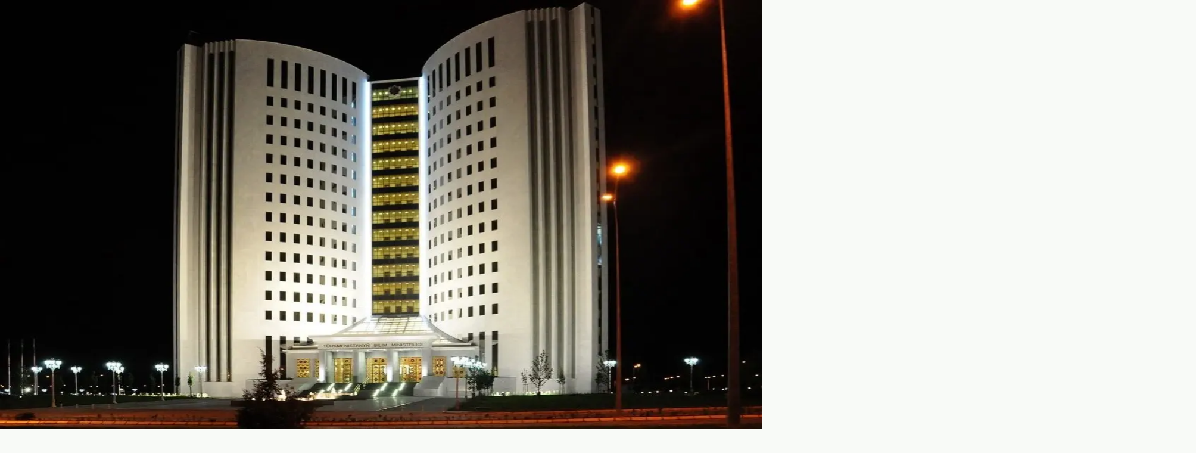

--- FILE ---
content_type: text/html; charset=utf-8
request_url: https://orient.tm/tm/post/60868/turkmenistada-okatmagyn-usulyyetini-kamillesdirmegin-konsepsiyasy-tayyarlanylar
body_size: 27885
content:
<!DOCTYPE html><html lang="tm"><head><meta charSet="utf-8"/><meta name="viewport" content="width=device-width, initial-scale=1"/><link rel="stylesheet" href="/_next/static/css/87201030e9144629.css" data-precedence="next"/><link rel="stylesheet" href="/_next/static/css/e2c436fd740d88d7.css" data-precedence="next"/><link rel="stylesheet" href="/_next/static/css/08cc9a7ac1a48ab3.css" data-precedence="next"/><link rel="preload" as="script" fetchPriority="low" href="/_next/static/chunks/webpack-55e3180d0bc97129.js"/><script src="/_next/static/chunks/4bd1b696-e1b3c7bcbfce1e14.js" async=""></script><script src="/_next/static/chunks/684-c04bcc709e29678c.js" async=""></script><script src="/_next/static/chunks/main-app-a0e629f2918f6050.js" async=""></script><script src="/_next/static/chunks/96-ee208592e264d655.js" async=""></script><script src="/_next/static/chunks/905-cff63a6c92bd90ff.js" async=""></script><script src="/_next/static/chunks/504-e4bfd80e13e36480.js" async=""></script><script src="/_next/static/chunks/274-30e37a26f3400e42.js" async=""></script><script src="/_next/static/chunks/794-38095eedf507f8f8.js" async=""></script><script src="/_next/static/chunks/app/%5Blocale%5D/layout-40b157567f938c90.js" async=""></script><script src="/_next/static/chunks/316-6b217e6adc537ac3.js" async=""></script><script src="/_next/static/chunks/app/%5Blocale%5D/post/%5Bid%5D/%5Bslug%5D/page-0da9efbb4a0e5587.js" async=""></script><script src="/_next/static/chunks/517-668a4393b49a5e78.js" async=""></script><script src="/_next/static/chunks/app/%5Blocale%5D/page-6df20285d7f14db0.js" async=""></script><link rel="preload" href="https://pagead2.googlesyndication.com/pagead/js/adsbygoogle.js?client=ca-pub-4375305456879458" as="script" crossorigin=""/><link rel="preload" href="https://www.googletagmanager.com/gtag/js?id=G-HHRB3PCSBQ&amp;cx=c&amp;gtm=45je57u1v9207009356za200&amp;tag_exp=101509157~103116026~103200004~103233427~104684208~104684211~105087538~105087540~105103161~105103163" as="script"/><link rel="preload" href="https://www.googletagmanager.com/gtag/js?id=G-WLMPE51G0P" as="script"/><meta name="google-site-verification" content="GEfDQ_LMP4ly0tTnTcuX2Kr7WKri-Ql89FDLmYAKJXg"/><meta http-equiv="X-UA-Compatible" content="IE=edge"/><script src="/_next/static/chunks/polyfills-42372ed130431b0a.js" noModule=""></script></head><body class="flex min-h-screen flex-col antialiased" style="font-family:Inter, sans-serif;overflow:auto"><div hidden=""><!--$?--><template id="B:0"></template><!--/$--></div><script>(self.__next_s=self.__next_s||[]).push(["https://pagead2.googlesyndication.com/pagead/js/adsbygoogle.js?client=ca-pub-4375305456879458",{"crossOrigin":"anonymous"}])</script><script>(self.__next_s=self.__next_s||[]).push(["https://www.googletagmanager.com/gtag/js?id=G-HHRB3PCSBQ&cx=c&gtm=45je57u1v9207009356za200&tag_exp=101509157~103116026~103200004~103233427~104684208~104684211~105087538~105087540~105103161~105103163",{"type":"text/javascript"}])</script><script>(self.__next_s=self.__next_s||[]).push(["https://www.googletagmanager.com/gtag/js?id=G-WLMPE51G0P",{}])</script><script>(self.__next_s=self.__next_s||[]).push([0,{"children":"window.dataLayer = window.dataLayer || []; function gtag(){dataLayer.push(arguments);} gtag('js', new Date()); gtag('config', 'G-WLMPE51G0P');","id":"dataLayer"}])</script><script>(self.__next_s=self.__next_s||[]).push([0,{"type":"application/ld+json","children":"{ \"@context\": \"http://schema.org\", \"@type\": \"NewsArticle\", \"isAccessibleForFree\": true, \"isPartOf\": { \"productID\": \"CAowwqzaCw:openaccess\", \"@type\": [\"Product\"] } }","id":"ld+json"}])</script><!--$--><div class="relative"><a target="_blank" class="block" href="https://www.instagram.com/samsungturkmenistan?igsh=MXZzaHp2N3ZpOTZmNw=="><img alt="Samsung" loading="lazy" width="2000" height="100" decoding="async" data-nimg="1" class="object-cover" style="color:transparent" srcSet="/_next/image?url=https%3A%2F%2Fcdn.orient.tm%2Fstorage%2Fapp%2Fmedia%2Freklama%20new%2Fsamsung%20new%2F1920x141px_SAMSUNG_BTS_combo_dec25.gif&amp;w=2048&amp;q=75 1x, /_next/image?url=https%3A%2F%2Fcdn.orient.tm%2Fstorage%2Fapp%2Fmedia%2Freklama%20new%2Fsamsung%20new%2F1920x141px_SAMSUNG_BTS_combo_dec25.gif&amp;w=3840&amp;q=75 2x" src="/_next/image?url=https%3A%2F%2Fcdn.orient.tm%2Fstorage%2Fapp%2Fmedia%2Freklama%20new%2Fsamsung%20new%2F1920x141px_SAMSUNG_BTS_combo_dec25.gif&amp;w=3840&amp;q=75"/></a></div><!--/$--><section><article class="py-4! container flex items-center gap-[24px]"><div class="flex flex-1 items-center justify-between gap-[24px]"><div class="relative flex items-center gap-[8px]"><button class="cursor-pointer"><svg class="shrink-0" width="112" height="48" viewBox="0 0 112 48" fill="none" xmlns="http://www.w3.org/2000/svg"><g clip-path="url(#clip0_2581_2104)"><path d="M32.2596 25.0047L35.6084 47.8884H34.0456C32.3712 47.8884 30.6968 47.3302 29.3573 46.3256C28.0177 45.3209 27.2363 44.093 27.0131 42.6419L24.7805 27.4605H22.1015V20.8744H24.7805C25.227 20.8744 25.5619 20.7628 25.8968 20.6512C26.2317 20.5395 26.5666 20.3163 26.9015 20.093C27.1247 19.8698 27.348 19.5349 27.5712 19.3116C27.6829 18.9767 27.7945 18.6419 27.7945 18.307V9.37675C27.7945 9.04187 27.6829 8.70698 27.5712 8.3721C27.4596 8.03722 27.2363 7.81396 26.9015 7.5907C26.5666 7.36745 26.3433 7.14419 25.8968 7.03256C25.4503 6.92094 25.1154 6.80931 24.7805 6.80931H21.9898C21.6549 4.57675 20.3154 2.45582 18.3061 0.893029L17.4131 0.111633H24.7805C27.6829 0.111633 30.4736 1.11628 32.4829 2.7907C34.4922 4.46512 35.7201 6.80931 35.7201 9.26512V18.1954C35.7201 19.4233 35.3852 20.6512 34.827 21.7674C34.1573 23.107 33.2642 24.1116 32.2596 25.0047Z" fill="#00822C"></path><path d="M37.9531 0.334888V47.8884H45.9903V7.14419C45.9903 5.35814 45.0973 3.5721 43.6461 2.34419C42.0834 1.00466 40.0741 0.334888 37.9531 0.334888Z" fill="#00822C"></path><path d="M17.4135 2.67907C15.6274 1.00466 13.1716 0.334888 10.046 0.334888C6.92047 0.334888 4.46465 1.11628 2.67861 2.67907C0.89256 4.13024 -0.000463299 6.3628 -0.000463299 9.26512V39.0698C-0.112091 41.414 0.780932 43.7581 2.67861 45.6558C4.35303 47.2186 6.80884 48 10.046 48C13.1716 48 15.6274 47.2186 17.4135 45.6558C19.1995 44.2047 20.0926 41.9721 20.0926 39.0698V9.26512C19.9809 6.3628 19.0879 4.13024 17.4135 2.67907ZM12.2786 39.1814C12.2786 41.3023 11.274 41.5256 10.046 41.5256C9.0414 41.5256 7.81349 41.1907 7.81349 39.1814V8.93024C7.81349 6.80931 8.81814 6.58605 10.046 6.58605C11.0507 6.58605 12.2786 6.92093 12.2786 8.93024V39.1814Z" fill="#00822C"></path><path d="M110.511 0.334885V7.14419H104.595V47.8884C103.59 47.8884 102.586 47.7767 101.581 47.4419C100.577 47.107 99.5719 46.5488 98.7905 45.8791C98.0091 45.2093 97.3393 44.4279 97.0044 43.5349C96.8928 43.3116 96.7812 43.2 96.7812 42.9767C96.5579 42.5302 96.5579 42.0837 96.4463 41.6372V7.14419H86.623C86.8463 5.46977 87.7393 3.90698 89.0789 2.67907C90.8649 1.00465 93.3207 0.334885 96.4463 0.334885H110.511Z" fill="#00822C"></path><path d="M86.6225 8.93023V27.4605L77.9155 0H67.1992V39.4046H74.9015V12.614L84.055 40.9674C84.6132 42.8651 85.9527 44.6512 87.8504 45.7674C89.7481 46.9953 92.0922 47.6651 94.4364 47.5535V8.93023H86.6225Z" fill="#00822C"></path><path d="M56.2599 41.414V27.3488H61.8413V20.7628H56.2599V6.58605H64.8552V0.334888H48.2227V40.8558C48.2227 42.6419 48.8924 44.3163 50.3436 45.5442C51.7947 46.7721 53.6924 47.5535 55.8134 47.6651H74.7901V41.3023H56.2599V41.414Z" fill="#EE4037"></path></g><defs><clipPath id="clip0_2581_2104"><rect width="112" height="48" fill="white"></rect></clipPath></defs></svg></button><h1 class="text-tertiary-500 absolute left-[calc(100%+8px)] hidden text-nowrap text-[min(2.9vw,20px)] font-[600] leading-[28px] transition-all duration-300 sm:block lg:relative lg:left-0 lg:w-full lg:max-w-[376px] lg:text-wrap lg:text-[24px] xl:max-w-fit md:max-lg:opacity-100">Biziň yhlasymyz – adamlary ýakynlaşdyrmak</h1></div><div class="flex flex-1 justify-end lg:gap-[24px]"><div class="hidden items-center gap-[20px] lg:flex"><a target="_blank" class="flex items-center justify-center" href="https://www.facebook.com/MediaTurkmen/"><img alt="facebook" loading="lazy" width="205" height="205" decoding="async" data-nimg="1" style="color:transparent;width:20px;height:20px" src="/_next/static/media/facebook.6a4145fd.svg"/></a><a target="_blank" class="flex items-center justify-center" href="https://www.instagram.com/orient.tm/"><img alt="instagram" loading="lazy" width="205" height="205" decoding="async" data-nimg="1" style="color:transparent;width:20px;height:20px" src="/_next/static/media/instagram.ade9b2c5.svg"/></a> <a target="_blank" class="flex items-center justify-center" href="https://twitter.com/orient_tm"><img alt="twitter" loading="lazy" width="205" height="205" decoding="async" data-nimg="1" style="color:transparent;width:20px;height:20px" src="/_next/static/media/twitter.afa17ecb.svg"/></a><a target="_blank" class="flex items-center justify-center" href="https://www.tiktok.com/@orient.tm?_r=1&amp;_t=ZS-915PqKRpkTw"><img alt="tiktok" loading="lazy" width="205" height="205" decoding="async" data-nimg="1" style="color:transparent;width:20px;height:20px" src="/_next/static/media/tiktok.4be7d745.svg"/></a></div><div class="flex flex-1 items-center justify-end gap-[8px] lg:relative lg:flex-initial"><input type="text" placeholder="Gözleg teksti" class="bg-surface-800 focus:outline-on-surface h-[48px] max-w-[360px] rounded-[4px] px-4 py-[8px] text-[14px] transition-all duration-300 ease-in focus:outline-1 lg:w-[360px] max-lg:w-0 max-lg:opacity-0" maxLength="50" value=""/><button class="flex size-[48px] shrink-0 items-center justify-center lg:absolute lg:right-[12px] lg:size-[32px] lg:cursor-pointer lg:p-[9px]"><img alt="searchIcon" loading="lazy" width="28" height="28" decoding="async" data-nimg="1" style="color:transparent" src="/_next/static/media/search.6eab7507.svg"/></button></div></div></div><button class="shrink-0 space-y-[7px] overflow-hidden lg:hidden"><div class="relative flex gap-[2px]"><div class="bg-on-surface absolute top-0 size-[10px] origin-top-left rotate-45 transition-all duration-300 -left-[10px]"></div><div class="space-y-[7px]"><div class="bg-on-surface h-[2px] transition-all duration-300 w-[24px] translate-x-0"></div><div class="bg-on-surface h-[2px] transition-all duration-300 w-[24px] translate-x-0"></div></div></div><div class="bg-on-surface h-[2px] w-[24px]"></div></button><div style="overflow-y:scroll" class="z-100 text-on-surface fixed inset-0 top-[110px] flex flex-col gap-[24px] bg-white px-4 py-[32px] transition-all duration-300 ease-in-out md:right-0 md:top-[11.9dvh] md:w-full md:max-w-[512px] lg:hidden translate-x-full md:translate-x-[100dvw]"><div class="px-[24px] py-[12px]"><div class="flex items-center gap-[8px]"><span>Habarlar</span><div class="flex size-[20px] items-center justify-center transition-all duration-300 rotate-180"><svg width="8" height="4" viewBox="0 0 8 4" fill="none" xmlns="http://www.w3.org/2000/svg"><path d="M3.99984 0.333313L7.33317 3.66665H0.666504L3.99984 0.333313Z" fill="#141F18"></path></svg></div></div></div><div class="px-[24px] py-[12px]"><div class="flex items-center gap-[8px]"><span>Makalalar</span><div class="flex size-[20px] items-center justify-center transition-all duration-300 rotate-180"><svg width="8" height="4" viewBox="0 0 8 4" fill="none" xmlns="http://www.w3.org/2000/svg"><path d="M3.99984 0.333313L7.33317 3.66665H0.666504L3.99984 0.333313Z" fill="#141F18"></path></svg></div></div></div><div class="px-[24px] py-[12px]"><div class="flex items-center gap-[8px]"><span>Media</span><div class="flex size-[20px] items-center justify-center transition-all duration-300 rotate-180"><svg width="8" height="4" viewBox="0 0 8 4" fill="none" xmlns="http://www.w3.org/2000/svg"><path d="M3.99984 0.333313L7.33317 3.66665H0.666504L3.99984 0.333313Z" fill="#141F18"></path></svg></div></div></div><div class="px-[24px] py-[12px]"><div class="flex items-center gap-[8px]"><span>Anons</span><div class="flex size-[20px] items-center justify-center transition-all duration-300 rotate-180"><svg width="8" height="4" viewBox="0 0 8 4" fill="none" xmlns="http://www.w3.org/2000/svg"><path d="M3.99984 0.333313L7.33317 3.66665H0.666504L3.99984 0.333313Z" fill="#141F18"></path></svg></div></div></div><div class="px-[24px] py-[12px]"><div class="flex items-center gap-[8px]"><span>Tehnologiýalar</span></div></div><div class="px-[24px] py-[12px]"><div class="flex items-center gap-[8px]"><span>Biz barada</span></div></div><div class="px-[24px] py-[12px]"><div class="flex items-center gap-[8px]"><span>Habarlaşmak üçin</span></div></div><hr class="bg-[#D0DDD7]"/><div class="opacity-0 transition-all delay-150 duration-300"><div class="z-100 relative text-[#141F18]"><button class="flex items-center gap-[8px] px-[12px] py-4 lg:cursor-pointer"><img alt="tm" loading="lazy" width="24" height="24" decoding="async" data-nimg="1" style="color:transparent" srcSet="/_next/image?url=%2F_next%2Fstatic%2Fmedia%2Fturkmenistan.5efd2e36.png&amp;w=32&amp;q=75 1x, /_next/image?url=%2F_next%2Fstatic%2Fmedia%2Fturkmenistan.5efd2e36.png&amp;w=48&amp;q=75 2x" src="/_next/image?url=%2F_next%2Fstatic%2Fmedia%2Fturkmenistan.5efd2e36.png&amp;w=48&amp;q=75"/><span>Türkmen</span><div class="flex size-[20px] items-center justify-center transition-all duration-300 rotate-180"><svg width="8" height="4" viewBox="0 0 8 4" fill="none" xmlns="http://www.w3.org/2000/svg"><path d="M3.99984 0.333313L7.33317 3.66665H0.666504L3.99984 0.333313Z" fill="#141F18"></path></svg></div></button></div></div></div></article></section><nav class="sticky top-0 z-50 hidden bg-[#1A211E] px-[24px] py-[4px] text-[#F0F2EF] lg:block"><div class="container flex items-center justify-between"><ul class="flex items-center gap-[23px] py-[12px]"><li class="relative"><a class="text-[16px] font-semibold" href="/tm/posts/news">Habarlar</a></li><li class="relative"><a class="text-[16px] font-semibold" href="/tm/posts/stati">Makalalar</a></li><li class="relative"><a class="text-[16px] font-semibold" href="/tm/posts/media">Media</a></li><li class="relative"><a class="text-[16px] font-semibold" href="/tm/posts/poster">Anons</a></li><li class="relative"><a class="text-[16px] font-semibold" href="/tm/posts/news/tehnologiyalar">Tehnologiýalar</a></li><li class="relative"><a class="text-[16px] font-semibold" href="/tm/new/o-nas">Biz barada</a></li><li class="relative"><a class="text-[16px] font-semibold" href="/tm/contact">Habarlaşmak üçin</a></li></ul><div class="z-100 relative text-[#F0F2EF]"><button class="flex items-center gap-[8px] px-[12px] py-4 lg:cursor-pointer"><img alt="tm" loading="lazy" width="24" height="24" decoding="async" data-nimg="1" style="color:transparent" srcSet="/_next/image?url=%2F_next%2Fstatic%2Fmedia%2Fturkmenistan.5efd2e36.png&amp;w=32&amp;q=75 1x, /_next/image?url=%2F_next%2Fstatic%2Fmedia%2Fturkmenistan.5efd2e36.png&amp;w=48&amp;q=75 2x" src="/_next/image?url=%2F_next%2Fstatic%2Fmedia%2Fturkmenistan.5efd2e36.png&amp;w=48&amp;q=75"/><span>Türkmen</span><div class="flex size-[20px] items-center justify-center transition-all duration-300 rotate-180"><svg width="8" height="4" viewBox="0 0 8 4" fill="none" xmlns="http://www.w3.org/2000/svg"><path d="M3.99984 0.333313L7.33317 3.66665H0.666504L3.99984 0.333313Z" fill="#F0F2EF"></path></svg></div></button></div></div></nav><div class="flex flex-1 flex-col"><!--$--><div class="relative flex overflow-x-hidden bg-[#00822C] text-white"><div class="animate-marquee flex gap-4 whitespace-nowrap py-2"><a class="flex items-center gap-4" href=""><div class="flex size-[24px] items-center justify-center"><div class="size-[8px] rounded-full bg-white"></div></div>Türkmen mekdep okuwçylary Astana şäherinde geçirilen halkara olimpiadada 16 medal gazandy</a><a class="flex items-center gap-4" href=""><div class="flex size-[24px] items-center justify-center"><div class="size-[8px] rounded-full bg-white"></div></div>Biznes çykdajylaryny nädip azaltmaly we satyn alyşy nädip çaltlandyrmaly 📈ALSAT.com.tm-de 5 peýdaly mümkinçilik</a><a class="flex items-center gap-4" href=""><div class="flex size-[24px] items-center justify-center"><div class="size-[8px] rounded-full bg-white"></div></div>Boş iş orny: Awtoyoly Group kompaniýasynda wideograf</a><a class="flex items-center gap-4" href=""><div class="flex size-[24px] items-center justify-center"><div class="size-[8px] rounded-full bg-white"></div></div>Döwlet protokoly sungaty — Aşgabat “ýumşak güýç” babatda halkara standartlaryny ornaşdyrýar</a><a class="flex items-center gap-4" href=""><div class="flex size-[24px] items-center justify-center"><div class="size-[8px] rounded-full bg-white"></div></div>Türkmenistanda aspirantura we alymlyk derejelerine dalaşgärleriň kabul edişligi başlanýar</a></div><div class="animate-marquee2 absolute top-0 flex gap-4 whitespace-nowrap py-2"><a class="flex items-center gap-4" href=""><div class="flex size-[24px] items-center justify-center"><div class="size-[8px] rounded-full bg-white"></div></div>Türkmen mekdep okuwçylary Astana şäherinde geçirilen halkara olimpiadada 16 medal gazandy</a><a class="flex items-center gap-4" href=""><div class="flex size-[24px] items-center justify-center"><div class="size-[8px] rounded-full bg-white"></div></div>Biznes çykdajylaryny nädip azaltmaly we satyn alyşy nädip çaltlandyrmaly 📈ALSAT.com.tm-de 5 peýdaly mümkinçilik</a><a class="flex items-center gap-4" href=""><div class="flex size-[24px] items-center justify-center"><div class="size-[8px] rounded-full bg-white"></div></div>Boş iş orny: Awtoyoly Group kompaniýasynda wideograf</a><a class="flex items-center gap-4" href=""><div class="flex size-[24px] items-center justify-center"><div class="size-[8px] rounded-full bg-white"></div></div>Döwlet protokoly sungaty — Aşgabat “ýumşak güýç” babatda halkara standartlaryny ornaşdyrýar</a><a class="flex items-center gap-4" href=""><div class="flex size-[24px] items-center justify-center"><div class="size-[8px] rounded-full bg-white"></div></div>Türkmenistanda aspirantura we alymlyk derejelerine dalaşgärleriň kabul edişligi başlanýar</a></div></div><!--/$--><main class="container grid flex-1 gap-[24px] lg:grid-cols-3"><main class="mt-[32px] lg:col-span-2"><!--$?--><template id="B:1"></template><main class="mt-[32px] lg:col-span-2"><section class="flex flex-1 flex-col gap-[32px]"><header class="flex flex-col gap-4"><div data-slot="skeleton" class="bg-accent animate-pulse rounded-md h-[84px] w-[90%]"></div><div class="flex items-center justify-between"><div class="text-text-4 flex items-center gap-[8px] text-[#4A5A4F]"><div data-slot="skeleton" class="bg-accent animate-pulse rounded-md h-[18px] w-[50px]"></div><span class="text-[#C0CFC7]">|</span><div data-slot="skeleton" class="bg-accent animate-pulse rounded-md h-[18px] w-[50px]"></div><span class="text-[#C0CFC7]">|</span><div class="flex items-center gap-[4px]"><svg width="16" height="16" viewBox="0 0 16 16" fill="none" xmlns="http://www.w3.org/2000/svg"><path d="M8.00016 1.33301C11.6822 1.33301 14.6668 4.31767 14.6668 7.99967C14.6668 11.6817 11.6822 14.6663 8.00016 14.6663C4.31816 14.6663 1.3335 11.6817 1.3335 7.99967C1.3335 4.31767 4.31816 1.33301 8.00016 1.33301ZM8.00016 2.66634C6.58567 2.66634 5.22912 3.22824 4.22893 4.22844C3.22873 5.22863 2.66683 6.58519 2.66683 7.99967C2.66683 9.41416 3.22873 10.7707 4.22893 11.7709C5.22912 12.7711 6.58567 13.333 8.00016 13.333C9.41465 13.333 10.7712 12.7711 11.7714 11.7709C12.7716 10.7707 13.3335 9.41416 13.3335 7.99967C13.3335 6.58519 12.7716 5.22863 11.7714 4.22844C10.7712 3.22824 9.41465 2.66634 8.00016 2.66634ZM8.00016 4.66634C8.70189 4.66661 9.38563 4.88832 9.95398 5.2999C10.5223 5.71148 10.9463 6.29192 11.1655 6.95854C11.3846 7.62516 11.3879 8.34394 11.1746 9.01249C10.9614 9.68104 10.5427 10.2652 9.97801 10.6819C9.41336 11.0985 8.73162 11.3263 8.02993 11.3329C7.32824 11.3394 6.64238 11.1243 6.07007 10.7183C5.49776 10.3122 5.06819 9.7359 4.84257 9.07144C4.61694 8.40698 4.60677 7.68826 4.8135 7.01767C4.96944 7.36615 5.24035 7.65049 5.58087 7.82312C5.92139 7.99574 6.31087 8.04618 6.68413 7.96598C7.05739 7.88578 7.39178 7.67982 7.63134 7.38256C7.87091 7.0853 8.00111 6.71478 8.00016 6.33301C8.00025 6.01199 7.90763 5.69777 7.73342 5.42812C7.55922 5.15848 7.31085 4.94488 7.01816 4.81301C7.33634 4.71537 7.66734 4.66593 8.00016 4.66634Z" fill="#4A5A4F"></path></svg><div data-slot="skeleton" class="bg-accent animate-pulse rounded-md h-[18px] w-[20px]"></div></div></div></div><div data-slot="skeleton" class="bg-accent animate-pulse rounded-md h-[50dvh] w-full"></div></header><div class="space-y-[10px]"><div data-slot="skeleton" class="bg-accent animate-pulse rounded-md h-[20px] w-full"></div><div data-slot="skeleton" class="bg-accent animate-pulse rounded-md h-[20px] w-full"></div><div data-slot="skeleton" class="bg-accent animate-pulse rounded-md h-[20px] w-full"></div><div data-slot="skeleton" class="bg-accent animate-pulse rounded-md h-[20px] w-full"></div><div data-slot="skeleton" class="bg-accent animate-pulse rounded-md h-[20px] w-full"></div><div data-slot="skeleton" class="bg-accent animate-pulse rounded-md h-[20px] w-full"></div><div data-slot="skeleton" class="bg-accent animate-pulse rounded-md h-[20px] w-full"></div><div data-slot="skeleton" class="bg-accent animate-pulse rounded-md h-[20px] w-full"></div><div data-slot="skeleton" class="bg-accent animate-pulse rounded-md h-[20px] w-full"></div><div data-slot="skeleton" class="bg-accent animate-pulse rounded-md h-[20px] w-full"></div></div></section></main><!--/$--></main><!--$?--><template id="B:2"></template><!--/$--></main></div><footer class="mt-[60px] w-full bg-[#232A27] p-[24px] md:mt-[80px] lg:mt-[120px]"><p class="text-surface text-text-3 text-balance text-center">Copyright 2017-2026 ORIENT - HABARLAR AGENSTWASY | Ulanyjy şertnamasy</p></footer><script src="/_next/static/chunks/webpack-55e3180d0bc97129.js" async=""></script><div hidden id="S:1"><template id="P:3"></template><!--$?--><template id="B:4"></template><!--/$--></div><script>(self.__next_f=self.__next_f||[]).push([0])</script><script>self.__next_f.push([1,"1:\"$Sreact.fragment\"\n2:I[7555,[],\"\"]\n3:I[1295,[],\"\"]\n7:I[9665,[],\"OutletBoundary\"]\na:I[4911,[],\"AsyncMetadataOutlet\"]\nd:I[9665,[],\"ViewportBoundary\"]\nf:I[9665,[],\"MetadataBoundary\"]\n11:I[6614,[],\"\"]\n12:\"$Sreact.suspense\"\n15:I[4911,[],\"AsyncMetadata\"]\n17:I[9243,[\"96\",\"static/chunks/96-ee208592e264d655.js\",\"905\",\"static/chunks/905-cff63a6c92bd90ff.js\",\"504\",\"static/chunks/504-e4bfd80e13e36480.js\",\"274\",\"static/chunks/274-30e37a26f3400e42.js\",\"794\",\"static/chunks/794-38095eedf507f8f8.js\",\"450\",\"static/chunks/app/%5Blocale%5D/layout-40b157567f938c90.js\"],\"\"]\n19:I[6096,[\"96\",\"static/chunks/96-ee208592e264d655.js\",\"905\",\"static/chunks/905-cff63a6c92bd90ff.js\",\"504\",\"static/chunks/504-e4bfd80e13e36480.js\",\"316\",\"static/chunks/316-6b217e6adc537ac3.js\",\"190\",\"static/chunks/app/%5Blocale%5D/post/%5Bid%5D/%5Bslug%5D/page-0da9efbb4a0e5587.js\"],\"default\"]\n1b:I[4774,[\"96\",\"static/chunks/96-ee208592e264d655.js\",\"905\",\"static/chunks/905-cff63a6c92bd90ff.js\",\"504\",\"static/chunks/504-e4bfd80e13e36480.js\",\"274\",\"static/chunks/274-30e37a26f3400e42.js\",\"794\",\"static/chunks/794-38095eedf507f8f8.js\",\"450\",\"static/chunks/app/%5Blocale%5D/layout-40b157567f938c90.js\"],\"default\"]\n:HL[\"/_next/static/css/87201030e9144629.css\",\"style\"]\n:HL[\"/_next/static/css/e2c436fd740d88d7.css\",\"style\"]\n:HL[\"/_next/static/css/08cc9a7ac1a48ab3.css\",\"style\"]\nc:T539,M8.00016 1.33301C11.6822 1.33301 14.6668 4.31767 14.6668 7.99967C14.6668 11.6817 11.6822 14.6663 8.00016 14.6663C4.31816 14.6663 1.3335 11.6817 1.3335 7.99967C1.3335 4.31767 4.31816 1.33301 8.00016 1.33301ZM8.00016 2.66634C6.58567 2.66634 5.22912 3.22824 4.22893 4.22844C3.22873 5.22863 2.66683 6.58519 2.66683 7.99967C2.66683 9.41416 3.22873 10.7707 4.22893 11.7709C5.22912 12.7711 6.58567 13.333 8.00016 13.333C9.41465 13.333 10.7712 12.7711 11.7714 11.7709C12.7716 10.7707 13.3335 9.41416 13.3335 7.99967C13.3335 6.58519 12.7716 5.22863 11.7714 4.22844C10.7712 3.22824 9.41465 2.66634 8.00016 2.66634ZM8.00016 4.66634C8.70189 4.66661 9.38563 4.88832 9.95398 5.2999C10.5223 5.71148 10.9463 6.29192 11.1655"])</script><script>self.__next_f.push([1," 6.95854C11.3846 7.62516 11.3879 8.34394 11.1746 9.01249C10.9614 9.68104 10.5427 10.2652 9.97801 10.6819C9.41336 11.0985 8.73162 11.3263 8.02993 11.3329C7.32824 11.3394 6.64238 11.1243 6.07007 10.7183C5.49776 10.3122 5.06819 9.7359 4.84257 9.07144C4.61694 8.40698 4.60677 7.68826 4.8135 7.01767C4.96944 7.36615 5.24035 7.65049 5.58087 7.82312C5.92139 7.99574 6.31087 8.04618 6.68413 7.96598C7.05739 7.88578 7.39178 7.67982 7.63134 7.38256C7.87091 7.0853 8.00111 6.71478 8.00016 6.33301C8.00025 6.01199 7.90763 5.69777 7.73342 5.42812C7.55922 5.15848 7.31085 4.94488 7.01816 4.81301C7.33634 4.71537 7.66734 4.66593 8.00016 4.66634Z"])</script><script>self.__next_f.push([1,"0:{\"P\":null,\"b\":\"45YM1GKq4aoQ1NNsHa2Q8\",\"p\":\"\",\"c\":[\"\",\"tm\",\"post\",\"60868\",\"turkmenistada-okatmagyn-usulyyetini-kamillesdirmegin-konsepsiyasy-tayyarlanylar\"],\"i\":false,\"f\":[[[\"\",{\"children\":[[\"locale\",\"tm\",\"d\"],{\"children\":[\"post\",{\"children\":[[\"id\",\"60868\",\"d\"],{\"children\":[[\"slug\",\"turkmenistada-okatmagyn-usulyyetini-kamillesdirmegin-konsepsiyasy-tayyarlanylar\",\"d\"],{\"children\":[\"__PAGE__\",{}]}]}]}]}]},\"$undefined\",\"$undefined\",true],[\"\",[\"$\",\"$1\",\"c\",{\"children\":[null,[\"$\",\"$L2\",null,{\"parallelRouterKey\":\"children\",\"error\":\"$undefined\",\"errorStyles\":\"$undefined\",\"errorScripts\":\"$undefined\",\"template\":[\"$\",\"$L3\",null,{}],\"templateStyles\":\"$undefined\",\"templateScripts\":\"$undefined\",\"notFound\":[[[\"$\",\"title\",null,{\"children\":\"404: This page could not be found.\"}],[\"$\",\"div\",null,{\"style\":{\"fontFamily\":\"system-ui,\\\"Segoe UI\\\",Roboto,Helvetica,Arial,sans-serif,\\\"Apple Color Emoji\\\",\\\"Segoe UI Emoji\\\"\",\"height\":\"100vh\",\"textAlign\":\"center\",\"display\":\"flex\",\"flexDirection\":\"column\",\"alignItems\":\"center\",\"justifyContent\":\"center\"},\"children\":[\"$\",\"div\",null,{\"children\":[[\"$\",\"style\",null,{\"dangerouslySetInnerHTML\":{\"__html\":\"body{color:#000;background:#fff;margin:0}.next-error-h1{border-right:1px solid rgba(0,0,0,.3)}@media (prefers-color-scheme:dark){body{color:#fff;background:#000}.next-error-h1{border-right:1px solid rgba(255,255,255,.3)}}\"}}],[\"$\",\"h1\",null,{\"className\":\"next-error-h1\",\"style\":{\"display\":\"inline-block\",\"margin\":\"0 20px 0 0\",\"padding\":\"0 23px 0 0\",\"fontSize\":24,\"fontWeight\":500,\"verticalAlign\":\"top\",\"lineHeight\":\"49px\"},\"children\":404}],[\"$\",\"div\",null,{\"style\":{\"display\":\"inline-block\"},\"children\":[\"$\",\"h2\",null,{\"style\":{\"fontSize\":14,\"fontWeight\":400,\"lineHeight\":\"49px\",\"margin\":0},\"children\":\"This page could not be found.\"}]}]]}]}]],[]],\"forbidden\":\"$undefined\",\"unauthorized\":\"$undefined\"}]]}],{\"children\":[[\"locale\",\"tm\",\"d\"],[\"$\",\"$1\",\"c\",{\"children\":[[[\"$\",\"link\",\"0\",{\"rel\":\"stylesheet\",\"href\":\"/_next/static/css/87201030e9144629.css\",\"precedence\":\"next\",\"crossOrigin\":\"$undefined\",\"nonce\":\"$undefined\"}],[\"$\",\"link\",\"1\",{\"rel\":\"stylesheet\",\"href\":\"/_next/static/css/e2c436fd740d88d7.css\",\"precedence\":\"next\",\"crossOrigin\":\"$undefined\",\"nonce\":\"$undefined\"}]],\"$L4\"]}],{\"children\":[\"post\",[\"$\",\"$1\",\"c\",{\"children\":[[[\"$\",\"link\",\"0\",{\"rel\":\"stylesheet\",\"href\":\"/_next/static/css/08cc9a7ac1a48ab3.css\",\"precedence\":\"next\",\"crossOrigin\":\"$undefined\",\"nonce\":\"$undefined\"}]],\"$L5\"]}],{\"children\":[[\"id\",\"60868\",\"d\"],[\"$\",\"$1\",\"c\",{\"children\":[null,[\"$\",\"$L2\",null,{\"parallelRouterKey\":\"children\",\"error\":\"$undefined\",\"errorStyles\":\"$undefined\",\"errorScripts\":\"$undefined\",\"template\":[\"$\",\"$L3\",null,{}],\"templateStyles\":\"$undefined\",\"templateScripts\":\"$undefined\",\"notFound\":\"$undefined\",\"forbidden\":\"$undefined\",\"unauthorized\":\"$undefined\"}]]}],{\"children\":[[\"slug\",\"turkmenistada-okatmagyn-usulyyetini-kamillesdirmegin-konsepsiyasy-tayyarlanylar\",\"d\"],[\"$\",\"$1\",\"c\",{\"children\":[null,[\"$\",\"$L2\",null,{\"parallelRouterKey\":\"children\",\"error\":\"$undefined\",\"errorStyles\":\"$undefined\",\"errorScripts\":\"$undefined\",\"template\":[\"$\",\"$L3\",null,{}],\"templateStyles\":\"$undefined\",\"templateScripts\":\"$undefined\",\"notFound\":\"$undefined\",\"forbidden\":\"$undefined\",\"unauthorized\":\"$undefined\"}]]}],{\"children\":[\"__PAGE__\",[\"$\",\"$1\",\"c\",{\"children\":[\"$L6\",null,[\"$\",\"$L7\",null,{\"children\":[\"$L8\",\"$L9\",[\"$\",\"$La\",null,{\"promise\":\"$@b\"}]]}]]}],{},null,false]},[[\"$\",\"main\",\"l\",{\"className\":\"mt-[32px] lg:col-span-2\",\"children\":[\"$\",\"section\",null,{\"className\":\"flex flex-1 flex-col gap-[32px]\",\"children\":[[\"$\",\"header\",null,{\"className\":\"flex flex-col gap-4\",\"children\":[[\"$\",\"div\",null,{\"data-slot\":\"skeleton\",\"className\":\"bg-accent animate-pulse rounded-md h-[84px] w-[90%]\"}],[\"$\",\"div\",null,{\"className\":\"flex items-center justify-between\",\"children\":[\"$\",\"div\",null,{\"className\":\"text-text-4 flex items-center gap-[8px] text-[#4A5A4F]\",\"children\":[[\"$\",\"div\",null,{\"data-slot\":\"skeleton\",\"className\":\"bg-accent animate-pulse rounded-md h-[18px] w-[50px]\"}],[\"$\",\"span\",null,{\"className\":\"text-[#C0CFC7]\",\"children\":\"|\"}],[\"$\",\"div\",null,{\"data-slot\":\"skeleton\",\"className\":\"bg-accent animate-pulse rounded-md h-[18px] w-[50px]\"}],[\"$\",\"span\",null,{\"className\":\"text-[#C0CFC7]\",\"children\":\"|\"}],[\"$\",\"div\",null,{\"className\":\"flex items-center gap-[4px]\",\"children\":[[\"$\",\"svg\",null,{\"width\":\"16\",\"height\":\"16\",\"viewBox\":\"0 0 16 16\",\"fill\":\"none\",\"xmlns\":\"http://www.w3.org/2000/svg\",\"children\":[\"$\",\"path\",null,{\"d\":\"$c\",\"fill\":\"#4A5A4F\"}]}],[\"$\",\"div\",null,{\"data-slot\":\"skeleton\",\"className\":\"bg-accent animate-pulse rounded-md h-[18px] w-[20px]\"}]]}]]}]}],[\"$\",\"div\",null,{\"data-slot\":\"skeleton\",\"className\":\"bg-accent animate-pulse rounded-md h-[50dvh] w-full\"}]]}],[\"$\",\"div\",null,{\"className\":\"space-y-[10px]\",\"children\":[[\"$\",\"div\",\"0\",{\"data-slot\":\"skeleton\",\"className\":\"bg-accent animate-pulse rounded-md h-[20px] w-full\"}],[\"$\",\"div\",\"1\",{\"data-slot\":\"skeleton\",\"className\":\"bg-accent animate-pulse rounded-md h-[20px] w-full\"}],[\"$\",\"div\",\"2\",{\"data-slot\":\"skeleton\",\"className\":\"bg-accent animate-pulse rounded-md h-[20px] w-full\"}],[\"$\",\"div\",\"3\",{\"data-slot\":\"skeleton\",\"className\":\"bg-accent animate-pulse rounded-md h-[20px] w-full\"}],[\"$\",\"div\",\"4\",{\"data-slot\":\"skeleton\",\"className\":\"bg-accent animate-pulse rounded-md h-[20px] w-full\"}],[\"$\",\"div\",\"5\",{\"data-slot\":\"skeleton\",\"className\":\"bg-accent animate-pulse rounded-md h-[20px] w-full\"}],[\"$\",\"div\",\"6\",{\"data-slot\":\"skeleton\",\"className\":\"bg-accent animate-pulse rounded-md h-[20px] w-full\"}],[\"$\",\"div\",\"7\",{\"data-slot\":\"skeleton\",\"className\":\"bg-accent animate-pulse rounded-md h-[20px] w-full\"}],[\"$\",\"div\",\"8\",{\"data-slot\":\"skeleton\",\"className\":\"bg-accent animate-pulse rounded-md h-[20px] w-full\"}],[\"$\",\"div\",\"9\",{\"data-slot\":\"skeleton\",\"className\":\"bg-accent animate-pulse rounded-md h-[20px] w-full\"}]]}]]}]}],[],[]],false]},null,false]},null,false]},null,false]},null,false],[\"$\",\"$1\",\"h\",{\"children\":[null,[\"$\",\"$1\",\"PMMZ8UURDS26hgRQGt7a7v\",{\"children\":[[\"$\",\"$Ld\",null,{\"children\":\"$Le\"}],null]}],[\"$\",\"$Lf\",null,{\"children\":\"$L10\"}]]}],false]],\"m\":\"$undefined\",\"G\":[\"$11\",\"$undefined\"],\"s\":false,\"S\":false}\n"])</script><script>self.__next_f.push([1,"5:[\"$\",\"div\",null,{\"className\":\"flex flex-1 flex-col\",\"children\":[[\"$\",\"$12\",null,{\"fallback\":[\"$\",\"div\",null,{\"data-slot\":\"skeleton\",\"className\":\"bg-accent animate-pulse rounded-md h-[40px] w-full\"}],\"children\":\"$L13\"}],[\"$\",\"main\",null,{\"className\":\"container grid flex-1 gap-[24px] lg:grid-cols-3\",\"children\":[[\"$\",\"main\",null,{\"className\":\"mt-[32px] lg:col-span-2\",\"children\":[\"$\",\"$L2\",null,{\"parallelRouterKey\":\"children\",\"error\":\"$undefined\",\"errorStyles\":\"$undefined\",\"errorScripts\":\"$undefined\",\"template\":[\"$\",\"$L3\",null,{}],\"templateStyles\":\"$undefined\",\"templateScripts\":\"$undefined\",\"notFound\":\"$undefined\",\"forbidden\":\"$undefined\",\"unauthorized\":\"$undefined\"}]}],[\"$\",\"$12\",null,{\"children\":\"$L14\"}]]}]]}]\n10:[\"$\",\"div\",null,{\"hidden\":true,\"children\":[\"$\",\"$12\",null,{\"fallback\":null,\"children\":[\"$\",\"$L15\",null,{\"promise\":\"$@16\"}]}]}]\n4:[\"$\",\"html\",null,{\"lang\":\"tm\",\"children\":[[\"$\",\"head\",null,{\"children\":[[\"$\",\"meta\",null,{\"name\":\"google-site-verification\",\"content\":\"GEfDQ_LMP4ly0tTnTcuX2Kr7WKri-Ql89FDLmYAKJXg\"}],[\"$\",\"meta\",null,{\"httpEquiv\":\"X-UA-Compatible\",\"content\":\"IE=edge\"}]]}],[\"$\",\"body\",null,{\"className\":\"flex min-h-screen flex-col antialiased\",\"style\":{\"fontFamily\":\"Inter, sans-serif\",\"overflow\":\"auto\"},\"children\":[[\"$\",\"$L17\",null,{\"strategy\":\"beforeInteractive\",\"src\":\"https://pagead2.googlesyndication.com/pagead/js/adsbygoogle.js?client=ca-pub-4375305456879458\",\"crossOrigin\":\"anonymous\"}],[\"$\",\"$L17\",null,{\"strategy\":\"beforeInteractive\",\"type\":\"text/javascript\",\"src\":\"https://www.googletagmanager.com/gtag/js?id=G-HHRB3PCSBQ\u0026cx=c\u0026gtm=45je57u1v9207009356za200\u0026tag_exp=101509157~103116026~103200004~103233427~104684208~104684211~105087538~105087540~105103161~105103163\"}],[\"$\",\"$L17\",null,{\"strategy\":\"beforeInteractive\",\"src\":\"https://www.googletagmanager.com/gtag/js?id=G-WLMPE51G0P\"}],[\"$\",\"$L17\",null,{\"strategy\":\"beforeInteractive\",\"id\":\"dataLayer\",\"dangerouslySetInnerHTML\":{\"__html\":\"window.dataLayer = window.dataLayer || []; function gtag(){dataLayer.push(arguments);} gtag('js', new Date()); gtag("])</script><script>self.__next_f.push([1,"'config', 'G-WLMPE51G0P');\"}}],[\"$\",\"$L17\",null,{\"strategy\":\"beforeInteractive\",\"id\":\"ld+json\",\"type\":\"application/ld+json\",\"dangerouslySetInnerHTML\":{\"__html\":\"{ \\\"@context\\\": \\\"http://schema.org\\\", \\\"@type\\\": \\\"NewsArticle\\\", \\\"isAccessibleForFree\\\": true, \\\"isPartOf\\\": { \\\"productID\\\": \\\"CAowwqzaCw:openaccess\\\", \\\"@type\\\": [\\\"Product\\\"] } }\"}}],\"$L18\"]}]]}]\n9:null\n1a:T2126,"])</script><script>self.__next_f.push([1,"Şahsy maglumatlaryň konfidensiallyk syýasaty (mundan beýläk – Konfidensiallyk syýasaty) https://orient.tm/ domen ady boýunça ýerleşýän elektron köpçülikleýin habar beriş serişdesi ORIENT.TM (mundan beýläk Sahypa) tarapyndan Sahypany ulanmak wagtynda Ulanyjy barada alyp biljek ähli maglumatlaryna degişlidir.\n\n1. TERIMLERIŇ ANYKLAMALARY\n1.1. Şu Konfidensiallyk syýasatynda aşakdaky terminler ulanylýar:\n1.1.1. «ORIENT.TM elektron köpçülikleýin habar beriş serişdesiniň sahypa administrasiýasy (mundan beýläk – Sahypa administrasiýasy)» – Sahypany dolandyrmak boýunça ygtyýarly işgärler bolup, olar şahsy maglumatlaryň işlenmegini guraýarlar we (ýa-da) amala aşyrýarlar, şeýle hem şahsy maglumatlaryň işlenmeginiň maksatlaryny, işlenmeli şahsy maglumatlaryň düzümini, şahsy maglumatlar bilen ýerine ýetirilýän hereketleri (amallary) kesgitleýärler.\n1.1.2. «Şahsy maglumatlar» - göni ýa-da gytaklaýyn kesgitlenen ýa-da kesgitlenip bilinýän fiziki şahsa (şahsy maglumatlaryň subýekti) degişli islendik maglumat.\n1.1.3. «Şahsy maglumatlaryň işlenmegi» - şahsy maglumatlar bilen awtomatizasiýa serişdelerini ulanmak arkaly ýa-da olarsyz ýerine ýetirilýän islendik hereket (amal) ýa-da hereketleriň (amallaryň) jemidir, şol sanda ýygnamak, ýazga almak, ulgamlaşdyrmak, toplamak, saklamak, anyklamak (täzeden seretmek, üýtgetmek), çykarmak, ulanmak, geçirmek (ýaýratmak, üpjün etmek, elýeterlilik bermek), şahsylaşdyrmazlyk, bloklamak, pozmak, ýok etmek.\n1.1.4. «Şahsy maglumatlaryň konfidensiallygy» - Operatoryň ýa-da şahsy maglumatlara elýeterliligi bolan beýleki şahsyň, şahsy maglumatlaryň subýektiniň razyçylygy bolmazdan ýa-da başga kanuny esas bolmazdan, olaryň ýaýradylmagyna ýol bermezlik borjy.\n1.1.5. «ORIENT.TM elektron köpçülikleýin habar beriş serişdesiniň sahypa ulanyjysy (mundan beýläk Ulanyjy)» – Internet arkaly Sahypa elýeterliligi bolan we Sahypany ulanýan şahs\n1.1.6. «Cookies» — web-serwer tarapyndan iberilýän we ulanyjynyň kompýuterinde saklanýan maglumatlaryň kiçi bölegi bolup, web-klient ýa-da web-brauzer degişli sahypany açmaga synanyşanda her gezek HTTP soragynda web-serwere iberilýär.\n1.1.7. «IP-salgysy» — IP protokoly boýunça gurulan kompýuter ulgamyndaky düwiniň üýtgeşik tor salgysy.\n\n2. UMUMY DÜZGÜNLER\n2.1. Ulanyjynyň Sahypany ulanmagy şu Konfidensiallyk syýasatyna we Ulanyjynyň şahsy maglumatlarynyň işlenmeginiň şertlerine razylygyny aňladýar.\n2.2. Konfidensiallyk syýasatynyň şertleri bilen razylaşmadyk ýagdaýynda Ulanyjy Sahypany ulanmagy bes etmeli.\n2.3. Şu Konfidensiallyk syýasaty diňe ORIENT.TM elektron köpçülikleýin habar beriş serişdesine degişli. ORIENT.TM elektron köpçülikleýin habar beriş serişdesi Ulanyjynyň Sahypada bar bolan baglanyşyklar boýunça geçip bilýän üçünji tarap sahypalaryna gözegçilik etmeýär we olara jogapkärçilik çekmeýär.\n2.4. Sahypa administrasiýasy Ulanyjy tarapyndan berlen şahsy maglumatlaryň dogrulygyny barlamaýar.\n2.5. Ulanyjy islendik wagtda Sahypa administrasiýasyna ýüzlenip, öz şahsy maglumatlaryny yzyna almaga doly hukuklydyr.\n\n3. KONFIDENSIALLYK SYÝASATYNYŇ PREDMETI\n3.1. Şu Konfidensiallyk syýasaty Sahypa administrasiýasynyň Ulanyjy tarapyndan Sahypanyň täzeliklerine ýazylan wagty administrasiýanyň haýyşy boýunça berilýän şahsy maglumatlarynyň konfidensiallygyny açmazlyk we goramak boýunça borçlaryny belleýär.\n3.2. Şu Konfidensiallyk syýasaty boýunça işlenmäge rugsat edilen şahsy maglumatlar Ulanyjy tarapyndan Sahypadaky aragatnaşyk formasyny doldurmak arkaly berilýär:\n3.2.1 e-poçta salgysy (e-mail);\n3.3. ORIENT.TM elektron köpçülikleýin habar beriş serişdesi reklam bloklaryna tomaşa edilende we sahypalara girilende awtomatik berilýän maglumatlary goramaýar.\nIP salgysy;\ncookies maglumatlary;\nbrauzer baradaky maglumatlar (ýa-da reklam görkezmäge elýeterlilik berýän başga programma);\ngiriş wagty;\nreklam blokynyň ýerleşýän sahypasynyň salgysy;\nreferer (öňki sahypanyň salgysy).\n3.3.1. Cookies-i öçürmek Sahypanyň käbir böleklerine elýeterliligiň mümkin bolmazlygyna getirip biler.\n3.3.2. Sahypa öz myhmanlarynyň IP-salgylary boýunça statistika ýygnýar. Bu maglumatlar tehniki meseleleri ýüze çykarmak we çözmek üçin ulanylýar.\n3.4. Ýokarda görkezilmedik beýleki şahsy maglumatlar (sahypa girmegiň taryhy, ulanylýan brauzerler we operasion ulgamlar we ş.m.) ygtybarly saklanylmaga we ýaýradylmazlyga degişlidir, şu Konfidensiallyk syýasatynyň 5.2. bendinde görkezilen ýagdaýlardan başga.\n\n4. ULANYJYŇ ŞAHSY MAGLUMATLARYNYŇ ÝYGNALMAGYNYŇ MAKSATLARY\n4.1. Ulanyjynyň şahsy maglumatlaryny Sahypa administrasiýasy şu maksatlar üçin ulanyp biler:\n4.1.1. Ulanyjyny kesgitlemek we oňa e-poçta arkaly Sahypa administrasiýasy tarapyndan häzirki habarlar we peýdaly maglumatlary ugratmak üçin.\n4.1.2. Ulanyjy bilen ters aragatnaşyk gurmak, şol sanda Sahypany ulanmak baradaky bildirişleri we soraglary ibermek.\n4.1.3. Howpsuzlygy üpjün etmek we aldawyň öňüni almak üçin Ulanyjynyň ýerleşýän ýerini kesgitlemek.\n4.1.4. Ulanyjy tarapyndan berlen şahsy maglumatlaryň dogrulygyny we dolylygyny tassyklamak.\n4.1.5. Sahypany ulanmak bilen bagly meseleler ýüze çykan ýagdaýynda Ulanyja täsirli müşderi we tehniki goldaw bermek.\n\n5. ŞAHSY MAGLUMATLARYŇ IŞLENMEGIŇ USULLARY WE MÖHLETLERI\n5.1. Ulanyjynyň şahsy maglumatlarynyň işlenmegi möhleti çäklendirilmezden, islendik kanuny usul bilen, şol sanda şahsy maglumatlaryň maglumat ulgamlarynda awtomatizasiýa serişdelerini ulanmak arkaly ýa-da olarsyz amala aşyrylýar.\n5.2. Ulanyjynyň şahsy maglumatlary diňe Türkmenistanyň kanunçylygyna laýyklykda esaslar boýunça we tertipde Türkmenistanyň döwlet häkimiýetiniň ygtyýarly edaralaryna berlip bilner.\n5.3. Sahypa administrasiýasy Ulanyjynyň şahsy maglumatlaryny bikanun ýa-da tötänleýin elýeterlilikden, ýok edilmekden, üýtgedilmekden, blokirlemekden, göçürmekden, ýaýratmakdan, şeýle hem üçünji taraplaryň beýleki bikanun hereketlerinden goramak üçin zerur guramaçylyk we tehniki çäreleri görýär.\n\n6. TARAPLARYŇ BORÇLARY\n6.1. Ulanyjy borçludyr:\n6.1.1. Sahypany ulanmak üçin zerur bolan şahsy maglumatlar baradaky maglumatlary bermek.\n6.1.2. Bu maglumatlar üýtgän ýagdaýynda berlen şahsy maglumatlary täzelemek, doldurmak.\n6.2. Sahypa administrasiýasy borçludyr:\n6.2.1. Alnan maglumatlary diňe şu Konfidensiallyk syýasatynyň 4-nji bendinde görkezilen maksatlar üçin ulanmak.\n6.2.2. Konfidensial maglumatlaryň gizlin saklanylmagyny üpjün etmek, ony açmazlyk, şeýle hem Ulanyjynyň şahsy maglumatlaryny satmak, alyşmak, neşir etmek ýa-da başga mümkin usullar bilen ýaýratmazlyk, şu Konfidensiallyk syýasatynyň 5.2. bendinde görkezilen ýagdaýlardan başga.\n6.2.3. Ulanyjynyň şahsy maglumatlarynyň konfidensiallygyny häzirki iş amallarynda şeýle maglumatlary goramak üçin adatça ulanylýan tertip boýunça goramak üçin öňüni alyş çärelerini görmek.\n\n7. TARAPLARYŇ JOGAPKÄRÇILIGI\n7.1. Konfidensial maglumatlaryň ýitirilmegi ýa-da ýaýradylmagy ýagdaýynda, Sahypa administrasiýasy şu konfidensial maglumatlar:\n7.1.1. Ýitirilmän ýa-da ýaýradylman öň köpçülige mälim bolan bolsa.\n7.1.2. Sahypa administrasiýasy tarapyndan alynmazdan öň üçünji tarapdan alnan bolsa.\n7.1.3. Ulanyjynyň razyçylygy bilen ýaýradylan bolsa.\n\n8. JEDELLERIŇ ÇÖZÜLMESI\n8.1. Ylalaşyk gazanylmadyk ýagdaýynda jedel Türkmenistanyň hereket edýän kanunçylygyna laýyklykda kazyýet edarasynda serediler.\n8.2. Şu Konfidensiallyk syýasatyna we Ulanyjy bilen Sahypa administrasiýasynyň arasyndaky gatnaşyklara Türkmenistanyň hereket edýän kanunçylygy ulanylýar.\n\n9. GOŞMAÇA ŞERTLER\n9.1. Sahypa administrasiýasy Ulanyjynyň razyçylygy bolmazdan şu Konfidensiallyk syýasatyna üýtgeşmeler girizmäge haklydyr.\n9.2. Konfidensiallyk syýasaty Sahypada ýerleşdirilen pursatyndan güýje girýär,\n9.3. Şu Konfidensiallyk syýasaty boýunça ähli teklipler ýa-da soraglar https://orient.tm/ru/contact salgysyna iberilmelidir\n\n9.4. Hereket edýän Konfidensiallyk syýasaty https://orient.tm/politika-konfidencialnosti/ salgysyndaky sahypada ýerleşdirilýär."])</script><script>self.__next_f.push([1,"18:[\"$\",\"$L19\",null,{\"formats\":\"$undefined\",\"locale\":\"tm\",\"messages\":{\"header\":{\"quote\":\"Biziň yhlasymyz – adamlary ýakynlaşdyrmak\",\"inputPlaceholder\":\"Gözleg teksti\"},\"lentaNews\":{\"title\":\"Turkmenistan habarlar\",\"button\":\"Ähli habarlar\",\"share\":\"Paýlaşmak:\"},\"newsCard\":{\"type\":\"Görnüş\",\"author\":\"Awtory\",\"imageSource\":\"Surat çeşmesi\"},\"buttons\":{\"showMore\":\"Has köp görkez\"},\"headings\":{\"inTheWorld\":\"Dünýäde\",\"mostRead\":\"Iň köp okalýar\",\"editorsChoice\":\"Redaktordan\",\"articles\":\"Makalalar\",\"useful\":\"Peýdaly makalalar\",\"videos\":\"Wideolar\",\"photos\":\"Suratlar\",\"partners\":\"Hyzmatdaşlar\",\"chinaTkmInfoLine\":\"Habarlar «Hytaý - Türkmenistan»\"},\"footer\":{\"copyright\":\"Copyright 2017-{year} ORIENT - HABARLAR AGENSTWASY | Ulanyjy şertnamasy\"},\"navigation\":{\"all\":\"Hemmesi\"},\"search\":{\"header\":\"«{search}» üçin netijeler\",\"searchInCategory\":\"Kategoriýanyň içinde gözleg:\",\"error\":\"Hiç zat tapylmady\"},\"about\":{\"title\":\"ORIENT Maglumat portaly\",\"subtitle\":\"ORIENT – siziň pikiriňiz gymmatly\",\"description\":\"ORIENT.tm web sahypasy – Türkmenistanyň maglumat bazarynda täze oýunçy.\",\"teamDescription\":\"'Media Turkmen' hojalyk jemgyýeti – Türkmenistanda ilkinji hususy maglumat agentligi bolup, 2017-nji ýylyň aprelinde ýurduň resmi edaralarynda hasaba alyndy. Ol bir brend astynda işleýän iki bölümi öz içine alýar: ORIENT web sahypasy we önümçilik studiýasy, olar habar, surat, wideo we mahabat mazmunyny döredýärler.\",\"teamInfo\":\"ORIENT topary, esasan, türkmen we daşary ýurt uniwersitetleriniň ýaş zurnalistlerinden ybaratdyr. 'Media Turkmen' maglumat agentligi, toparyň hünär derejesini ýokarlandyrmak üçin ussatlyk sapaklaryny we seminarlaryny geçýän tejribeli zurnalistleri hem özünde birleşdirýär.\",\"partnership2018\":\"2018-nji ýylda ORIENT Aşgabatda geçirilen agyr atletika boýunça dünýä çempionaty we sebitiň iň uly ýöriteleşdirilen forumy 'Türkmenistanyň Nebit we Gaz 2018' forumynyň Baş media hyzmatdaşy boldy.\",\"partnership2019\":\"Bu ýylda ORIENT 10-njy Halkara Gaz Kongresiniň TGC-2019 Baş media hyzmatdaşy boldy we maý aýynda bu forum, gatnaşyjylar we hemaýatçylar hakda neşirler çykdy.\",\"chinaDaily\":\"2019-njy ýylyň 12-nji iýulynda ORIENT China Daily Multimedia Co., Ltd. neşirýaty bilen özara habar alyş-çalşygy we öz platformalarynda öňe sürmegi, şeýle hem bilelikdäki media taslamalaryny amala aşyrmagy boýunça hyzmatdaşlyk şertnamasyna gol çekdi.\",\"austriaAgreement\":\"2019-njy ýylyň 15-nji awgustynda ORIENT Awstriýa-Türkmen jemgyýeti bilen habar materiallaryny alyşmak ulgamynda Hyzmatdaşlyk ýadygärligi gol çekdi.\",\"russiaAgreement\":\"2019-njy ýylyň 11-nji noýabrynda ORIENT Russiýa Federasiýasynyň Daşary Işler ministrliginiň 'Halkara durmuş' žurnaly bilen habar materiallaryny alyşmak ulgamynda Hyzmatdaşlyk ýadygärligi gol çekdi.\",\"socialMedia\":\"Web sahypanyň Facebook, Twitter, YouTube, LinkedIn, Instagram, Telegram, Vkontakte, Odnoklassniki sosial ulgamlarnda öz sahypalary bar – ol ýerde okyjylar hem mowzuklar we makalalar barada pikir alyşyp bilerler.\"},\"contact\":{\"title\":\"Habarlaşmak\",\"formTitle\":\"Bize ýazyň\",\"formDescription\":\"Agentligimize ideýaňyz ýa-da habaryňyz barmy? Aşakdaky formany dolduryň, biz size ynamly jogap bereris. Sizň teklipleriniz we soraglaryňyz bize has gowulanmaga kömek edýär!\",\"nameLabel\":\"Siziň adyňyz\",\"namePlaceholder\":\"Amanow Aman\",\"nameRequired\":\"Ad hökman doldurylmaly\",\"emailLabel\":\"Siziň Emailyňyz\",\"emailPlaceholder\":\"amanamanow@gmail.com\",\"emailRequired\":\"Email hökman doldurylmaly\",\"emailInvalid\":\"Dogry email adresini giriziň\",\"messageLabel\":\"Siziň habaryňyz\",\"messagePlaceholder\":\"Bize sorag beriň ýa-da bize habar ýazyň\",\"submitButton\":\"Ugratmak\",\"submitting\":\"Ugradylýar...\",\"contactInfoTitle\":\"Orient-iň habarlaşmak maglumatlary\",\"contactInfoDescription\":\"Biziň habarlaşmak maglumatlarymyz, ofis adresimiz we iş wagtlarymyz. Biz siziň soraglaryňyza we tekliplerinize jogap bermek üçin elmydama aragatnaşykda. Size garaşýarys!\",\"officeAddressTitle\":\"Ofis ýerleşýän ýeri:\",\"officeAddress\":\"Aşgabat şäheri, Magtymguly prospekti, 72\",\"workingHoursTitle\":\"Iş wagtlary:\",\"workingHours\":\"09:00-dan 18:00-ä çenli\",\"editorialContactsTitle\":\"Redaksiýanyň kontaktlary:\",\"editorialEmailTitle\":\"Redaksiýanyň emaily:\",\"editorialEmail\":\"ny.orienttm@gmail.com\",\"editorialPhoneTitle\":\"Redaksiýanyň telefony:\",\"editorialPhone\":\"+993 65 50-42-48\",\"administrationContactsTitle\":\"Administrasiýanyň kontaktlary:\",\"administrationEmailTitle\":\"Administrasiýanyň emaily:\",\"administrationEmail\":\"ny.orienttm@gmail.com\",\"administrationPhoneTitle\":\"Administrasiýanyň telefony:\",\"administrationPhone\":\"+993 65 50-42-48\"},\"privacyPolicy\":{\"title\":\"Konfidensiallyk syýasaty\",\"date\":\"2021-nji ýylyň 29-njy ýanwary\",\"content\":\"$1a\"}},\"now\":\"$undefined\",\"timeZone\":\"Asia/Ashgabat\",\"children\":[\"$\",\"$L1b\",null,{\"children\":[[\"$\",\"$12\",null,{\"children\":\"$L1c\"}],\"$L1d\",[\"$\",\"$L2\",null,{\"parallelRouterKey\":\"children\",\"error\":\"$undefined\",\"errorStyles\":\"$undefined\",\"errorScripts\":\"$undefined\",\"template\":[\"$\",\"$L3\",null,{}],\"templateStyles\":\"$undefined\",\"templateScripts\":\"$undefined\",\"notFound\":\"$undefined\",\"forbidden\":\"$undefined\",\"unauthorized\":\"$undefined\"}],\"$L1e\"]}]}]\n"])</script><script>self.__next_f.push([1,"1e:[\"$\",\"footer\",null,{\"className\":\"mt-[60px] w-full bg-[#232A27] p-[24px] md:mt-[80px] lg:mt-[120px]\",\"children\":[\"$\",\"p\",null,{\"className\":\"text-surface text-text-3 text-balance text-center\",\"children\":\"Copyright 2017-2026 ORIENT - HABARLAR AGENSTWASY | Ulanyjy şertnamasy\"}]}]\ne:[[\"$\",\"meta\",\"0\",{\"charSet\":\"utf-8\"}],[\"$\",\"meta\",\"1\",{\"name\":\"viewport\",\"content\":\"width=device-width, initial-scale=1\"}]]\n8:null\n"])</script><script>self.__next_f.push([1,"13:[\"$\",\"div\",null,{\"className\":\"relative flex overflow-x-hidden bg-[#00822C] text-white\",\"children\":[[\"$\",\"div\",null,{\"className\":\"animate-marquee flex gap-4 whitespace-nowrap py-2\",\"children\":[\"$L1f\",\"$L20\",\"$L21\",\"$L22\",\"$L23\"]}],[\"$\",\"div\",null,{\"className\":\"animate-marquee2 absolute top-0 flex gap-4 whitespace-nowrap py-2\",\"children\":[\"$L24\",\"$L25\",\"$L26\",\"$L27\",\"$L28\"]}]]}]\n"])</script><script>self.__next_f.push([1,"29:I[6160,[\"96\",\"static/chunks/96-ee208592e264d655.js\",\"905\",\"static/chunks/905-cff63a6c92bd90ff.js\",\"504\",\"static/chunks/504-e4bfd80e13e36480.js\",\"316\",\"static/chunks/316-6b217e6adc537ac3.js\",\"190\",\"static/chunks/app/%5Blocale%5D/post/%5Bid%5D/%5Bslug%5D/page-0da9efbb4a0e5587.js\"],\"default\"]\n1f:[\"$\",\"$L29\",\"0\",{\"ref\":\"$undefined\",\"href\":\"\",\"locale\":\"$undefined\",\"localeCookie\":{\"name\":\"NEXT_LOCALE\",\"sameSite\":\"lax\"},\"className\":\"flex items-center gap-4\",\"children\":[[\"$\",\"div\",null,{\"className\":\"flex size-[24px] items-center justify-center\",\"children\":[\"$\",\"div\",null,{\"className\":\"size-[8px] rounded-full bg-white\"}]}],\"Türkmen mekdep okuwçylary Astana şäherinde geçirilen halkara olimpiadada 16 medal gazandy\"]}]\n20:[\"$\",\"$L29\",\"1\",{\"ref\":\"$undefined\",\"href\":\"\",\"locale\":\"$undefined\",\"localeCookie\":\"$1f:props:localeCookie\",\"className\":\"flex items-center gap-4\",\"children\":[[\"$\",\"div\",null,{\"className\":\"flex size-[24px] items-center justify-center\",\"children\":[\"$\",\"div\",null,{\"className\":\"size-[8px] rounded-full bg-white\"}]}],\"Biznes çykdajylaryny nädip azaltmaly we satyn alyşy nädip çaltlandyrmaly 📈ALSAT.com.tm-de 5 peýdaly mümkinçilik\"]}]\n21:[\"$\",\"$L29\",\"2\",{\"ref\":\"$undefined\",\"href\":\"\",\"locale\":\"$undefined\",\"localeCookie\":\"$1f:props:localeCookie\",\"className\":\"flex items-center gap-4\",\"children\":[[\"$\",\"div\",null,{\"className\":\"flex size-[24px] items-center justify-center\",\"children\":[\"$\",\"div\",null,{\"className\":\"size-[8px] rounded-full bg-white\"}]}],\"Boş iş orny: Awtoyoly Group kompaniýasynda wideograf\"]}]\n22:[\"$\",\"$L29\",\"3\",{\"ref\":\"$undefined\",\"href\":\"\",\"locale\":\"$undefined\",\"localeCookie\":\"$1f:props:localeCookie\",\"className\":\"flex items-center gap-4\",\"children\":[[\"$\",\"div\",null,{\"className\":\"flex size-[24px] items-center justify-center\",\"children\":[\"$\",\"div\",null,{\"className\":\"size-[8px] rounded-full bg-white\"}]}],\"Döwlet protokoly sungaty — Aşgabat “ýumşak güýç” babatda halkara standartlaryny ornaşdyrýar\"]}]\n23:[\"$\",\"$L29\",\"4\",{\"ref\":\"$undefined\",\"href\":\"\",\"locale\":\"$undefined\",\"lo"])</script><script>self.__next_f.push([1,"caleCookie\":\"$1f:props:localeCookie\",\"className\":\"flex items-center gap-4\",\"children\":[[\"$\",\"div\",null,{\"className\":\"flex size-[24px] items-center justify-center\",\"children\":[\"$\",\"div\",null,{\"className\":\"size-[8px] rounded-full bg-white\"}]}],\"Türkmenistanda aspirantura we alymlyk derejelerine dalaşgärleriň kabul edişligi başlanýar\"]}]\n24:[\"$\",\"$L29\",\"0\",{\"ref\":\"$undefined\",\"href\":\"\",\"locale\":\"$undefined\",\"localeCookie\":\"$1f:props:localeCookie\",\"className\":\"flex items-center gap-4\",\"children\":[[\"$\",\"div\",null,{\"className\":\"flex size-[24px] items-center justify-center\",\"children\":[\"$\",\"div\",null,{\"className\":\"size-[8px] rounded-full bg-white\"}]}],\"Türkmen mekdep okuwçylary Astana şäherinde geçirilen halkara olimpiadada 16 medal gazandy\"]}]\n25:[\"$\",\"$L29\",\"1\",{\"ref\":\"$undefined\",\"href\":\"\",\"locale\":\"$undefined\",\"localeCookie\":\"$1f:props:localeCookie\",\"className\":\"flex items-center gap-4\",\"children\":[[\"$\",\"div\",null,{\"className\":\"flex size-[24px] items-center justify-center\",\"children\":[\"$\",\"div\",null,{\"className\":\"size-[8px] rounded-full bg-white\"}]}],\"Biznes çykdajylaryny nädip azaltmaly we satyn alyşy nädip çaltlandyrmaly 📈ALSAT.com.tm-de 5 peýdaly mümkinçilik\"]}]\n26:[\"$\",\"$L29\",\"2\",{\"ref\":\"$undefined\",\"href\":\"\",\"locale\":\"$undefined\",\"localeCookie\":\"$1f:props:localeCookie\",\"className\":\"flex items-center gap-4\",\"children\":[[\"$\",\"div\",null,{\"className\":\"flex size-[24px] items-center justify-center\",\"children\":[\"$\",\"div\",null,{\"className\":\"size-[8px] rounded-full bg-white\"}]}],\"Boş iş orny: Awtoyoly Group kompaniýasynda wideograf\"]}]\n27:[\"$\",\"$L29\",\"3\",{\"ref\":\"$undefined\",\"href\":\"\",\"locale\":\"$undefined\",\"localeCookie\":\"$1f:props:localeCookie\",\"className\":\"flex items-center gap-4\",\"children\":[[\"$\",\"div\",null,{\"className\":\"flex size-[24px] items-center justify-center\",\"children\":[\"$\",\"div\",null,{\"className\":\"size-[8px] rounded-full bg-white\"}]}],\"Döwlet protokoly sungaty — Aşgabat “ýumşak güýç” babatda halkara standartlaryny ornaşdyrýar\"]}]\n28:[\"$\",\"$L29\",\"4\",{\"ref\":\"$undefined\","])</script><script>self.__next_f.push([1,"\"href\":\"\",\"locale\":\"$undefined\",\"localeCookie\":\"$1f:props:localeCookie\",\"className\":\"flex items-center gap-4\",\"children\":[[\"$\",\"div\",null,{\"className\":\"flex size-[24px] items-center justify-center\",\"children\":[\"$\",\"div\",null,{\"className\":\"size-[8px] rounded-full bg-white\"}]}],\"Türkmenistanda aspirantura we alymlyk derejelerine dalaşgärleriň kabul edişligi başlanýar\"]}]\n"])</script><script>self.__next_f.push([1,"2a:I[425,[\"96\",\"static/chunks/96-ee208592e264d655.js\",\"905\",\"static/chunks/905-cff63a6c92bd90ff.js\",\"504\",\"static/chunks/504-e4bfd80e13e36480.js\",\"517\",\"static/chunks/517-668a4393b49a5e78.js\",\"274\",\"static/chunks/274-30e37a26f3400e42.js\",\"316\",\"static/chunks/316-6b217e6adc537ac3.js\",\"465\",\"static/chunks/app/%5Blocale%5D/page-6df20285d7f14db0.js\"],\"default\"]\n1c:[\"$\",\"div\",null,{\"className\":\"relative\",\"children\":[\"$\",\"$L2a\",null,{\"advertisements\":{\"id\":2,\"name\":\"samsung\",\"code\":\"samsung\",\"adds\":[{\"id\":6,\"title\":\"Samsung\",\"url\":\"https://www.instagram.com/samsungturkmenistan?igsh=MXZzaHp2N3ZpOTZmNw==\",\"group_id\":2,\"media\":\"https://cdn.orient.tm/storage/app/media/reklama new/samsung new/1920x141px_SAMSUNG_BTS_combo_dec25.gif\"}]},\"intervalTime\":\"$undefined\",\"width\":\"$undefined\",\"height\":100,\"fill\":false}]}]\n"])</script><script>self.__next_f.push([1,"2b:I[579,[\"96\",\"static/chunks/96-ee208592e264d655.js\",\"905\",\"static/chunks/905-cff63a6c92bd90ff.js\",\"504\",\"static/chunks/504-e4bfd80e13e36480.js\",\"274\",\"static/chunks/274-30e37a26f3400e42.js\",\"794\",\"static/chunks/794-38095eedf507f8f8.js\",\"450\",\"static/chunks/app/%5Blocale%5D/layout-40b157567f938c90.js\"],\"default\"]\n2c:I[9107,[\"96\",\"static/chunks/96-ee208592e264d655.js\",\"905\",\"static/chunks/905-cff63a6c92bd90ff.js\",\"504\",\"static/chunks/504-e4bfd80e13e36480.js\",\"274\",\"static/chunks/274-30e37a26f3400e42.js\",\"794\",\"static/chunks/794-38095eedf507f8f8.js\",\"450\",\"static/chunks/app/%5Blocale%5D/layout-40b157567f938c90.js\"],\"default\"]\n2e:I[8959,[\"96\",\"static/chunks/96-ee208592e264d655.js\",\"905\",\"static/chunks/905-cff63a6c92bd90ff.js\",\"504\",\"static/chunks/504-e4bfd80e13e36480.js\",\"274\",\"static/chunks/274-30e37a26f3400e42.js\",\"794\",\"static/chunks/794-38095eedf507f8f8.js\",\"450\",\"static/chunks/app/%5Blocale%5D/layout-40b157567f938c90.js\"],\"default\"]\n"])</script><script>self.__next_f.push([1,"1d:[[\"$\",\"section\",null,{\"children\":[\"$\",\"article\",null,{\"className\":\"py-4! container flex items-center gap-[24px]\",\"children\":[[\"$\",\"$L2b\",null,{\"socials\":{\"facebook\":\"https://www.facebook.com/MediaTurkmen/\",\"instagram\":\"https://www.instagram.com/orient.tm/\",\"twitter\":\"https://twitter.com/orient_tm\",\"tiktok\":\"https://www.tiktok.com/@orient.tm?_r=1\u0026_t=ZS-915PqKRpkTw\"}}],[\"$\",\"$L2c\",null,{\"data\":[{\"title\":\"Новости\",\"nesting\":null,\"type\":\"url\",\"url\":\"/ru/posts/news\",\"code\":\"\",\"reference\":null,\"cmsPage\":null,\"replace\":null,\"viewBag\":{\"locale\":{\"en\":{\"title\":\"News\",\"url\":\"/en/posts/news\"},\"tm\":{\"title\":\"Habarlar\",\"url\":\"/tm/posts/news\"}},\"isHidden\":\"0\",\"cssClass\":\"\",\"isExternal\":\"0\"},\"items\":[{\"title\":\"События\",\"nesting\":null,\"type\":\"url\",\"url\":\"/ru/posts/news/events\",\"code\":\"\",\"reference\":null,\"cmsPage\":null,\"replace\":null,\"viewBag\":{\"locale\":{\"en\":{\"title\":\"Events\",\"url\":\"/en/posts/news/events\"},\"tm\":{\"title\":\"Çäreler\",\"url\":\"/tm/posts/news/events\"}},\"isHidden\":\"0\",\"cssClass\":\"\",\"isExternal\":\"0\"}},{\"title\":\"Экономика\",\"nesting\":null,\"type\":\"url\",\"url\":\"/ru/posts/news/economy\",\"code\":\"\",\"reference\":null,\"cmsPage\":null,\"replace\":null,\"viewBag\":{\"locale\":{\"en\":{\"title\":\"Economy\",\"url\":\"\"},\"tm\":{\"title\":\"Ykdysadyýet\",\"url\":\"/tm/posts/news/ykdysadyyet\"}},\"isHidden\":\"0\",\"cssClass\":\"\",\"isExternal\":\"0\"}},{\"title\":\"Общество\",\"nesting\":null,\"type\":\"url\",\"url\":\"/ru/posts/news/society\",\"code\":\"\",\"reference\":null,\"cmsPage\":null,\"replace\":null,\"viewBag\":{\"locale\":{\"en\":{\"title\":\"Society\",\"url\":\"\"},\"tm\":{\"title\":\"Jemgyýet\",\"url\":\"/tm/posts/news/jemgyyet\"}},\"isHidden\":\"0\",\"cssClass\":\"\",\"isExternal\":\"0\"}},{\"title\":\"Культура\",\"nesting\":null,\"type\":\"url\",\"url\":\"/ru/posts/news/culture\",\"code\":\"\",\"reference\":null,\"cmsPage\":null,\"replace\":null,\"viewBag\":{\"locale\":{\"en\":{\"title\":\"Culture\",\"url\":\"/en/posts/news/culture\"},\"tm\":{\"title\":\"Medeniýet\",\"url\":\"/tm/posts/news/medeniyet\"}},\"isHidden\":\"0\",\"cssClass\":\"\",\"isExternal\":\"0\"}},{\"title\":\"Новости бизнеса\",\"nesting\":null,\"type\":\"url\",\"url\":\"/ru/posts/news/novosti-biznesa\",\"code\":\"\",\"reference\":null,\"cmsPage\":null,\"replace\":null,\"viewBag\":{\"locale\":{\"en\":{\"title\":\"Business news\",\"url\":\"/en/posts/news/business-news\"},\"tm\":{\"title\":\"Biznes habarlary\",\"url\":\"/tm/posts/news/biznes-habarlary\"}},\"isHidden\":\"0\",\"cssClass\":\"\",\"isExternal\":\"0\"}},{\"title\":\"Спорт\",\"nesting\":null,\"type\":\"url\",\"url\":\"/ru/posts/news/sport\",\"code\":\"\",\"reference\":null,\"cmsPage\":null,\"replace\":null,\"viewBag\":{\"locale\":{\"en\":{\"title\":\"Sport\",\"url\":\"/en/posts/news/sport\"},\"tm\":{\"title\":\"Sport\",\"url\":\"/tm/posts/news/sport\"}},\"isHidden\":\"0\",\"cssClass\":\"\",\"isExternal\":\"0\"}},{\"title\":\"Наука\",\"nesting\":null,\"type\":\"url\",\"url\":\"/ru/posts/news/nauka\",\"code\":\"\",\"reference\":null,\"cmsPage\":null,\"replace\":null,\"viewBag\":{\"locale\":{\"en\":{\"title\":\"Science\",\"url\":\"/en/posts/news/science\"},\"tm\":{\"title\":\"Ylym Bilim\",\"url\":\"\"}},\"isHidden\":\"0\",\"cssClass\":\"\",\"isExternal\":\"0\"}},{\"title\":\"Экомир\",\"nesting\":null,\"type\":\"url\",\"url\":\"/ru/posts/news/eco-world\",\"code\":\"\",\"reference\":null,\"cmsPage\":null,\"replace\":null,\"viewBag\":{\"locale\":{\"en\":{\"title\":\"Eco-world\",\"url\":\"/en/posts/news/eco-world\"},\"tm\":{\"title\":\"Ekodünýä\",\"url\":\"/tm/posts/news/ekodunya\"}},\"isHidden\":\"0\",\"cssClass\":\"\",\"isExternal\":\"0\"}},{\"title\":\"Новости: «Китай – Туркменистан»\",\"type\":\"url\",\"url\":\"/ru/china-post\",\"code\":\"\",\"viewBag\":{\"locale\":{\"en\":{\"title\":\"China-Turkmenistan News Hotline\",\"url\":\"/en/china-post\"},\"tm\":{\"title\":\"Habarlar «Hytaý - Türkmenistan»\",\"url\":\"/tm/china-post\"}},\"isHidden\":\"0\",\"cssClass\":\"\",\"isExternal\":\"0\"}},{\"title\":\"Новости партнеров\",\"nesting\":null,\"type\":\"url\",\"url\":\"/ru/posts/news/novosti-partnerov\",\"code\":\"\",\"reference\":null,\"cmsPage\":null,\"replace\":null,\"viewBag\":{\"locale\":{\"en\":{\"title\":\"Media partners news\",\"url\":\"/en/posts/news/media-partners-news\"},\"tm\":{\"title\":\"Hyzmatdaşlarymyzyň habarlary\",\"url\":\"/tm/posts/news/hyzmatdaslarymyzyn-habarlary\"}},\"isHidden\":\"0\",\"cssClass\":\"\",\"isExternal\":\"0\"}}]},{\"title\":\"Статьи\",\"nesting\":null,\"type\":\"url\",\"url\":\"/ru/posts/stati\",\"code\":\"\",\"reference\":null,\"cmsPage\":null,\"replace\":null,\"viewBag\":{\"locale\":{\"en\":{\"title\":\"Articles\",\"url\":\"/en/posts/stati\"},\"tm\":{\"title\":\"Makalalar\",\"url\":\"/tm/posts/stati\"}},\"isHidden\":\"0\",\"cssClass\":\"\",\"isExternal\":\"0\"},\"items\":[{\"title\":\"События\",\"nesting\":null,\"type\":\"url\",\"url\":\"/ru/posts/stati/events\",\"code\":\"\",\"reference\":null,\"cmsPage\":null,\"replace\":null,\"viewBag\":{\"locale\":{\"en\":{\"title\":\"Events\",\"url\":\"/en/posts/stati/events\"},\"tm\":{\"title\":\"Wakalar\",\"url\":\"/tm/posts/stati/chareler\"}},\"isHidden\":\"0\",\"cssClass\":\"\",\"isExternal\":\"0\"}},{\"title\":\"Экономика\",\"nesting\":null,\"type\":\"url\",\"url\":\"/ru/posts/stati/economy\",\"code\":\"\",\"reference\":null,\"cmsPage\":null,\"replace\":null,\"viewBag\":{\"locale\":{\"en\":{\"title\":\"Economy\",\"url\":\"/en/posts/stati/economy\"},\"tm\":{\"title\":\"Ykdysadyýet\",\"url\":\"/tm/posts/stati/ykdysadyyet\"}},\"isHidden\":\"0\",\"cssClass\":\"\",\"isExternal\":\"0\"}},{\"title\":\"Общество\",\"nesting\":null,\"type\":\"url\",\"url\":\"/ru/posts/stati/society\",\"code\":\"\",\"reference\":null,\"cmsPage\":null,\"replace\":null,\"viewBag\":{\"locale\":{\"en\":{\"title\":\"Society\",\"url\":\"/en/posts/stati/society\"},\"tm\":{\"title\":\"Jemgyýet\",\"url\":\"/tm/posts/stati/jemgyyet\"}},\"isHidden\":\"0\",\"cssClass\":\"\",\"isExternal\":\"0\"}},{\"title\":\"От редактора\",\"nesting\":null,\"type\":\"url\",\"url\":\"/ru/posts/stati/ot-redaktora\",\"code\":\"\",\"reference\":null,\"cmsPage\":null,\"replace\":null,\"viewBag\":{\"locale\":{\"en\":{\"title\":\"Editor's choice\",\"url\":\"/en/posts/stati/editors-choice\"},\"tm\":{\"title\":\"Redaktoryň pikiri\",\"url\":\"/tm/posts/stati/redaktoryn-pikiri\"}},\"isHidden\":\"0\",\"cssClass\":\"\",\"isExternal\":\"0\"}},{\"title\":\"Культура\",\"nesting\":null,\"type\":\"url\",\"url\":\"/ru/posts/stati/culture\",\"code\":\"\",\"reference\":null,\"cmsPage\":null,\"replace\":null,\"viewBag\":{\"locale\":{\"en\":{\"title\":\"Culture\",\"url\":\"/en/posts/stati/culture\"},\"tm\":{\"title\":\"Medeniýet\",\"url\":\"/tm/posts/stati/medeniyet\"}},\"isHidden\":\"0\",\"cssClass\":\"\",\"isExternal\":\"0\"}},{\"title\":\"Полезное\",\"nesting\":null,\"type\":\"url\",\"url\":\"/ru/posts/stati/poleznoe\",\"code\":\"\",\"reference\":null,\"cmsPage\":null,\"replace\":null,\"viewBag\":{\"locale\":{\"en\":{\"title\":\"Useful articles\",\"url\":\"/en/posts/stati/Useful articles\"},\"tm\":{\"title\":\"Peýdaly makalalar\",\"url\":\"/tm/posts/stati/peydaly-makalalar\"}},\"isHidden\":\"0\",\"cssClass\":\"\",\"isExternal\":\"0\"}},{\"title\":\"Спорт\",\"nesting\":null,\"type\":\"url\",\"url\":\"/ru/posts/stati/sport\",\"code\":\"\",\"reference\":null,\"cmsPage\":null,\"replace\":null,\"viewBag\":{\"locale\":{\"en\":{\"title\":\"Sport\",\"url\":\"/en/posts/stati/sport\"},\"tm\":{\"title\":\"Sport\",\"url\":\"/tm/posts/stati/sport\"}},\"isHidden\":\"0\",\"cssClass\":\"\",\"isExternal\":\"0\"}},{\"title\":\"Экомир\",\"nesting\":null,\"type\":\"url\",\"url\":\"/ru/posts/stati/eco-world\",\"code\":\"\",\"reference\":null,\"cmsPage\":null,\"replace\":null,\"viewBag\":{\"locale\":{\"en\":{\"title\":\"Eco-world\",\"url\":\"/en/posts/stati/eco-world\"},\"tm\":{\"title\":\"Eco-world\",\"url\":\"/tm/posts/stati/ekodunya\"}},\"isHidden\":\"0\",\"cssClass\":\"\",\"isExternal\":\"0\"}},{\"title\":\"Технологии\",\"nesting\":null,\"type\":\"url\",\"url\":\"/ru/posts/stati/technology\",\"code\":\"\",\"reference\":null,\"cmsPage\":null,\"replace\":null,\"viewBag\":{\"locale\":{\"en\":{\"title\":\"Technology\",\"url\":\"/en/posts/stati/technology\"},\"tm\":{\"title\":\"Tehnologiýalar\",\"url\":\"/tm/posts/stati/tehnologiyalar\"}},\"isHidden\":\"0\",\"cssClass\":\"\",\"isExternal\":\"0\"}}]},{\"title\":\"Медиа\",\"nesting\":null,\"type\":\"url\",\"url\":\"/ru/posts/media\",\"code\":\"\",\"reference\":null,\"cmsPage\":null,\"replace\":null,\"viewBag\":{\"locale\":{\"en\":{\"title\":\"Media\",\"url\":\"/en/posts/media\"},\"tm\":{\"title\":\"Media\",\"url\":\"/tm/posts/media\"}},\"isHidden\":\"0\",\"cssClass\":\"\",\"isExternal\":\"0\"},\"items\":[{\"title\":\"Фото\",\"nesting\":null,\"type\":\"url\",\"url\":\"/ru/posts/media/photo\",\"code\":\"\",\"reference\":null,\"cmsPage\":null,\"replace\":null,\"viewBag\":{\"locale\":{\"en\":{\"title\":\"Photo\",\"url\":\"\"},\"tm\":{\"title\":\"Surat\",\"url\":\"\"}},\"isHidden\":\"0\",\"cssClass\":\"\",\"isExternal\":\"0\"}},{\"title\":\"Видео\",\"nesting\":null,\"type\":\"url\",\"url\":\"/ru/posts/media/video\",\"code\":\"\",\"reference\":null,\"cmsPage\":null,\"replace\":null,\"viewBag\":{\"locale\":{\"en\":{\"title\":\"Video\",\"url\":\"\"},\"tm\":{\"title\":\"Wideo\",\"url\":\"\"}},\"isHidden\":\"0\",\"cssClass\":\"\",\"isExternal\":\"0\"}}]},{\"title\":\"Анонс\",\"nesting\":null,\"type\":\"url\",\"url\":\"/ru/posts/poster\",\"code\":\"\",\"reference\":null,\"cmsPage\":null,\"replace\":null,\"viewBag\":{\"locale\":{\"en\":{\"title\":\"Announcement\",\"url\":\"/en/posts/poster\"},\"tm\":{\"title\":\"Anons\",\"url\":\"/tm/posts/poster\"}},\"isHidden\":\"0\",\"cssClass\":\"\",\"isExternal\":\"0\"},\"items\":[{\"title\":\"Концерты\",\"nesting\":null,\"type\":\"url\",\"url\":\"/ru/posts/poster/koncerty\",\"code\":\"\",\"reference\":null,\"cmsPage\":null,\"replace\":null,\"viewBag\":{\"locale\":{\"en\":{\"title\":\"Concerts\",\"url\":\"/en/posts/poster/concerts\"},\"tm\":{\"title\":\"Konsertler\",\"url\":\"/tm/posts/poster/konsertler\"}},\"isHidden\":\"0\",\"cssClass\":\"\",\"isExternal\":\"0\"}},{\"title\":\"Кинотеатры\",\"nesting\":null,\"type\":\"url\",\"url\":\"/ru/posts/poster/kinoteatry\",\"code\":\"\",\"reference\":null,\"cmsPage\":null,\"replace\":null,\"viewBag\":{\"locale\":{\"en\":{\"title\":\"Cinemas\",\"url\":\"/en/posts/poster/cinemas\"},\"tm\":{\"title\":\"Kinoteatrlar\",\"url\":\"/tm/posts/poster/kinolar\"}},\"isHidden\":\"0\",\"cssClass\":\"\",\"isExternal\":\"0\"}},{\"title\":\"Театры\",\"nesting\":null,\"type\":\"url\",\"url\":\"/ru/posts/poster/teatry\",\"code\":\"\",\"reference\":null,\"cmsPage\":null,\"replace\":null,\"viewBag\":{\"locale\":{\"en\":{\"title\":\"Theaters\",\"url\":\"/en/posts/poster/theaters\"},\"tm\":{\"title\":\"Teatrlar\",\"url\":\"/tm/posts/poster/teatrlar\"}},\"isHidden\":\"0\",\"cssClass\":\"\",\"isExternal\":\"0\"}},{\"title\":\"Выставки\",\"nesting\":null,\"type\":\"url\",\"url\":\"/ru/posts/poster/vystavki\",\"code\":\"\",\"reference\":null,\"cmsPage\":null,\"replace\":null,\"viewBag\":{\"locale\":{\"en\":{\"title\":\"Exhibitions\",\"url\":\"/en/posts/poster/exhibitions\"},\"tm\":{\"title\":\"Sergiler\",\"url\":\"/tm/posts/poster/sergiler\"}},\"isHidden\":\"0\",\"cssClass\":\"\",\"isExternal\":\"0\"}},{\"title\":\"Спорт\",\"nesting\":null,\"type\":\"url\",\"url\":\"/ru/posts/poster/sportt\",\"code\":\"\",\"reference\":null,\"cmsPage\":null,\"replace\":null,\"viewBag\":{\"locale\":{\"en\":{\"title\":\"Sport\",\"url\":\"/en/posts/poster/sport\"},\"tm\":{\"title\":\"Sport\",\"url\":\"/tm/posts/poster/sport\"}},\"isHidden\":\"0\",\"cssClass\":\"\",\"isExternal\":\"0\"}},{\"title\":\"Объявления\",\"nesting\":null,\"type\":\"url\",\"url\":\"/ru/posts/poster/obyavleniya\",\"code\":\"\",\"reference\":null,\"cmsPage\":null,\"replace\":null,\"viewBag\":{\"locale\":{\"en\":{\"title\":\"Аds\",\"url\":\"/en/posts/poster/ads\"},\"tm\":{\"title\":\"Bildirişler\",\"url\":\"/tm/posts/poster/mahabat\"}},\"isHidden\":\"0\",\"cssClass\":\"\",\"isExternal\":\"0\"}}]},{\"title\":\"Технологии\",\"nesting\":null,\"type\":\"url\",\"url\":\"/ru/posts/news/technology\",\"code\":\"\",\"reference\":null,\"cmsPage\":null,\"replace\":null,\"viewBag\":{\"locale\":{\"en\":{\"title\":\"Technology\",\"url\":\"/en/posts/news/technology\"},\"tm\":{\"title\":\"Tehnologiýalar\",\"url\":\"/tm/posts/news/tehnologiyalar\"}},\"isHidden\":\"0\",\"cssClass\":\"\",\"isExternal\":\"0\"}},{\"title\":\"О нас\",\"nesting\":null,\"type\":\"cms-page\",\"url\":null,\"code\":\"\",\"reference\":\"newStatic/statico-nas\",\"cmsPage\":null,\"replace\":null,\"viewBag\":{\"locale\":{\"en\":{\"title\":\"About Us\",\"url\":\"\"},\"tm\":{\"title\":\"Biz barada\",\"url\":\"\"}},\"isHidden\":\"0\",\"cssClass\":\"\",\"isExternal\":\"0\"}},{\"title\":\"Контакты\",\"nesting\":null,\"type\":\"cms-page\",\"url\":null,\"code\":\"\",\"reference\":\"contact\",\"cmsPage\":null,\"replace\":null,\"viewBag\":{\"locale\":{\"en\":{\"title\":\"Contacts\",\"url\":\"\"},\"tm\":{\"title\":\"Habarlaşmak üçin\",\"url\":\"\"}},\"isHidden\":\"0\",\"cssClass\":\"\",\"isExternal\":\"0\"}}]}]]}]}],[\"$\",\"nav\",null,{\"className\":\"sticky top-0 z-50 hidden bg-[#1A211E] px-[24px] py-[4px] text-[#F0F2EF] lg:block\",\"children\":[\"$\",\"div\",null,{\"className\":\"container flex items-center justify-between\",\"children\":[\"$L2d\",[\"$\",\"$L2e\",null,{\"color\":\"#F0F2EF\"}]]}]}]]\n"])</script><script>self.__next_f.push([1,"2f:I[6874,[\"96\",\"static/chunks/96-ee208592e264d655.js\",\"905\",\"static/chunks/905-cff63a6c92bd90ff.js\",\"504\",\"static/chunks/504-e4bfd80e13e36480.js\",\"517\",\"static/chunks/517-668a4393b49a5e78.js\",\"274\",\"static/chunks/274-30e37a26f3400e42.js\",\"316\",\"static/chunks/316-6b217e6adc537ac3.js\",\"465\",\"static/chunks/app/%5Blocale%5D/page-6df20285d7f14db0.js\"],\"\"]\n2d:[\"$\",\"ul\",null,{\"className\":\"flex items-center gap-[23px] py-[12px]\",\"children\":[[\"$\",\"li\",\"0\",{\"className\":\"relative\",\"children\":[\"$\",\"$L2f\",null,{\"href\":\"/tm/posts/news\",\"className\":\"text-[16px] font-semibold\",\"children\":\"Habarlar\"}]}],[\"$\",\"li\",\"1\",{\"className\":\"relative\",\"children\":[\"$\",\"$L2f\",null,{\"href\":\"/tm/posts/stati\",\"className\":\"text-[16px] font-semibold\",\"children\":\"Makalalar\"}]}],[\"$\",\"li\",\"2\",{\"className\":\"relative\",\"children\":[\"$\",\"$L2f\",null,{\"href\":\"/tm/posts/media\",\"className\":\"text-[16px] font-semibold\",\"children\":\"Media\"}]}],[\"$\",\"li\",\"3\",{\"className\":\"relative\",\"children\":[\"$\",\"$L2f\",null,{\"href\":\"/tm/posts/poster\",\"className\":\"text-[16px] font-semibold\",\"children\":\"Anons\"}]}],[\"$\",\"li\",\"4\",{\"className\":\"relative\",\"children\":[\"$\",\"$L2f\",null,{\"href\":\"/tm/posts/news/tehnologiyalar\",\"className\":\"text-[16px] font-semibold\",\"children\":\"Tehnologiýalar\"}]}],[\"$\",\"li\",\"5\",{\"className\":\"relative\",\"children\":[\"$\",\"$L2f\",null,{\"href\":\"/tm/new/o-nas\",\"className\":\"text-[16px] font-semibold\",\"children\":\"Biz barada\"}]}],[\"$\",\"li\",\"6\",{\"className\":\"relative\",\"children\":[\"$\",\"$L2f\",null,{\"href\":\"/tm/contact\",\"className\":\"text-[16px] font-semibold\",\"children\":\"Habarlaşmak üçin\"}]}]]}]\n"])</script><script>self.__next_f.push([1,"31:I[3533,[\"96\",\"static/chunks/96-ee208592e264d655.js\",\"905\",\"static/chunks/905-cff63a6c92bd90ff.js\",\"504\",\"static/chunks/504-e4bfd80e13e36480.js\",\"316\",\"static/chunks/316-6b217e6adc537ac3.js\",\"190\",\"static/chunks/app/%5Blocale%5D/post/%5Bid%5D/%5Bslug%5D/page-0da9efbb4a0e5587.js\"],\"default\"]\n14:[\"$\",\"div\",null,{\"className\":\"flex flex-col gap-[32px]\",\"children\":[\"$L30\",[\"$\",\"hr\",null,{\"className\":\"w-full bg-[#D0DDD7]\"}],[\"$\",\"div\",null,{\"className\":\"flex flex-col gap-4\",\"children\":[[\"$\",\"span\",null,{\"className\":\"text-on-surface text-[20px] font-[500]\",\"children\":\"Paýlaşmak:\"}],[\"$\",\"$L31\",null,{\"socials\":{\"facebook\":\"https://www.facebook.com/MediaTurkmen/\",\"instagram\":\"https://www.instagram.com/orient.tm/\",\"twitter\":\"https://twitter.com/orient_tm\",\"tiktok\":\"https://www.tiktok.com/@orient.tm?_r=1\u0026_t=ZS-915PqKRpkTw\"},\"size\":28,\"copylink\":true,\"className\":\"flex\"}]]}]]}]\n"])</script><script>self.__next_f.push([1,"32:I[2316,[\"96\",\"static/chunks/96-ee208592e264d655.js\",\"905\",\"static/chunks/905-cff63a6c92bd90ff.js\",\"504\",\"static/chunks/504-e4bfd80e13e36480.js\",\"316\",\"static/chunks/316-6b217e6adc537ac3.js\",\"190\",\"static/chunks/app/%5Blocale%5D/post/%5Bid%5D/%5Bslug%5D/page-0da9efbb4a0e5587.js\"],\"default\"]\n"])</script><script>self.__next_f.push([1,"30:[\"$\",\"$L32\",null,{\"news\":[{\"id\":94832,\"title\":\"Türkmen mekdep okuwçylary Astana şäherinde geçirilen halkara olimpiadada 16 medal gazandy\",\"slug\":\"turkmen-mekdep-okuwcylary-astana-saherinde-gecirilen-halkara-olimpiadada-16-medal-gazandy\",\"published_at\":\"2026-01-17 19:30:00\",\"main_image\":\"https://cdn.orient.tm/storage/app/media/ru/2026/01/17012026-zhautykovskaya-olimpiada.jpg\",\"type\":\"lenta\",\"post_video\":\"\",\"url\":\"https://cdn.orient.tm/tm/post/94832/turkmen-mekdep-okuwcylary-astana-saherinde-gecirilen-halkara-olimpiadada-16-medal-gazandy\",\"summary\":\"\",\"has_summary\":false},{\"id\":94819,\"title\":\"Biznes çykdajylaryny nädip azaltmaly we satyn alyşy nädip çaltlandyrmaly 📈ALSAT.com.tm-de 5 peýdaly mümkinçilik\",\"slug\":\"biznes-cykdajylaryny-nadip-azaltmaly-we-satyn-alysy-nadip-caltlandyrmaly-alsatcomtm-de-5-peydaly-mumkincilik\",\"published_at\":\"2026-01-17 18:45:00\",\"main_image\":\"https://cdn.orient.tm/storage/app/media/ru/2026/01/17012026-alsat1.jpg\",\"type\":\"lenta\",\"post_video\":\"\",\"url\":\"https://cdn.orient.tm/tm/post/94819/biznes-cykdajylaryny-nadip-azaltmaly-we-satyn-alysy-nadip-caltlandyrmaly-alsatcomtm-de-5-peydaly-mumkincilik\",\"summary\":\"\",\"has_summary\":false},{\"id\":94800,\"title\":\"INTERNEТ üçin TELECOMWIFI elýeterlilik nokatlaryny nireden gözlemeli?\",\"slug\":\"internet-ucin-telecomwifi-elyeterlilik-nokatlaryny-nireden-gozlemeli\",\"published_at\":\"2026-01-17 02:05:00\",\"main_image\":\"https://cdn.orient.tm/storage/app/media/cropped-images/image-17-01-26-02-00-14-92-0-929-599-1768644037.jpeg\",\"type\":\"lenta\",\"post_video\":\"\",\"url\":\"https://cdn.orient.tm/tm/post/94800/internet-ucin-telecomwifi-elyeterlilik-nokatlaryny-nireden-gozlemeli\",\"summary\":\"\",\"has_summary\":false},{\"id\":94836,\"title\":\"Döwlet protokoly sungaty — Aşgabat “ýumşak güýç” babatda halkara standartlaryny ornaşdyrýar\",\"slug\":\"dowlet-protokoly-sungaty-asgabat-yumsak-guyc-babatda-halkara-standartlaryny-ornasdyryar\",\"published_at\":\"2026-01-16 23:53:00\",\"main_image\":\"https://cdn.orient.tm/storage/app/media/orient/2026/январь/cropped-images/16012026-turkmenistan-modernizes-state-protocol-service-0-0-0-0-1768705167.jpg\",\"type\":\"lenta\",\"post_video\":\"\",\"url\":\"https://cdn.orient.tm/tm/post/94836/dowlet-protokoly-sungaty-asgabat-yumsak-guyc-babatda-halkara-standartlaryny-ornasdyryar\",\"summary\":\"\",\"has_summary\":false},{\"id\":94838,\"title\":\"Türkmenistanda aspirantura we alymlyk derejelerine dalaşgärleriň kabul edişligi başlanýar\",\"slug\":\"turkmenistanda-aspirantura-we-alymlyk-derejelerine-dalasgarlerin-kabul-edisligi-baslanyar\",\"published_at\":\"2026-01-16 23:47:00\",\"main_image\":\"https://cdn.orient.tm/storage/app/media/orient/2026/январь/cropped-images/16012026-turkmenistan-scientific-quotas-postgraduate-admission-0-0-0-0-1768705551.jpg\",\"type\":\"lenta\",\"post_video\":\"\",\"url\":\"https://cdn.orient.tm/tm/post/94838/turkmenistanda-aspirantura-we-alymlyk-derejelerine-dalasgarlerin-kabul-edisligi-baslanyar\",\"summary\":\"\",\"has_summary\":false},{\"id\":94797,\"title\":\"TNGIZT Kenary döwrebaplaşdyrýar we nebit önümleriniň eksporty üçin ýüklenişini çaltlandyrýar\",\"slug\":\"tngizt-kenary-dowrebaplasdyryar-we-nebit-onumlerinin-eksporty-ucin-yuklenisini-caltlandyryar\",\"published_at\":\"2026-01-16 23:20:00\",\"main_image\":\"https://cdn.orient.tm/storage/app/media/orient/2026/январь/cropped-images/16012026-tknpz-kenar-plant-modernization-oil-logistics-0-0-0-0-1768639173.jpg\",\"type\":\"lenta\",\"post_video\":\"\",\"url\":\"https://cdn.orient.tm/tm/post/94797/tngizt-kenary-dowrebaplasdyryar-we-nebit-onumlerinin-eksporty-ucin-yuklenisini-caltlandyryar\",\"summary\":\"\",\"has_summary\":false},{\"id\":94775,\"title\":\"Türkmenistanlylar 2025-nji ýylda harytlar we hyzmatlar üçin 20,2 mlrd manatdan gowrak möçberde nagt däl görnüşindäki tölegleri geçirdiler\",\"slug\":\"turkmenistanlylar-2025-nji-yylda-harytlar-we-hyzmatlar-ucin-202-mlrd-manatdan-gowrak-mocberde-nagt-dal-gornusindaki-tolegleri-gecirdiler\",\"published_at\":\"2026-01-16 22:05:00\",\"main_image\":\"https://cdn.orient.tm/storage/app/media/ru/2026/01/cropped-images/безналичная оплата-0-0-0-0-1768582915.jpg\",\"type\":\"lenta\",\"post_video\":\"\",\"url\":\"https://cdn.orient.tm/tm/post/94775/turkmenistanlylar-2025-nji-yylda-harytlar-we-hyzmatlar-ucin-202-mlrd-manatdan-gowrak-mocberde-nagt-dal-gornusindaki-tolegleri-gecirdiler\",\"summary\":\"\",\"has_summary\":false}],\"className\":\"mt-[32px] flex h-fit flex-col\",\"title\":\"Turkmenistan habarlar\",\"buttonLabel\":\"Ähli habarlar\"}]\n"])</script><div hidden id="S:2"><div class="flex flex-col gap-[32px]"><section class="border-surface-600 bg-surface-500 rounded-[4px] border p-4 mt-[32px] flex h-fit flex-col"><h1 class="font-medium text-heading-5 md:py-0" text="Lenta">Turkmenistan habarlar</h1><article class="custom-scroll mt-[18px] flex flex-1 flex-col gap-4 overflow-y-auto lg:pr-[7px]"><div class="flex flex-col gap-4"><a class="text-on-surface flex w-full gap-[8px] text-balance" href="/tm/post/94832/turkmen-mekdep-okuwcylary-astana-saherinde-gecirilen-halkara-olimpiadada-16-medal-gazandy"><span class="text-secondary-800 font-[400]">19:30</span><h1>Türkmen mekdep okuwçylary Astana şäherinde geçirilen halkara olimpiadada 16 medal gazandy</h1></a><hr class="bg-[#D0DDD7]"/></div><div class="flex flex-col gap-4"><a class="text-on-surface flex w-full gap-[8px] text-balance" href="/tm/post/94819/biznes-cykdajylaryny-nadip-azaltmaly-we-satyn-alysy-nadip-caltlandyrmaly-alsatcomtm-de-5-peydaly-mumkincilik"><span class="text-secondary-800 font-[400]">18:45</span><h1>Biznes çykdajylaryny nädip azaltmaly we satyn alyşy nädip çaltlandyrmaly 📈ALSAT.com.tm-de 5 peýdaly mümkinçilik</h1></a><hr class="bg-[#D0DDD7]"/></div><div class="flex flex-col gap-4"><a class="text-on-surface flex w-full gap-[8px] text-balance" href="/tm/post/94800/internet-ucin-telecomwifi-elyeterlilik-nokatlaryny-nireden-gozlemeli"><span class="text-secondary-800 font-[400]">02:05</span><h1>INTERNEТ üçin TELECOMWIFI elýeterlilik nokatlaryny nireden gözlemeli?</h1></a><hr class="bg-[#D0DDD7]"/></div><div class="flex flex-col gap-4"><a class="text-on-surface flex w-full gap-[8px] text-balance" href="/tm/post/94836/dowlet-protokoly-sungaty-asgabat-yumsak-guyc-babatda-halkara-standartlaryny-ornasdyryar"><span class="text-secondary-800 font-[400]">23:53</span><h1>Döwlet protokoly sungaty — Aşgabat “ýumşak güýç” babatda halkara standartlaryny ornaşdyrýar</h1></a><hr class="bg-[#D0DDD7]"/></div><div class="flex flex-col gap-4"><a class="text-on-surface flex w-full gap-[8px] text-balance" href="/tm/post/94838/turkmenistanda-aspirantura-we-alymlyk-derejelerine-dalasgarlerin-kabul-edisligi-baslanyar"><span class="text-secondary-800 font-[400]">23:47</span><h1>Türkmenistanda aspirantura we alymlyk derejelerine dalaşgärleriň kabul edişligi başlanýar</h1></a><hr class="bg-[#D0DDD7]"/></div><div class="flex flex-col gap-4"><a class="text-on-surface flex w-full gap-[8px] text-balance" href="/tm/post/94797/tngizt-kenary-dowrebaplasdyryar-we-nebit-onumlerinin-eksporty-ucin-yuklenisini-caltlandyryar"><span class="text-secondary-800 font-[400]">23:20</span><h1>TNGIZT Kenary döwrebaplaşdyrýar we nebit önümleriniň eksporty üçin ýüklenişini çaltlandyrýar</h1></a><hr class="bg-[#D0DDD7]"/></div><div class="flex flex-col gap-4"><a class="text-on-surface flex w-full gap-[8px] text-balance" href="/tm/post/94775/turkmenistanlylar-2025-nji-yylda-harytlar-we-hyzmatlar-ucin-202-mlrd-manatdan-gowrak-mocberde-nagt-dal-gornusindaki-tolegleri-gecirdiler"><span class="text-secondary-800 font-[400]">22:05</span><h1>Türkmenistanlylar 2025-nji ýylda harytlar we hyzmatlar üçin 20,2 mlrd manatdan gowrak möçberde nagt däl görnüşindäki tölegleri geçirdiler</h1></a></div></article><a class="mt-[32px]" href="/tm/posts/news?postType=turkmenistan"><button class="w-full cursor-pointer rounded-[4px] border border-[#A0B3A7] py-[12px]">Ähli habarlar</button></a></section><hr class="w-full bg-[#D0DDD7]"/><div class="flex flex-col gap-4"><span class="text-on-surface text-[20px] font-[500]">Paýlaşmak:</span><div class="items-center gap-[20px] lg:flex flex"><a target="_blank" class="flex items-center justify-center" href="https://www.facebook.com/MediaTurkmen/"><img alt="facebook" loading="lazy" width="205" height="205" decoding="async" data-nimg="1" style="color:transparent;width:28px;height:28px" src="/_next/static/media/facebook.6a4145fd.svg"/></a><a target="_blank" class="flex items-center justify-center" href="https://www.instagram.com/orient.tm/"><img alt="instagram" loading="lazy" width="205" height="205" decoding="async" data-nimg="1" style="color:transparent;width:28px;height:28px" src="/_next/static/media/instagram.ade9b2c5.svg"/></a> <a target="_blank" class="flex items-center justify-center" href="https://twitter.com/orient_tm"><img alt="twitter" loading="lazy" width="205" height="205" decoding="async" data-nimg="1" style="color:transparent;width:28px;height:28px" src="/_next/static/media/twitter.afa17ecb.svg"/></a><a target="_blank" class="flex items-center justify-center" href="https://www.tiktok.com/@orient.tm?_r=1&amp;_t=ZS-915PqKRpkTw"><img alt="tiktok" loading="lazy" width="205" height="205" decoding="async" data-nimg="1" style="color:transparent;width:28px;height:28px" src="/_next/static/media/tiktok.4be7d745.svg"/></a><button aria-label="Copy pathname" title="Copy pathname" class="flex items-center justify-center cursor-pointer"><img alt="copylink" loading="lazy" width="32" height="32" decoding="async" data-nimg="1" style="color:transparent;width:28px;height:28px" src="/_next/static/media/copy-link.d8e9dc31.svg"/></button></div></div></div></div><script>$RC=function(b,c,e){c=document.getElementById(c);c.parentNode.removeChild(c);var a=document.getElementById(b);if(a){b=a.previousSibling;if(e)b.data="$!",a.setAttribute("data-dgst",e);else{e=b.parentNode;a=b.nextSibling;var f=0;do{if(a&&8===a.nodeType){var d=a.data;if("/$"===d)if(0===f)break;else f--;else"$"!==d&&"$?"!==d&&"$!"!==d||f++}d=a.nextSibling;e.removeChild(a);a=d}while(a);for(;c.firstChild;)e.insertBefore(c.firstChild,a);b.data="$"}b._reactRetry&&b._reactRetry()}};$RC("B:2","S:2")</script><script>self.__next_f.push([1,"6:E{\"digest\":\"NEXT_REDIRECT;replace;/tm/post/60868/turkmenistada-okatmagyn-usulyyetini-kamillesdirmegin-konsepsiyasy-tayyarlanylar?noTranslation=en;307;\"}\n"])</script><meta id="__next-page-redirect" http-equiv="refresh" content="1;url=/tm/post/60868/turkmenistada-okatmagyn-usulyyetini-kamillesdirmegin-konsepsiyasy-tayyarlanylar?noTranslation=en"/><script>$RX=function(b,c,d,e,f){var a=document.getElementById(b);a&&(b=a.previousSibling,b.data="$!",a=a.dataset,c&&(a.dgst=c),d&&(a.msg=d),e&&(a.stck=e),f&&(a.cstck=f),b._reactRetry&&b._reactRetry())};;$RX("B:1","NEXT_REDIRECT;replace;/tm/post/60868/turkmenistada-okatmagyn-usulyyetini-kamillesdirmegin-konsepsiyasy-tayyarlanylar?noTranslation=en;307;")</script><script>self.__next_f.push([1,"b:{\"metadata\":[[\"$\",\"title\",\"0\",{\"children\":\"Türkmenistanda okatmagyň usulyýetini kämilleşdirmegiň Konsepsiýasy taýýarlanylar\"}],[\"$\",\"meta\",\"1\",{\"name\":\"description\",\"content\":\"Prezident Serdar Berdimuhamedow Türkmenistanyň Halk maslahatynyň mejlisinde Türkmenistanda okatmagyň usulyýetini kämilleşdirmegiň Konsepsiýasyny taýýarlamagyň möhümdigine ünsi çekdi.\"}],[\"$\",\"meta\",\"2\",{\"name\":\"keywords\",\"content\":\"Türkmenistanda okatmagyň usulyýetini kämilleşdirmegiň Konsepsiýasy taýýarlanylar\"}],[\"$\",\"link\",\"3\",{\"rel\":\"canonical\",\"href\":\"https://orient.tm/tm/post/60868/turkmenistada-okatmagyn-usulyyetini-kamillesdirmegin-konsepsiyasy-tayyarlanylar\"}],[\"$\",\"meta\",\"4\",{\"name\":\"google-site-verification\",\"content\":\"accy-ms20t2deMnVYyynghmvKcJE5pTYOI42r8gAAkM\"}],[\"$\",\"meta\",\"5\",{\"name\":\"yandex-verification\",\"content\":\"9d83831cdb407bac\"}],[\"$\",\"meta\",\"6\",{\"property\":\"og:title\",\"content\":\"Türkmenistanda okatmagyň usulyýetini kämilleşdirmegiň Konsepsiýasy taýýarlanylar\"}],[\"$\",\"meta\",\"7\",{\"property\":\"og:description\",\"content\":\"Prezident Serdar Berdimuhamedow Türkmenistanyň Halk maslahatynyň mejlisinde Türkmenistanda okatmagyň usulyýetini kämilleşdirmegiň Konsepsiýasyny taýýarlamagyň möhümdigine ünsi çekdi.\"}],[\"$\",\"meta\",\"8\",{\"property\":\"og:url\",\"content\":\"https://orient.tm/tm/post/60868/turkmenistada-okatmagyn-usulyyetini-kamillesdirmegin-konsepsiyasy-tayyarlanylar\"}],[\"$\",\"meta\",\"9\",{\"property\":\"og:site_name\",\"content\":\"orient.tm\"}],[\"$\",\"meta\",\"10\",{\"property\":\"og:image\",\"content\":\"https://cdn.orient.tm/storage/app/media/ru/2023/09/25092023konsepsia.jpg\"}],[\"$\",\"meta\",\"11\",{\"property\":\"og:type\",\"content\":\"article\"}],[\"$\",\"meta\",\"12\",{\"property\":\"article:published_time\",\"content\":\"2023-09-25 10:35:00\"}],[\"$\",\"meta\",\"13\",{\"property\":\"article:section\",\"content\":\"События\"}],[\"$\",\"meta\",\"14\",{\"name\":\"twitter:card\",\"content\":\"summary_large_image\"}],[\"$\",\"meta\",\"15\",{\"name\":\"twitter:title\",\"content\":\"Türkmenistanda okatmagyň usulyýetini kämilleşdirmegiň Konsepsiýasy taýýarlanylar\"}],[\"$\",\"meta\",\"16\",{\"name\":\"twitter:description\",\"content\":\"Prezident Serdar Berdimuhamedow Türkmenistanyň Halk maslahatynyň mejlisinde Türkmenistanda okatmagyň usulyýetini kämilleşdirmegiň Konsepsiýasyny taýýarlamagyň möhümdigine ünsi çekdi.\"}],[\"$\",\"meta\",\"17\",{\"name\":\"twitter:image\",\"content\":\"https://cdn.orient.tm/storage/app/media/ru/2023/09/25092023konsepsia.jpg\"}],[\"$\",\"link\",\"18\",{\"rel\":\"icon\",\"href\":\"/favicon.ico\",\"type\":\"image/x-icon\",\"sizes\":\"16x16\"}],[\"$\",\"link\",\"19\",{\"rel\":\"icon\",\"href\":\"/Orient Icon 32x32.png\",\"sizes\":\"32x32\",\"type\":\"image/png\"}],[\"$\",\"link\",\"20\",{\"rel\":\"icon\",\"href\":\"/cropped-cropped-orienticon-192x192.png\",\"sizes\":\"192x192\",\"type\":\"image/png\"}],[\"$\",\"link\",\"21\",{\"rel\":\"apple-touch-icon-precomposed\",\"href\":\"/Orienticon 180x180.png\"}],[\"$\",\"link\",\"22\",{\"rel\":\"msapplication-TileImage\",\"href\":\"/cropped-cropped-orienticon-270x270.png\"}]],\"error\":null,\"digest\":\"$undefined\"}\n"])</script><script>self.__next_f.push([1,"16:{\"metadata\":\"$b:metadata\",\"error\":null,\"digest\":\"$undefined\"}\n"])</script><title>Türkmenistanda okatmagyň usulyýetini kämilleşdirmegiň Konsepsiýasy taýýarlanylar</title><meta name="description" content="Prezident Serdar Berdimuhamedow Türkmenistanyň Halk maslahatynyň mejlisinde Türkmenistanda okatmagyň usulyýetini kämilleşdirmegiň Konsepsiýasyny taýýarlamagyň möhümdigine ünsi çekdi."/><meta name="keywords" content="Türkmenistanda okatmagyň usulyýetini kämilleşdirmegiň Konsepsiýasy taýýarlanylar"/><link rel="canonical" href="https://orient.tm/tm/post/60868/turkmenistada-okatmagyn-usulyyetini-kamillesdirmegin-konsepsiyasy-tayyarlanylar"/><meta name="google-site-verification" content="accy-ms20t2deMnVYyynghmvKcJE5pTYOI42r8gAAkM"/><meta name="yandex-verification" content="9d83831cdb407bac"/><meta property="og:title" content="Türkmenistanda okatmagyň usulyýetini kämilleşdirmegiň Konsepsiýasy taýýarlanylar"/><meta property="og:description" content="Prezident Serdar Berdimuhamedow Türkmenistanyň Halk maslahatynyň mejlisinde Türkmenistanda okatmagyň usulyýetini kämilleşdirmegiň Konsepsiýasyny taýýarlamagyň möhümdigine ünsi çekdi."/><meta property="og:url" content="https://orient.tm/tm/post/60868/turkmenistada-okatmagyn-usulyyetini-kamillesdirmegin-konsepsiyasy-tayyarlanylar"/><meta property="og:site_name" content="orient.tm"/><meta property="og:image" content="https://cdn.orient.tm/storage/app/media/ru/2023/09/25092023konsepsia.jpg"/><meta property="og:type" content="article"/><meta property="article:published_time" content="2023-09-25 10:35:00"/><meta property="article:section" content="События"/><meta name="twitter:card" content="summary_large_image"/><meta name="twitter:title" content="Türkmenistanda okatmagyň usulyýetini kämilleşdirmegiň Konsepsiýasy taýýarlanylar"/><meta name="twitter:description" content="Prezident Serdar Berdimuhamedow Türkmenistanyň Halk maslahatynyň mejlisinde Türkmenistanda okatmagyň usulyýetini kämilleşdirmegiň Konsepsiýasyny taýýarlamagyň möhümdigine ünsi çekdi."/><meta name="twitter:image" content="https://cdn.orient.tm/storage/app/media/ru/2023/09/25092023konsepsia.jpg"/><link rel="icon" href="/favicon.ico" type="image/x-icon" sizes="16x16"/><link rel="icon" href="/Orient Icon 32x32.png" sizes="32x32" type="image/png"/><link rel="icon" href="/cropped-cropped-orienticon-192x192.png" sizes="192x192" type="image/png"/><link rel="apple-touch-icon-precomposed" href="/Orienticon 180x180.png"/><link rel="msapplication-TileImage" href="/cropped-cropped-orienticon-270x270.png"/><script>document.querySelectorAll('body link[rel="icon"], body link[rel="apple-touch-icon"]').forEach(el => document.head.appendChild(el))</script><div hidden id="S:4"></div><script>$RC("B:4","S:4")</script><div hidden id="S:0"></div><script>$RC("B:0","S:0")</script></body></html>

--- FILE ---
content_type: text/html; charset=utf-8
request_url: https://www.google.com/recaptcha/api2/aframe
body_size: 268
content:
<!DOCTYPE HTML><html><head><meta http-equiv="content-type" content="text/html; charset=UTF-8"></head><body><script nonce="M1BxWfEkA0bVGlwcBpzmnw">/** Anti-fraud and anti-abuse applications only. See google.com/recaptcha */ try{var clients={'sodar':'https://pagead2.googlesyndication.com/pagead/sodar?'};window.addEventListener("message",function(a){try{if(a.source===window.parent){var b=JSON.parse(a.data);var c=clients[b['id']];if(c){var d=document.createElement('img');d.src=c+b['params']+'&rc='+(localStorage.getItem("rc::a")?sessionStorage.getItem("rc::b"):"");window.document.body.appendChild(d);sessionStorage.setItem("rc::e",parseInt(sessionStorage.getItem("rc::e")||0)+1);localStorage.setItem("rc::h",'1768752940776');}}}catch(b){}});window.parent.postMessage("_grecaptcha_ready", "*");}catch(b){}</script></body></html>

--- FILE ---
content_type: text/html; charset=utf-8
request_url: https://orient.tm/tm/post/60868/turkmenistada-okatmagyn-usulyyetini-kamillesdirmegin-konsepsiyasy-tayyarlanylar?noTranslation=en
body_size: 33724
content:
<!DOCTYPE html><html lang="tm"><head><meta charSet="utf-8"/><meta name="viewport" content="width=device-width, initial-scale=1"/><link rel="stylesheet" href="/_next/static/css/87201030e9144629.css" data-precedence="next"/><link rel="stylesheet" href="/_next/static/css/e2c436fd740d88d7.css" data-precedence="next"/><link rel="stylesheet" href="/_next/static/css/08cc9a7ac1a48ab3.css" data-precedence="next"/><link rel="preload" as="script" fetchPriority="low" href="/_next/static/chunks/webpack-55e3180d0bc97129.js"/><script src="/_next/static/chunks/4bd1b696-e1b3c7bcbfce1e14.js" async=""></script><script src="/_next/static/chunks/684-c04bcc709e29678c.js" async=""></script><script src="/_next/static/chunks/main-app-a0e629f2918f6050.js" async=""></script><script src="/_next/static/chunks/96-ee208592e264d655.js" async=""></script><script src="/_next/static/chunks/905-cff63a6c92bd90ff.js" async=""></script><script src="/_next/static/chunks/504-e4bfd80e13e36480.js" async=""></script><script src="/_next/static/chunks/274-30e37a26f3400e42.js" async=""></script><script src="/_next/static/chunks/794-38095eedf507f8f8.js" async=""></script><script src="/_next/static/chunks/app/%5Blocale%5D/layout-40b157567f938c90.js" async=""></script><script src="/_next/static/chunks/316-6b217e6adc537ac3.js" async=""></script><script src="/_next/static/chunks/app/%5Blocale%5D/post/%5Bid%5D/%5Bslug%5D/page-0da9efbb4a0e5587.js" async=""></script><script src="/_next/static/chunks/517-668a4393b49a5e78.js" async=""></script><script src="/_next/static/chunks/app/%5Blocale%5D/page-6df20285d7f14db0.js" async=""></script><link rel="preload" href="https://pagead2.googlesyndication.com/pagead/js/adsbygoogle.js?client=ca-pub-4375305456879458" as="script" crossorigin=""/><link rel="preload" href="https://www.googletagmanager.com/gtag/js?id=G-HHRB3PCSBQ&amp;cx=c&amp;gtm=45je57u1v9207009356za200&amp;tag_exp=101509157~103116026~103200004~103233427~104684208~104684211~105087538~105087540~105103161~105103163" as="script"/><link rel="preload" href="https://www.googletagmanager.com/gtag/js?id=G-WLMPE51G0P" as="script"/><meta name="google-site-verification" content="GEfDQ_LMP4ly0tTnTcuX2Kr7WKri-Ql89FDLmYAKJXg"/><meta http-equiv="X-UA-Compatible" content="IE=edge"/><script src="/_next/static/chunks/polyfills-42372ed130431b0a.js" noModule=""></script></head><body class="flex min-h-screen flex-col antialiased" style="font-family:Inter, sans-serif;overflow:auto"><div hidden=""><!--$?--><template id="B:0"></template><!--/$--></div><script>(self.__next_s=self.__next_s||[]).push(["https://pagead2.googlesyndication.com/pagead/js/adsbygoogle.js?client=ca-pub-4375305456879458",{"crossOrigin":"anonymous"}])</script><script>(self.__next_s=self.__next_s||[]).push(["https://www.googletagmanager.com/gtag/js?id=G-HHRB3PCSBQ&cx=c&gtm=45je57u1v9207009356za200&tag_exp=101509157~103116026~103200004~103233427~104684208~104684211~105087538~105087540~105103161~105103163",{"type":"text/javascript"}])</script><script>(self.__next_s=self.__next_s||[]).push(["https://www.googletagmanager.com/gtag/js?id=G-WLMPE51G0P",{}])</script><script>(self.__next_s=self.__next_s||[]).push([0,{"children":"window.dataLayer = window.dataLayer || []; function gtag(){dataLayer.push(arguments);} gtag('js', new Date()); gtag('config', 'G-WLMPE51G0P');","id":"dataLayer"}])</script><script>(self.__next_s=self.__next_s||[]).push([0,{"type":"application/ld+json","children":"{ \"@context\": \"http://schema.org\", \"@type\": \"NewsArticle\", \"isAccessibleForFree\": true, \"isPartOf\": { \"productID\": \"CAowwqzaCw:openaccess\", \"@type\": [\"Product\"] } }","id":"ld+json"}])</script><!--$--><div class="relative"><a target="_blank" class="block" href="https://www.instagram.com/samsungturkmenistan?igsh=MXZzaHp2N3ZpOTZmNw=="><img alt="Samsung" loading="lazy" width="2000" height="100" decoding="async" data-nimg="1" class="object-cover" style="color:transparent" srcSet="/_next/image?url=https%3A%2F%2Fcdn.orient.tm%2Fstorage%2Fapp%2Fmedia%2Freklama%20new%2Fsamsung%20new%2F1920x141px_SAMSUNG_BTS_combo_dec25.gif&amp;w=2048&amp;q=75 1x, /_next/image?url=https%3A%2F%2Fcdn.orient.tm%2Fstorage%2Fapp%2Fmedia%2Freklama%20new%2Fsamsung%20new%2F1920x141px_SAMSUNG_BTS_combo_dec25.gif&amp;w=3840&amp;q=75 2x" src="/_next/image?url=https%3A%2F%2Fcdn.orient.tm%2Fstorage%2Fapp%2Fmedia%2Freklama%20new%2Fsamsung%20new%2F1920x141px_SAMSUNG_BTS_combo_dec25.gif&amp;w=3840&amp;q=75"/></a></div><!--/$--><section><article class="py-4! container flex items-center gap-[24px]"><div class="flex flex-1 items-center justify-between gap-[24px]"><div class="relative flex items-center gap-[8px]"><button class="cursor-pointer"><svg class="shrink-0" width="112" height="48" viewBox="0 0 112 48" fill="none" xmlns="http://www.w3.org/2000/svg"><g clip-path="url(#clip0_2581_2104)"><path d="M32.2596 25.0047L35.6084 47.8884H34.0456C32.3712 47.8884 30.6968 47.3302 29.3573 46.3256C28.0177 45.3209 27.2363 44.093 27.0131 42.6419L24.7805 27.4605H22.1015V20.8744H24.7805C25.227 20.8744 25.5619 20.7628 25.8968 20.6512C26.2317 20.5395 26.5666 20.3163 26.9015 20.093C27.1247 19.8698 27.348 19.5349 27.5712 19.3116C27.6829 18.9767 27.7945 18.6419 27.7945 18.307V9.37675C27.7945 9.04187 27.6829 8.70698 27.5712 8.3721C27.4596 8.03722 27.2363 7.81396 26.9015 7.5907C26.5666 7.36745 26.3433 7.14419 25.8968 7.03256C25.4503 6.92094 25.1154 6.80931 24.7805 6.80931H21.9898C21.6549 4.57675 20.3154 2.45582 18.3061 0.893029L17.4131 0.111633H24.7805C27.6829 0.111633 30.4736 1.11628 32.4829 2.7907C34.4922 4.46512 35.7201 6.80931 35.7201 9.26512V18.1954C35.7201 19.4233 35.3852 20.6512 34.827 21.7674C34.1573 23.107 33.2642 24.1116 32.2596 25.0047Z" fill="#00822C"></path><path d="M37.9531 0.334888V47.8884H45.9903V7.14419C45.9903 5.35814 45.0973 3.5721 43.6461 2.34419C42.0834 1.00466 40.0741 0.334888 37.9531 0.334888Z" fill="#00822C"></path><path d="M17.4135 2.67907C15.6274 1.00466 13.1716 0.334888 10.046 0.334888C6.92047 0.334888 4.46465 1.11628 2.67861 2.67907C0.89256 4.13024 -0.000463299 6.3628 -0.000463299 9.26512V39.0698C-0.112091 41.414 0.780932 43.7581 2.67861 45.6558C4.35303 47.2186 6.80884 48 10.046 48C13.1716 48 15.6274 47.2186 17.4135 45.6558C19.1995 44.2047 20.0926 41.9721 20.0926 39.0698V9.26512C19.9809 6.3628 19.0879 4.13024 17.4135 2.67907ZM12.2786 39.1814C12.2786 41.3023 11.274 41.5256 10.046 41.5256C9.0414 41.5256 7.81349 41.1907 7.81349 39.1814V8.93024C7.81349 6.80931 8.81814 6.58605 10.046 6.58605C11.0507 6.58605 12.2786 6.92093 12.2786 8.93024V39.1814Z" fill="#00822C"></path><path d="M110.511 0.334885V7.14419H104.595V47.8884C103.59 47.8884 102.586 47.7767 101.581 47.4419C100.577 47.107 99.5719 46.5488 98.7905 45.8791C98.0091 45.2093 97.3393 44.4279 97.0044 43.5349C96.8928 43.3116 96.7812 43.2 96.7812 42.9767C96.5579 42.5302 96.5579 42.0837 96.4463 41.6372V7.14419H86.623C86.8463 5.46977 87.7393 3.90698 89.0789 2.67907C90.8649 1.00465 93.3207 0.334885 96.4463 0.334885H110.511Z" fill="#00822C"></path><path d="M86.6225 8.93023V27.4605L77.9155 0H67.1992V39.4046H74.9015V12.614L84.055 40.9674C84.6132 42.8651 85.9527 44.6512 87.8504 45.7674C89.7481 46.9953 92.0922 47.6651 94.4364 47.5535V8.93023H86.6225Z" fill="#00822C"></path><path d="M56.2599 41.414V27.3488H61.8413V20.7628H56.2599V6.58605H64.8552V0.334888H48.2227V40.8558C48.2227 42.6419 48.8924 44.3163 50.3436 45.5442C51.7947 46.7721 53.6924 47.5535 55.8134 47.6651H74.7901V41.3023H56.2599V41.414Z" fill="#EE4037"></path></g><defs><clipPath id="clip0_2581_2104"><rect width="112" height="48" fill="white"></rect></clipPath></defs></svg></button><h1 class="text-tertiary-500 absolute left-[calc(100%+8px)] hidden text-nowrap text-[min(2.9vw,20px)] font-[600] leading-[28px] transition-all duration-300 sm:block lg:relative lg:left-0 lg:w-full lg:max-w-[376px] lg:text-wrap lg:text-[24px] xl:max-w-fit md:max-lg:opacity-100">Biziň yhlasymyz – adamlary ýakynlaşdyrmak</h1></div><div class="flex flex-1 justify-end lg:gap-[24px]"><div class="hidden items-center gap-[20px] lg:flex"><a target="_blank" class="flex items-center justify-center" href="https://www.facebook.com/MediaTurkmen/"><img alt="facebook" loading="lazy" width="205" height="205" decoding="async" data-nimg="1" style="color:transparent;width:20px;height:20px" src="/_next/static/media/facebook.6a4145fd.svg"/></a><a target="_blank" class="flex items-center justify-center" href="https://www.instagram.com/orient.tm/"><img alt="instagram" loading="lazy" width="205" height="205" decoding="async" data-nimg="1" style="color:transparent;width:20px;height:20px" src="/_next/static/media/instagram.ade9b2c5.svg"/></a> <a target="_blank" class="flex items-center justify-center" href="https://twitter.com/orient_tm"><img alt="twitter" loading="lazy" width="205" height="205" decoding="async" data-nimg="1" style="color:transparent;width:20px;height:20px" src="/_next/static/media/twitter.afa17ecb.svg"/></a><a target="_blank" class="flex items-center justify-center" href="https://www.tiktok.com/@orient.tm?_r=1&amp;_t=ZS-915PqKRpkTw"><img alt="tiktok" loading="lazy" width="205" height="205" decoding="async" data-nimg="1" style="color:transparent;width:20px;height:20px" src="/_next/static/media/tiktok.4be7d745.svg"/></a></div><div class="flex flex-1 items-center justify-end gap-[8px] lg:relative lg:flex-initial"><input type="text" placeholder="Gözleg teksti" class="bg-surface-800 focus:outline-on-surface h-[48px] max-w-[360px] rounded-[4px] px-4 py-[8px] text-[14px] transition-all duration-300 ease-in focus:outline-1 lg:w-[360px] max-lg:w-0 max-lg:opacity-0" maxLength="50" value=""/><button class="flex size-[48px] shrink-0 items-center justify-center lg:absolute lg:right-[12px] lg:size-[32px] lg:cursor-pointer lg:p-[9px]"><img alt="searchIcon" loading="lazy" width="28" height="28" decoding="async" data-nimg="1" style="color:transparent" src="/_next/static/media/search.6eab7507.svg"/></button></div></div></div><button class="shrink-0 space-y-[7px] overflow-hidden lg:hidden"><div class="relative flex gap-[2px]"><div class="bg-on-surface absolute top-0 size-[10px] origin-top-left rotate-45 transition-all duration-300 -left-[10px]"></div><div class="space-y-[7px]"><div class="bg-on-surface h-[2px] transition-all duration-300 w-[24px] translate-x-0"></div><div class="bg-on-surface h-[2px] transition-all duration-300 w-[24px] translate-x-0"></div></div></div><div class="bg-on-surface h-[2px] w-[24px]"></div></button><div style="overflow-y:scroll" class="z-100 text-on-surface fixed inset-0 top-[110px] flex flex-col gap-[24px] bg-white px-4 py-[32px] transition-all duration-300 ease-in-out md:right-0 md:top-[11.9dvh] md:w-full md:max-w-[512px] lg:hidden translate-x-full md:translate-x-[100dvw]"><div class="px-[24px] py-[12px]"><div class="flex items-center gap-[8px]"><span>Habarlar</span><div class="flex size-[20px] items-center justify-center transition-all duration-300 rotate-180"><svg width="8" height="4" viewBox="0 0 8 4" fill="none" xmlns="http://www.w3.org/2000/svg"><path d="M3.99984 0.333313L7.33317 3.66665H0.666504L3.99984 0.333313Z" fill="#141F18"></path></svg></div></div></div><div class="px-[24px] py-[12px]"><div class="flex items-center gap-[8px]"><span>Makalalar</span><div class="flex size-[20px] items-center justify-center transition-all duration-300 rotate-180"><svg width="8" height="4" viewBox="0 0 8 4" fill="none" xmlns="http://www.w3.org/2000/svg"><path d="M3.99984 0.333313L7.33317 3.66665H0.666504L3.99984 0.333313Z" fill="#141F18"></path></svg></div></div></div><div class="px-[24px] py-[12px]"><div class="flex items-center gap-[8px]"><span>Media</span><div class="flex size-[20px] items-center justify-center transition-all duration-300 rotate-180"><svg width="8" height="4" viewBox="0 0 8 4" fill="none" xmlns="http://www.w3.org/2000/svg"><path d="M3.99984 0.333313L7.33317 3.66665H0.666504L3.99984 0.333313Z" fill="#141F18"></path></svg></div></div></div><div class="px-[24px] py-[12px]"><div class="flex items-center gap-[8px]"><span>Anons</span><div class="flex size-[20px] items-center justify-center transition-all duration-300 rotate-180"><svg width="8" height="4" viewBox="0 0 8 4" fill="none" xmlns="http://www.w3.org/2000/svg"><path d="M3.99984 0.333313L7.33317 3.66665H0.666504L3.99984 0.333313Z" fill="#141F18"></path></svg></div></div></div><div class="px-[24px] py-[12px]"><div class="flex items-center gap-[8px]"><span>Tehnologiýalar</span></div></div><div class="px-[24px] py-[12px]"><div class="flex items-center gap-[8px]"><span>Biz barada</span></div></div><div class="px-[24px] py-[12px]"><div class="flex items-center gap-[8px]"><span>Habarlaşmak üçin</span></div></div><hr class="bg-[#D0DDD7]"/><div class="opacity-0 transition-all delay-150 duration-300"><div class="z-100 relative text-[#141F18]"><button class="flex items-center gap-[8px] px-[12px] py-4 lg:cursor-pointer"><img alt="tm" loading="lazy" width="24" height="24" decoding="async" data-nimg="1" style="color:transparent" srcSet="/_next/image?url=%2F_next%2Fstatic%2Fmedia%2Fturkmenistan.5efd2e36.png&amp;w=32&amp;q=75 1x, /_next/image?url=%2F_next%2Fstatic%2Fmedia%2Fturkmenistan.5efd2e36.png&amp;w=48&amp;q=75 2x" src="/_next/image?url=%2F_next%2Fstatic%2Fmedia%2Fturkmenistan.5efd2e36.png&amp;w=48&amp;q=75"/><span>Türkmen</span><div class="flex size-[20px] items-center justify-center transition-all duration-300 rotate-180"><svg width="8" height="4" viewBox="0 0 8 4" fill="none" xmlns="http://www.w3.org/2000/svg"><path d="M3.99984 0.333313L7.33317 3.66665H0.666504L3.99984 0.333313Z" fill="#141F18"></path></svg></div></button></div></div></div></article></section><nav class="sticky top-0 z-50 hidden bg-[#1A211E] px-[24px] py-[4px] text-[#F0F2EF] lg:block"><div class="container flex items-center justify-between"><ul class="flex items-center gap-[23px] py-[12px]"><li class="relative"><a class="text-[16px] font-semibold" href="/tm/posts/news">Habarlar</a></li><li class="relative"><a class="text-[16px] font-semibold" href="/tm/posts/stati">Makalalar</a></li><li class="relative"><a class="text-[16px] font-semibold" href="/tm/posts/media">Media</a></li><li class="relative"><a class="text-[16px] font-semibold" href="/tm/posts/poster">Anons</a></li><li class="relative"><a class="text-[16px] font-semibold" href="/tm/posts/news/tehnologiyalar">Tehnologiýalar</a></li><li class="relative"><a class="text-[16px] font-semibold" href="/tm/new/o-nas">Biz barada</a></li><li class="relative"><a class="text-[16px] font-semibold" href="/tm/contact">Habarlaşmak üçin</a></li></ul><div class="z-100 relative text-[#F0F2EF]"><button class="flex items-center gap-[8px] px-[12px] py-4 lg:cursor-pointer"><img alt="tm" loading="lazy" width="24" height="24" decoding="async" data-nimg="1" style="color:transparent" srcSet="/_next/image?url=%2F_next%2Fstatic%2Fmedia%2Fturkmenistan.5efd2e36.png&amp;w=32&amp;q=75 1x, /_next/image?url=%2F_next%2Fstatic%2Fmedia%2Fturkmenistan.5efd2e36.png&amp;w=48&amp;q=75 2x" src="/_next/image?url=%2F_next%2Fstatic%2Fmedia%2Fturkmenistan.5efd2e36.png&amp;w=48&amp;q=75"/><span>Türkmen</span><div class="flex size-[20px] items-center justify-center transition-all duration-300 rotate-180"><svg width="8" height="4" viewBox="0 0 8 4" fill="none" xmlns="http://www.w3.org/2000/svg"><path d="M3.99984 0.333313L7.33317 3.66665H0.666504L3.99984 0.333313Z" fill="#F0F2EF"></path></svg></div></button></div></div></nav><div class="flex flex-1 flex-col"><!--$--><div class="relative flex overflow-x-hidden bg-[#00822C] text-white"><div class="animate-marquee flex gap-4 whitespace-nowrap py-2"><a class="flex items-center gap-4" href=""><div class="flex size-[24px] items-center justify-center"><div class="size-[8px] rounded-full bg-white"></div></div>Türkmen mekdep okuwçylary Astana şäherinde geçirilen halkara olimpiadada 16 medal gazandy</a><a class="flex items-center gap-4" href=""><div class="flex size-[24px] items-center justify-center"><div class="size-[8px] rounded-full bg-white"></div></div>Biznes çykdajylaryny nädip azaltmaly we satyn alyşy nädip çaltlandyrmaly 📈ALSAT.com.tm-de 5 peýdaly mümkinçilik</a><a class="flex items-center gap-4" href=""><div class="flex size-[24px] items-center justify-center"><div class="size-[8px] rounded-full bg-white"></div></div>Boş iş orny: Awtoyoly Group kompaniýasynda wideograf</a><a class="flex items-center gap-4" href=""><div class="flex size-[24px] items-center justify-center"><div class="size-[8px] rounded-full bg-white"></div></div>Döwlet protokoly sungaty — Aşgabat “ýumşak güýç” babatda halkara standartlaryny ornaşdyrýar</a><a class="flex items-center gap-4" href=""><div class="flex size-[24px] items-center justify-center"><div class="size-[8px] rounded-full bg-white"></div></div>Türkmenistanda aspirantura we alymlyk derejelerine dalaşgärleriň kabul edişligi başlanýar</a></div><div class="animate-marquee2 absolute top-0 flex gap-4 whitespace-nowrap py-2"><a class="flex items-center gap-4" href=""><div class="flex size-[24px] items-center justify-center"><div class="size-[8px] rounded-full bg-white"></div></div>Türkmen mekdep okuwçylary Astana şäherinde geçirilen halkara olimpiadada 16 medal gazandy</a><a class="flex items-center gap-4" href=""><div class="flex size-[24px] items-center justify-center"><div class="size-[8px] rounded-full bg-white"></div></div>Biznes çykdajylaryny nädip azaltmaly we satyn alyşy nädip çaltlandyrmaly 📈ALSAT.com.tm-de 5 peýdaly mümkinçilik</a><a class="flex items-center gap-4" href=""><div class="flex size-[24px] items-center justify-center"><div class="size-[8px] rounded-full bg-white"></div></div>Boş iş orny: Awtoyoly Group kompaniýasynda wideograf</a><a class="flex items-center gap-4" href=""><div class="flex size-[24px] items-center justify-center"><div class="size-[8px] rounded-full bg-white"></div></div>Döwlet protokoly sungaty — Aşgabat “ýumşak güýç” babatda halkara standartlaryny ornaşdyrýar</a><a class="flex items-center gap-4" href=""><div class="flex size-[24px] items-center justify-center"><div class="size-[8px] rounded-full bg-white"></div></div>Türkmenistanda aspirantura we alymlyk derejelerine dalaşgärleriň kabul edişligi başlanýar</a></div></div><!--/$--><main class="container grid flex-1 gap-[24px] lg:grid-cols-3"><main class="mt-[32px] lg:col-span-2"><!--$?--><template id="B:1"></template><main class="mt-[32px] lg:col-span-2"><section class="flex flex-1 flex-col gap-[32px]"><header class="flex flex-col gap-4"><div data-slot="skeleton" class="bg-accent animate-pulse rounded-md h-[84px] w-[90%]"></div><div class="flex items-center justify-between"><div class="text-text-4 flex items-center gap-[8px] text-[#4A5A4F]"><div data-slot="skeleton" class="bg-accent animate-pulse rounded-md h-[18px] w-[50px]"></div><span class="text-[#C0CFC7]">|</span><div data-slot="skeleton" class="bg-accent animate-pulse rounded-md h-[18px] w-[50px]"></div><span class="text-[#C0CFC7]">|</span><div class="flex items-center gap-[4px]"><svg width="16" height="16" viewBox="0 0 16 16" fill="none" xmlns="http://www.w3.org/2000/svg"><path d="M8.00016 1.33301C11.6822 1.33301 14.6668 4.31767 14.6668 7.99967C14.6668 11.6817 11.6822 14.6663 8.00016 14.6663C4.31816 14.6663 1.3335 11.6817 1.3335 7.99967C1.3335 4.31767 4.31816 1.33301 8.00016 1.33301ZM8.00016 2.66634C6.58567 2.66634 5.22912 3.22824 4.22893 4.22844C3.22873 5.22863 2.66683 6.58519 2.66683 7.99967C2.66683 9.41416 3.22873 10.7707 4.22893 11.7709C5.22912 12.7711 6.58567 13.333 8.00016 13.333C9.41465 13.333 10.7712 12.7711 11.7714 11.7709C12.7716 10.7707 13.3335 9.41416 13.3335 7.99967C13.3335 6.58519 12.7716 5.22863 11.7714 4.22844C10.7712 3.22824 9.41465 2.66634 8.00016 2.66634ZM8.00016 4.66634C8.70189 4.66661 9.38563 4.88832 9.95398 5.2999C10.5223 5.71148 10.9463 6.29192 11.1655 6.95854C11.3846 7.62516 11.3879 8.34394 11.1746 9.01249C10.9614 9.68104 10.5427 10.2652 9.97801 10.6819C9.41336 11.0985 8.73162 11.3263 8.02993 11.3329C7.32824 11.3394 6.64238 11.1243 6.07007 10.7183C5.49776 10.3122 5.06819 9.7359 4.84257 9.07144C4.61694 8.40698 4.60677 7.68826 4.8135 7.01767C4.96944 7.36615 5.24035 7.65049 5.58087 7.82312C5.92139 7.99574 6.31087 8.04618 6.68413 7.96598C7.05739 7.88578 7.39178 7.67982 7.63134 7.38256C7.87091 7.0853 8.00111 6.71478 8.00016 6.33301C8.00025 6.01199 7.90763 5.69777 7.73342 5.42812C7.55922 5.15848 7.31085 4.94488 7.01816 4.81301C7.33634 4.71537 7.66734 4.66593 8.00016 4.66634Z" fill="#4A5A4F"></path></svg><div data-slot="skeleton" class="bg-accent animate-pulse rounded-md h-[18px] w-[20px]"></div></div></div></div><div data-slot="skeleton" class="bg-accent animate-pulse rounded-md h-[50dvh] w-full"></div></header><div class="space-y-[10px]"><div data-slot="skeleton" class="bg-accent animate-pulse rounded-md h-[20px] w-full"></div><div data-slot="skeleton" class="bg-accent animate-pulse rounded-md h-[20px] w-full"></div><div data-slot="skeleton" class="bg-accent animate-pulse rounded-md h-[20px] w-full"></div><div data-slot="skeleton" class="bg-accent animate-pulse rounded-md h-[20px] w-full"></div><div data-slot="skeleton" class="bg-accent animate-pulse rounded-md h-[20px] w-full"></div><div data-slot="skeleton" class="bg-accent animate-pulse rounded-md h-[20px] w-full"></div><div data-slot="skeleton" class="bg-accent animate-pulse rounded-md h-[20px] w-full"></div><div data-slot="skeleton" class="bg-accent animate-pulse rounded-md h-[20px] w-full"></div><div data-slot="skeleton" class="bg-accent animate-pulse rounded-md h-[20px] w-full"></div><div data-slot="skeleton" class="bg-accent animate-pulse rounded-md h-[20px] w-full"></div></div></section></main><!--/$--></main><!--$--><div class="flex flex-col gap-[32px]"><section class="border-surface-600 bg-surface-500 rounded-[4px] border p-4 mt-[32px] flex h-fit flex-col"><h1 class="font-medium text-heading-5 md:py-0" text="Lenta">Turkmenistan habarlar</h1><article class="custom-scroll mt-[18px] flex flex-1 flex-col gap-4 overflow-y-auto lg:pr-[7px]"><div class="flex flex-col gap-4"><a class="text-on-surface flex w-full gap-[8px] text-balance" href="/tm/post/94832/turkmen-mekdep-okuwcylary-astana-saherinde-gecirilen-halkara-olimpiadada-16-medal-gazandy"><span class="text-secondary-800 font-[400]">19:30</span><h1>Türkmen mekdep okuwçylary Astana şäherinde geçirilen halkara olimpiadada 16 medal gazandy</h1></a><hr class="bg-[#D0DDD7]"/></div><div class="flex flex-col gap-4"><a class="text-on-surface flex w-full gap-[8px] text-balance" href="/tm/post/94819/biznes-cykdajylaryny-nadip-azaltmaly-we-satyn-alysy-nadip-caltlandyrmaly-alsatcomtm-de-5-peydaly-mumkincilik"><span class="text-secondary-800 font-[400]">18:45</span><h1>Biznes çykdajylaryny nädip azaltmaly we satyn alyşy nädip çaltlandyrmaly 📈ALSAT.com.tm-de 5 peýdaly mümkinçilik</h1></a><hr class="bg-[#D0DDD7]"/></div><div class="flex flex-col gap-4"><a class="text-on-surface flex w-full gap-[8px] text-balance" href="/tm/post/94800/internet-ucin-telecomwifi-elyeterlilik-nokatlaryny-nireden-gozlemeli"><span class="text-secondary-800 font-[400]">02:05</span><h1>INTERNEТ üçin TELECOMWIFI elýeterlilik nokatlaryny nireden gözlemeli?</h1></a><hr class="bg-[#D0DDD7]"/></div><div class="flex flex-col gap-4"><a class="text-on-surface flex w-full gap-[8px] text-balance" href="/tm/post/94836/dowlet-protokoly-sungaty-asgabat-yumsak-guyc-babatda-halkara-standartlaryny-ornasdyryar"><span class="text-secondary-800 font-[400]">23:53</span><h1>Döwlet protokoly sungaty — Aşgabat “ýumşak güýç” babatda halkara standartlaryny ornaşdyrýar</h1></a><hr class="bg-[#D0DDD7]"/></div><div class="flex flex-col gap-4"><a class="text-on-surface flex w-full gap-[8px] text-balance" href="/tm/post/94838/turkmenistanda-aspirantura-we-alymlyk-derejelerine-dalasgarlerin-kabul-edisligi-baslanyar"><span class="text-secondary-800 font-[400]">23:47</span><h1>Türkmenistanda aspirantura we alymlyk derejelerine dalaşgärleriň kabul edişligi başlanýar</h1></a><hr class="bg-[#D0DDD7]"/></div><div class="flex flex-col gap-4"><a class="text-on-surface flex w-full gap-[8px] text-balance" href="/tm/post/94797/tngizt-kenary-dowrebaplasdyryar-we-nebit-onumlerinin-eksporty-ucin-yuklenisini-caltlandyryar"><span class="text-secondary-800 font-[400]">23:20</span><h1>TNGIZT Kenary döwrebaplaşdyrýar we nebit önümleriniň eksporty üçin ýüklenişini çaltlandyrýar</h1></a><hr class="bg-[#D0DDD7]"/></div><div class="flex flex-col gap-4"><a class="text-on-surface flex w-full gap-[8px] text-balance" href="/tm/post/94775/turkmenistanlylar-2025-nji-yylda-harytlar-we-hyzmatlar-ucin-202-mlrd-manatdan-gowrak-mocberde-nagt-dal-gornusindaki-tolegleri-gecirdiler"><span class="text-secondary-800 font-[400]">22:05</span><h1>Türkmenistanlylar 2025-nji ýylda harytlar we hyzmatlar üçin 20,2 mlrd manatdan gowrak möçberde nagt däl görnüşindäki tölegleri geçirdiler</h1></a></div></article><a class="mt-[32px]" href="/tm/posts/news?postType=turkmenistan"><button class="w-full cursor-pointer rounded-[4px] border border-[#A0B3A7] py-[12px]">Ähli habarlar</button></a></section><hr class="w-full bg-[#D0DDD7]"/><div class="flex flex-col gap-4"><span class="text-on-surface text-[20px] font-[500]">Paýlaşmak:</span><div class="items-center gap-[20px] lg:flex flex"><a target="_blank" class="flex items-center justify-center" href="https://www.facebook.com/MediaTurkmen/"><img alt="facebook" loading="lazy" width="205" height="205" decoding="async" data-nimg="1" style="color:transparent;width:28px;height:28px" src="/_next/static/media/facebook.6a4145fd.svg"/></a><a target="_blank" class="flex items-center justify-center" href="https://www.instagram.com/orient.tm/"><img alt="instagram" loading="lazy" width="205" height="205" decoding="async" data-nimg="1" style="color:transparent;width:28px;height:28px" src="/_next/static/media/instagram.ade9b2c5.svg"/></a> <a target="_blank" class="flex items-center justify-center" href="https://twitter.com/orient_tm"><img alt="twitter" loading="lazy" width="205" height="205" decoding="async" data-nimg="1" style="color:transparent;width:28px;height:28px" src="/_next/static/media/twitter.afa17ecb.svg"/></a><a target="_blank" class="flex items-center justify-center" href="https://www.tiktok.com/@orient.tm?_r=1&amp;_t=ZS-915PqKRpkTw"><img alt="tiktok" loading="lazy" width="205" height="205" decoding="async" data-nimg="1" style="color:transparent;width:28px;height:28px" src="/_next/static/media/tiktok.4be7d745.svg"/></a><button aria-label="Copy pathname" title="Copy pathname" class="flex items-center justify-center cursor-pointer"><img alt="copylink" loading="lazy" width="32" height="32" decoding="async" data-nimg="1" style="color:transparent;width:28px;height:28px" src="/_next/static/media/copy-link.d8e9dc31.svg"/></button></div></div></div><!--/$--></main></div><footer class="mt-[60px] w-full bg-[#232A27] p-[24px] md:mt-[80px] lg:mt-[120px]"><p class="text-surface text-text-3 text-balance text-center">Copyright 2017-2026 ORIENT - HABARLAR AGENSTWASY | Ulanyjy şertnamasy</p></footer><script src="/_next/static/chunks/webpack-55e3180d0bc97129.js" async=""></script><div hidden id="S:1"><template id="P:2"></template><!--$?--><template id="B:3"></template><!--/$--></div><script>(self.__next_f=self.__next_f||[]).push([0])</script><script>self.__next_f.push([1,"1:\"$Sreact.fragment\"\n2:I[7555,[],\"\"]\n3:I[1295,[],\"\"]\n7:I[9665,[],\"OutletBoundary\"]\na:I[4911,[],\"AsyncMetadataOutlet\"]\nd:I[9665,[],\"ViewportBoundary\"]\nf:I[9665,[],\"MetadataBoundary\"]\n11:I[6614,[],\"\"]\n12:\"$Sreact.suspense\"\n15:I[4911,[],\"AsyncMetadata\"]\n17:I[9243,[\"96\",\"static/chunks/96-ee208592e264d655.js\",\"905\",\"static/chunks/905-cff63a6c92bd90ff.js\",\"504\",\"static/chunks/504-e4bfd80e13e36480.js\",\"274\",\"static/chunks/274-30e37a26f3400e42.js\",\"794\",\"static/chunks/794-38095eedf507f8f8.js\",\"450\",\"static/chunks/app/%5Blocale%5D/layout-40b157567f938c90.js\"],\"\"]\n19:I[6096,[\"96\",\"static/chunks/96-ee208592e264d655.js\",\"905\",\"static/chunks/905-cff63a6c92bd90ff.js\",\"504\",\"static/chunks/504-e4bfd80e13e36480.js\",\"316\",\"static/chunks/316-6b217e6adc537ac3.js\",\"190\",\"static/chunks/app/%5Blocale%5D/post/%5Bid%5D/%5Bslug%5D/page-0da9efbb4a0e5587.js\"],\"default\"]\n1b:I[4774,[\"96\",\"static/chunks/96-ee208592e264d655.js\",\"905\",\"static/chunks/905-cff63a6c92bd90ff.js\",\"504\",\"static/chunks/504-e4bfd80e13e36480.js\",\"274\",\"static/chunks/274-30e37a26f3400e42.js\",\"794\",\"static/chunks/794-38095eedf507f8f8.js\",\"450\",\"static/chunks/app/%5Blocale%5D/layout-40b157567f938c90.js\"],\"default\"]\n:HL[\"/_next/static/css/87201030e9144629.css\",\"style\"]\n:HL[\"/_next/static/css/e2c436fd740d88d7.css\",\"style\"]\n:HL[\"/_next/static/css/08cc9a7ac1a48ab3.css\",\"style\"]\nc:T539,M8.00016 1.33301C11.6822 1.33301 14.6668 4.31767 14.6668 7.99967C14.6668 11.6817 11.6822 14.6663 8.00016 14.6663C4.31816 14.6663 1.3335 11.6817 1.3335 7.99967C1.3335 4.31767 4.31816 1.33301 8.00016 1.33301ZM8.00016 2.66634C6.58567 2.66634 5.22912 3.22824 4.22893 4.22844C3.22873 5.22863 2.66683 6.58519 2.66683 7.99967C2.66683 9.41416 3.22873 10.7707 4.22893 11.7709C5.22912 12.7711 6.58567 13.333 8.00016 13.333C9.41465 13.333 10.7712 12.7711 11.7714 11.7709C12.7716 10.7707 13.3335 9.41416 13.3335 7.99967C13.3335 6.58519 12.7716 5.22863 11.7714 4.22844C10.7712 3.22824 9.41465 2.66634 8.00016 2.66634ZM8.00016 4.66634C8.70189 4.66661 9.38563 4.88832 9.95398 5.2999C10.5223 5.71148 10.9463 6.29192 11.1655"])</script><script>self.__next_f.push([1," 6.95854C11.3846 7.62516 11.3879 8.34394 11.1746 9.01249C10.9614 9.68104 10.5427 10.2652 9.97801 10.6819C9.41336 11.0985 8.73162 11.3263 8.02993 11.3329C7.32824 11.3394 6.64238 11.1243 6.07007 10.7183C5.49776 10.3122 5.06819 9.7359 4.84257 9.07144C4.61694 8.40698 4.60677 7.68826 4.8135 7.01767C4.96944 7.36615 5.24035 7.65049 5.58087 7.82312C5.92139 7.99574 6.31087 8.04618 6.68413 7.96598C7.05739 7.88578 7.39178 7.67982 7.63134 7.38256C7.87091 7.0853 8.00111 6.71478 8.00016 6.33301C8.00025 6.01199 7.90763 5.69777 7.73342 5.42812C7.55922 5.15848 7.31085 4.94488 7.01816 4.81301C7.33634 4.71537 7.66734 4.66593 8.00016 4.66634Z"])</script><script>self.__next_f.push([1,"0:{\"P\":null,\"b\":\"45YM1GKq4aoQ1NNsHa2Q8\",\"p\":\"\",\"c\":[\"\",\"tm\",\"post\",\"60868\",\"turkmenistada-okatmagyn-usulyyetini-kamillesdirmegin-konsepsiyasy-tayyarlanylar?noTranslation=en\"],\"i\":false,\"f\":[[[\"\",{\"children\":[[\"locale\",\"tm\",\"d\"],{\"children\":[\"post\",{\"children\":[[\"id\",\"60868\",\"d\"],{\"children\":[[\"slug\",\"turkmenistada-okatmagyn-usulyyetini-kamillesdirmegin-konsepsiyasy-tayyarlanylar\",\"d\"],{\"children\":[\"__PAGE__?{\\\"noTranslation\\\":\\\"en\\\"}\",{}]}]}]}]}]},\"$undefined\",\"$undefined\",true],[\"\",[\"$\",\"$1\",\"c\",{\"children\":[null,[\"$\",\"$L2\",null,{\"parallelRouterKey\":\"children\",\"error\":\"$undefined\",\"errorStyles\":\"$undefined\",\"errorScripts\":\"$undefined\",\"template\":[\"$\",\"$L3\",null,{}],\"templateStyles\":\"$undefined\",\"templateScripts\":\"$undefined\",\"notFound\":[[[\"$\",\"title\",null,{\"children\":\"404: This page could not be found.\"}],[\"$\",\"div\",null,{\"style\":{\"fontFamily\":\"system-ui,\\\"Segoe UI\\\",Roboto,Helvetica,Arial,sans-serif,\\\"Apple Color Emoji\\\",\\\"Segoe UI Emoji\\\"\",\"height\":\"100vh\",\"textAlign\":\"center\",\"display\":\"flex\",\"flexDirection\":\"column\",\"alignItems\":\"center\",\"justifyContent\":\"center\"},\"children\":[\"$\",\"div\",null,{\"children\":[[\"$\",\"style\",null,{\"dangerouslySetInnerHTML\":{\"__html\":\"body{color:#000;background:#fff;margin:0}.next-error-h1{border-right:1px solid rgba(0,0,0,.3)}@media (prefers-color-scheme:dark){body{color:#fff;background:#000}.next-error-h1{border-right:1px solid rgba(255,255,255,.3)}}\"}}],[\"$\",\"h1\",null,{\"className\":\"next-error-h1\",\"style\":{\"display\":\"inline-block\",\"margin\":\"0 20px 0 0\",\"padding\":\"0 23px 0 0\",\"fontSize\":24,\"fontWeight\":500,\"verticalAlign\":\"top\",\"lineHeight\":\"49px\"},\"children\":404}],[\"$\",\"div\",null,{\"style\":{\"display\":\"inline-block\"},\"children\":[\"$\",\"h2\",null,{\"style\":{\"fontSize\":14,\"fontWeight\":400,\"lineHeight\":\"49px\",\"margin\":0},\"children\":\"This page could not be found.\"}]}]]}]}]],[]],\"forbidden\":\"$undefined\",\"unauthorized\":\"$undefined\"}]]}],{\"children\":[[\"locale\",\"tm\",\"d\"],[\"$\",\"$1\",\"c\",{\"children\":[[[\"$\",\"link\",\"0\",{\"rel\":\"stylesheet\",\"href\":\"/_next/static/css/87201030e9144629.css\",\"precedence\":\"next\",\"crossOrigin\":\"$undefined\",\"nonce\":\"$undefined\"}],[\"$\",\"link\",\"1\",{\"rel\":\"stylesheet\",\"href\":\"/_next/static/css/e2c436fd740d88d7.css\",\"precedence\":\"next\",\"crossOrigin\":\"$undefined\",\"nonce\":\"$undefined\"}]],\"$L4\"]}],{\"children\":[\"post\",[\"$\",\"$1\",\"c\",{\"children\":[[[\"$\",\"link\",\"0\",{\"rel\":\"stylesheet\",\"href\":\"/_next/static/css/08cc9a7ac1a48ab3.css\",\"precedence\":\"next\",\"crossOrigin\":\"$undefined\",\"nonce\":\"$undefined\"}]],\"$L5\"]}],{\"children\":[[\"id\",\"60868\",\"d\"],[\"$\",\"$1\",\"c\",{\"children\":[null,[\"$\",\"$L2\",null,{\"parallelRouterKey\":\"children\",\"error\":\"$undefined\",\"errorStyles\":\"$undefined\",\"errorScripts\":\"$undefined\",\"template\":[\"$\",\"$L3\",null,{}],\"templateStyles\":\"$undefined\",\"templateScripts\":\"$undefined\",\"notFound\":\"$undefined\",\"forbidden\":\"$undefined\",\"unauthorized\":\"$undefined\"}]]}],{\"children\":[[\"slug\",\"turkmenistada-okatmagyn-usulyyetini-kamillesdirmegin-konsepsiyasy-tayyarlanylar\",\"d\"],[\"$\",\"$1\",\"c\",{\"children\":[null,[\"$\",\"$L2\",null,{\"parallelRouterKey\":\"children\",\"error\":\"$undefined\",\"errorStyles\":\"$undefined\",\"errorScripts\":\"$undefined\",\"template\":[\"$\",\"$L3\",null,{}],\"templateStyles\":\"$undefined\",\"templateScripts\":\"$undefined\",\"notFound\":\"$undefined\",\"forbidden\":\"$undefined\",\"unauthorized\":\"$undefined\"}]]}],{\"children\":[\"__PAGE__\",[\"$\",\"$1\",\"c\",{\"children\":[\"$L6\",null,[\"$\",\"$L7\",null,{\"children\":[\"$L8\",\"$L9\",[\"$\",\"$La\",null,{\"promise\":\"$@b\"}]]}]]}],{},null,false]},[[\"$\",\"main\",\"l\",{\"className\":\"mt-[32px] lg:col-span-2\",\"children\":[\"$\",\"section\",null,{\"className\":\"flex flex-1 flex-col gap-[32px]\",\"children\":[[\"$\",\"header\",null,{\"className\":\"flex flex-col gap-4\",\"children\":[[\"$\",\"div\",null,{\"data-slot\":\"skeleton\",\"className\":\"bg-accent animate-pulse rounded-md h-[84px] w-[90%]\"}],[\"$\",\"div\",null,{\"className\":\"flex items-center justify-between\",\"children\":[\"$\",\"div\",null,{\"className\":\"text-text-4 flex items-center gap-[8px] text-[#4A5A4F]\",\"children\":[[\"$\",\"div\",null,{\"data-slot\":\"skeleton\",\"className\":\"bg-accent animate-pulse rounded-md h-[18px] w-[50px]\"}],[\"$\",\"span\",null,{\"className\":\"text-[#C0CFC7]\",\"children\":\"|\"}],[\"$\",\"div\",null,{\"data-slot\":\"skeleton\",\"className\":\"bg-accent animate-pulse rounded-md h-[18px] w-[50px]\"}],[\"$\",\"span\",null,{\"className\":\"text-[#C0CFC7]\",\"children\":\"|\"}],[\"$\",\"div\",null,{\"className\":\"flex items-center gap-[4px]\",\"children\":[[\"$\",\"svg\",null,{\"width\":\"16\",\"height\":\"16\",\"viewBox\":\"0 0 16 16\",\"fill\":\"none\",\"xmlns\":\"http://www.w3.org/2000/svg\",\"children\":[\"$\",\"path\",null,{\"d\":\"$c\",\"fill\":\"#4A5A4F\"}]}],[\"$\",\"div\",null,{\"data-slot\":\"skeleton\",\"className\":\"bg-accent animate-pulse rounded-md h-[18px] w-[20px]\"}]]}]]}]}],[\"$\",\"div\",null,{\"data-slot\":\"skeleton\",\"className\":\"bg-accent animate-pulse rounded-md h-[50dvh] w-full\"}]]}],[\"$\",\"div\",null,{\"className\":\"space-y-[10px]\",\"children\":[[\"$\",\"div\",\"0\",{\"data-slot\":\"skeleton\",\"className\":\"bg-accent animate-pulse rounded-md h-[20px] w-full\"}],[\"$\",\"div\",\"1\",{\"data-slot\":\"skeleton\",\"className\":\"bg-accent animate-pulse rounded-md h-[20px] w-full\"}],[\"$\",\"div\",\"2\",{\"data-slot\":\"skeleton\",\"className\":\"bg-accent animate-pulse rounded-md h-[20px] w-full\"}],[\"$\",\"div\",\"3\",{\"data-slot\":\"skeleton\",\"className\":\"bg-accent animate-pulse rounded-md h-[20px] w-full\"}],[\"$\",\"div\",\"4\",{\"data-slot\":\"skeleton\",\"className\":\"bg-accent animate-pulse rounded-md h-[20px] w-full\"}],[\"$\",\"div\",\"5\",{\"data-slot\":\"skeleton\",\"className\":\"bg-accent animate-pulse rounded-md h-[20px] w-full\"}],[\"$\",\"div\",\"6\",{\"data-slot\":\"skeleton\",\"className\":\"bg-accent animate-pulse rounded-md h-[20px] w-full\"}],[\"$\",\"div\",\"7\",{\"data-slot\":\"skeleton\",\"className\":\"bg-accent animate-pulse rounded-md h-[20px] w-full\"}],[\"$\",\"div\",\"8\",{\"data-slot\":\"skeleton\",\"className\":\"bg-accent animate-pulse rounded-md h-[20px] w-full\"}],[\"$\",\"div\",\"9\",{\"data-slot\":\"skeleton\",\"className\":\"bg-accent animate-pulse rounded-md h-[20px] w-full\"}]]}]]}]}],[],[]],false]},null,false]},null,false]},null,false]},null,false],[\"$\",\"$1\",\"h\",{\"children\":[null,[\"$\",\"$1\",\"lAYOLOnA3B_KsAB9qJJ_dv\",{\"children\":[[\"$\",\"$Ld\",null,{\"children\":\"$Le\"}],null]}],[\"$\",\"$Lf\",null,{\"children\":\"$L10\"}]]}],false]],\"m\":\"$undefined\",\"G\":[\"$11\",\"$undefined\"],\"s\":false,\"S\":false}\n"])</script><script>self.__next_f.push([1,"5:[\"$\",\"div\",null,{\"className\":\"flex flex-1 flex-col\",\"children\":[[\"$\",\"$12\",null,{\"fallback\":[\"$\",\"div\",null,{\"data-slot\":\"skeleton\",\"className\":\"bg-accent animate-pulse rounded-md h-[40px] w-full\"}],\"children\":\"$L13\"}],[\"$\",\"main\",null,{\"className\":\"container grid flex-1 gap-[24px] lg:grid-cols-3\",\"children\":[[\"$\",\"main\",null,{\"className\":\"mt-[32px] lg:col-span-2\",\"children\":[\"$\",\"$L2\",null,{\"parallelRouterKey\":\"children\",\"error\":\"$undefined\",\"errorStyles\":\"$undefined\",\"errorScripts\":\"$undefined\",\"template\":[\"$\",\"$L3\",null,{}],\"templateStyles\":\"$undefined\",\"templateScripts\":\"$undefined\",\"notFound\":\"$undefined\",\"forbidden\":\"$undefined\",\"unauthorized\":\"$undefined\"}]}],[\"$\",\"$12\",null,{\"children\":\"$L14\"}]]}]]}]\n10:[\"$\",\"div\",null,{\"hidden\":true,\"children\":[\"$\",\"$12\",null,{\"fallback\":null,\"children\":[\"$\",\"$L15\",null,{\"promise\":\"$@16\"}]}]}]\n4:[\"$\",\"html\",null,{\"lang\":\"tm\",\"children\":[[\"$\",\"head\",null,{\"children\":[[\"$\",\"meta\",null,{\"name\":\"google-site-verification\",\"content\":\"GEfDQ_LMP4ly0tTnTcuX2Kr7WKri-Ql89FDLmYAKJXg\"}],[\"$\",\"meta\",null,{\"httpEquiv\":\"X-UA-Compatible\",\"content\":\"IE=edge\"}]]}],[\"$\",\"body\",null,{\"className\":\"flex min-h-screen flex-col antialiased\",\"style\":{\"fontFamily\":\"Inter, sans-serif\",\"overflow\":\"auto\"},\"children\":[[\"$\",\"$L17\",null,{\"strategy\":\"beforeInteractive\",\"src\":\"https://pagead2.googlesyndication.com/pagead/js/adsbygoogle.js?client=ca-pub-4375305456879458\",\"crossOrigin\":\"anonymous\"}],[\"$\",\"$L17\",null,{\"strategy\":\"beforeInteractive\",\"type\":\"text/javascript\",\"src\":\"https://www.googletagmanager.com/gtag/js?id=G-HHRB3PCSBQ\u0026cx=c\u0026gtm=45je57u1v9207009356za200\u0026tag_exp=101509157~103116026~103200004~103233427~104684208~104684211~105087538~105087540~105103161~105103163\"}],[\"$\",\"$L17\",null,{\"strategy\":\"beforeInteractive\",\"src\":\"https://www.googletagmanager.com/gtag/js?id=G-WLMPE51G0P\"}],[\"$\",\"$L17\",null,{\"strategy\":\"beforeInteractive\",\"id\":\"dataLayer\",\"dangerouslySetInnerHTML\":{\"__html\":\"window.dataLayer = window.dataLayer || []; function gtag(){dataLayer.push(arguments);} gtag('js', new Date()); gtag("])</script><script>self.__next_f.push([1,"'config', 'G-WLMPE51G0P');\"}}],[\"$\",\"$L17\",null,{\"strategy\":\"beforeInteractive\",\"id\":\"ld+json\",\"type\":\"application/ld+json\",\"dangerouslySetInnerHTML\":{\"__html\":\"{ \\\"@context\\\": \\\"http://schema.org\\\", \\\"@type\\\": \\\"NewsArticle\\\", \\\"isAccessibleForFree\\\": true, \\\"isPartOf\\\": { \\\"productID\\\": \\\"CAowwqzaCw:openaccess\\\", \\\"@type\\\": [\\\"Product\\\"] } }\"}}],\"$L18\"]}]]}]\n9:null\n1a:T2126,"])</script><script>self.__next_f.push([1,"Şahsy maglumatlaryň konfidensiallyk syýasaty (mundan beýläk – Konfidensiallyk syýasaty) https://orient.tm/ domen ady boýunça ýerleşýän elektron köpçülikleýin habar beriş serişdesi ORIENT.TM (mundan beýläk Sahypa) tarapyndan Sahypany ulanmak wagtynda Ulanyjy barada alyp biljek ähli maglumatlaryna degişlidir.\n\n1. TERIMLERIŇ ANYKLAMALARY\n1.1. Şu Konfidensiallyk syýasatynda aşakdaky terminler ulanylýar:\n1.1.1. «ORIENT.TM elektron köpçülikleýin habar beriş serişdesiniň sahypa administrasiýasy (mundan beýläk – Sahypa administrasiýasy)» – Sahypany dolandyrmak boýunça ygtyýarly işgärler bolup, olar şahsy maglumatlaryň işlenmegini guraýarlar we (ýa-da) amala aşyrýarlar, şeýle hem şahsy maglumatlaryň işlenmeginiň maksatlaryny, işlenmeli şahsy maglumatlaryň düzümini, şahsy maglumatlar bilen ýerine ýetirilýän hereketleri (amallary) kesgitleýärler.\n1.1.2. «Şahsy maglumatlar» - göni ýa-da gytaklaýyn kesgitlenen ýa-da kesgitlenip bilinýän fiziki şahsa (şahsy maglumatlaryň subýekti) degişli islendik maglumat.\n1.1.3. «Şahsy maglumatlaryň işlenmegi» - şahsy maglumatlar bilen awtomatizasiýa serişdelerini ulanmak arkaly ýa-da olarsyz ýerine ýetirilýän islendik hereket (amal) ýa-da hereketleriň (amallaryň) jemidir, şol sanda ýygnamak, ýazga almak, ulgamlaşdyrmak, toplamak, saklamak, anyklamak (täzeden seretmek, üýtgetmek), çykarmak, ulanmak, geçirmek (ýaýratmak, üpjün etmek, elýeterlilik bermek), şahsylaşdyrmazlyk, bloklamak, pozmak, ýok etmek.\n1.1.4. «Şahsy maglumatlaryň konfidensiallygy» - Operatoryň ýa-da şahsy maglumatlara elýeterliligi bolan beýleki şahsyň, şahsy maglumatlaryň subýektiniň razyçylygy bolmazdan ýa-da başga kanuny esas bolmazdan, olaryň ýaýradylmagyna ýol bermezlik borjy.\n1.1.5. «ORIENT.TM elektron köpçülikleýin habar beriş serişdesiniň sahypa ulanyjysy (mundan beýläk Ulanyjy)» – Internet arkaly Sahypa elýeterliligi bolan we Sahypany ulanýan şahs\n1.1.6. «Cookies» — web-serwer tarapyndan iberilýän we ulanyjynyň kompýuterinde saklanýan maglumatlaryň kiçi bölegi bolup, web-klient ýa-da web-brauzer degişli sahypany açmaga synanyşanda her gezek HTTP soragynda web-serwere iberilýär.\n1.1.7. «IP-salgysy» — IP protokoly boýunça gurulan kompýuter ulgamyndaky düwiniň üýtgeşik tor salgysy.\n\n2. UMUMY DÜZGÜNLER\n2.1. Ulanyjynyň Sahypany ulanmagy şu Konfidensiallyk syýasatyna we Ulanyjynyň şahsy maglumatlarynyň işlenmeginiň şertlerine razylygyny aňladýar.\n2.2. Konfidensiallyk syýasatynyň şertleri bilen razylaşmadyk ýagdaýynda Ulanyjy Sahypany ulanmagy bes etmeli.\n2.3. Şu Konfidensiallyk syýasaty diňe ORIENT.TM elektron köpçülikleýin habar beriş serişdesine degişli. ORIENT.TM elektron köpçülikleýin habar beriş serişdesi Ulanyjynyň Sahypada bar bolan baglanyşyklar boýunça geçip bilýän üçünji tarap sahypalaryna gözegçilik etmeýär we olara jogapkärçilik çekmeýär.\n2.4. Sahypa administrasiýasy Ulanyjy tarapyndan berlen şahsy maglumatlaryň dogrulygyny barlamaýar.\n2.5. Ulanyjy islendik wagtda Sahypa administrasiýasyna ýüzlenip, öz şahsy maglumatlaryny yzyna almaga doly hukuklydyr.\n\n3. KONFIDENSIALLYK SYÝASATYNYŇ PREDMETI\n3.1. Şu Konfidensiallyk syýasaty Sahypa administrasiýasynyň Ulanyjy tarapyndan Sahypanyň täzeliklerine ýazylan wagty administrasiýanyň haýyşy boýunça berilýän şahsy maglumatlarynyň konfidensiallygyny açmazlyk we goramak boýunça borçlaryny belleýär.\n3.2. Şu Konfidensiallyk syýasaty boýunça işlenmäge rugsat edilen şahsy maglumatlar Ulanyjy tarapyndan Sahypadaky aragatnaşyk formasyny doldurmak arkaly berilýär:\n3.2.1 e-poçta salgysy (e-mail);\n3.3. ORIENT.TM elektron köpçülikleýin habar beriş serişdesi reklam bloklaryna tomaşa edilende we sahypalara girilende awtomatik berilýän maglumatlary goramaýar.\nIP salgysy;\ncookies maglumatlary;\nbrauzer baradaky maglumatlar (ýa-da reklam görkezmäge elýeterlilik berýän başga programma);\ngiriş wagty;\nreklam blokynyň ýerleşýän sahypasynyň salgysy;\nreferer (öňki sahypanyň salgysy).\n3.3.1. Cookies-i öçürmek Sahypanyň käbir böleklerine elýeterliligiň mümkin bolmazlygyna getirip biler.\n3.3.2. Sahypa öz myhmanlarynyň IP-salgylary boýunça statistika ýygnýar. Bu maglumatlar tehniki meseleleri ýüze çykarmak we çözmek üçin ulanylýar.\n3.4. Ýokarda görkezilmedik beýleki şahsy maglumatlar (sahypa girmegiň taryhy, ulanylýan brauzerler we operasion ulgamlar we ş.m.) ygtybarly saklanylmaga we ýaýradylmazlyga degişlidir, şu Konfidensiallyk syýasatynyň 5.2. bendinde görkezilen ýagdaýlardan başga.\n\n4. ULANYJYŇ ŞAHSY MAGLUMATLARYNYŇ ÝYGNALMAGYNYŇ MAKSATLARY\n4.1. Ulanyjynyň şahsy maglumatlaryny Sahypa administrasiýasy şu maksatlar üçin ulanyp biler:\n4.1.1. Ulanyjyny kesgitlemek we oňa e-poçta arkaly Sahypa administrasiýasy tarapyndan häzirki habarlar we peýdaly maglumatlary ugratmak üçin.\n4.1.2. Ulanyjy bilen ters aragatnaşyk gurmak, şol sanda Sahypany ulanmak baradaky bildirişleri we soraglary ibermek.\n4.1.3. Howpsuzlygy üpjün etmek we aldawyň öňüni almak üçin Ulanyjynyň ýerleşýän ýerini kesgitlemek.\n4.1.4. Ulanyjy tarapyndan berlen şahsy maglumatlaryň dogrulygyny we dolylygyny tassyklamak.\n4.1.5. Sahypany ulanmak bilen bagly meseleler ýüze çykan ýagdaýynda Ulanyja täsirli müşderi we tehniki goldaw bermek.\n\n5. ŞAHSY MAGLUMATLARYŇ IŞLENMEGIŇ USULLARY WE MÖHLETLERI\n5.1. Ulanyjynyň şahsy maglumatlarynyň işlenmegi möhleti çäklendirilmezden, islendik kanuny usul bilen, şol sanda şahsy maglumatlaryň maglumat ulgamlarynda awtomatizasiýa serişdelerini ulanmak arkaly ýa-da olarsyz amala aşyrylýar.\n5.2. Ulanyjynyň şahsy maglumatlary diňe Türkmenistanyň kanunçylygyna laýyklykda esaslar boýunça we tertipde Türkmenistanyň döwlet häkimiýetiniň ygtyýarly edaralaryna berlip bilner.\n5.3. Sahypa administrasiýasy Ulanyjynyň şahsy maglumatlaryny bikanun ýa-da tötänleýin elýeterlilikden, ýok edilmekden, üýtgedilmekden, blokirlemekden, göçürmekden, ýaýratmakdan, şeýle hem üçünji taraplaryň beýleki bikanun hereketlerinden goramak üçin zerur guramaçylyk we tehniki çäreleri görýär.\n\n6. TARAPLARYŇ BORÇLARY\n6.1. Ulanyjy borçludyr:\n6.1.1. Sahypany ulanmak üçin zerur bolan şahsy maglumatlar baradaky maglumatlary bermek.\n6.1.2. Bu maglumatlar üýtgän ýagdaýynda berlen şahsy maglumatlary täzelemek, doldurmak.\n6.2. Sahypa administrasiýasy borçludyr:\n6.2.1. Alnan maglumatlary diňe şu Konfidensiallyk syýasatynyň 4-nji bendinde görkezilen maksatlar üçin ulanmak.\n6.2.2. Konfidensial maglumatlaryň gizlin saklanylmagyny üpjün etmek, ony açmazlyk, şeýle hem Ulanyjynyň şahsy maglumatlaryny satmak, alyşmak, neşir etmek ýa-da başga mümkin usullar bilen ýaýratmazlyk, şu Konfidensiallyk syýasatynyň 5.2. bendinde görkezilen ýagdaýlardan başga.\n6.2.3. Ulanyjynyň şahsy maglumatlarynyň konfidensiallygyny häzirki iş amallarynda şeýle maglumatlary goramak üçin adatça ulanylýan tertip boýunça goramak üçin öňüni alyş çärelerini görmek.\n\n7. TARAPLARYŇ JOGAPKÄRÇILIGI\n7.1. Konfidensial maglumatlaryň ýitirilmegi ýa-da ýaýradylmagy ýagdaýynda, Sahypa administrasiýasy şu konfidensial maglumatlar:\n7.1.1. Ýitirilmän ýa-da ýaýradylman öň köpçülige mälim bolan bolsa.\n7.1.2. Sahypa administrasiýasy tarapyndan alynmazdan öň üçünji tarapdan alnan bolsa.\n7.1.3. Ulanyjynyň razyçylygy bilen ýaýradylan bolsa.\n\n8. JEDELLERIŇ ÇÖZÜLMESI\n8.1. Ylalaşyk gazanylmadyk ýagdaýynda jedel Türkmenistanyň hereket edýän kanunçylygyna laýyklykda kazyýet edarasynda serediler.\n8.2. Şu Konfidensiallyk syýasatyna we Ulanyjy bilen Sahypa administrasiýasynyň arasyndaky gatnaşyklara Türkmenistanyň hereket edýän kanunçylygy ulanylýar.\n\n9. GOŞMAÇA ŞERTLER\n9.1. Sahypa administrasiýasy Ulanyjynyň razyçylygy bolmazdan şu Konfidensiallyk syýasatyna üýtgeşmeler girizmäge haklydyr.\n9.2. Konfidensiallyk syýasaty Sahypada ýerleşdirilen pursatyndan güýje girýär,\n9.3. Şu Konfidensiallyk syýasaty boýunça ähli teklipler ýa-da soraglar https://orient.tm/ru/contact salgysyna iberilmelidir\n\n9.4. Hereket edýän Konfidensiallyk syýasaty https://orient.tm/politika-konfidencialnosti/ salgysyndaky sahypada ýerleşdirilýär."])</script><script>self.__next_f.push([1,"18:[\"$\",\"$L19\",null,{\"formats\":\"$undefined\",\"locale\":\"tm\",\"messages\":{\"header\":{\"quote\":\"Biziň yhlasymyz – adamlary ýakynlaşdyrmak\",\"inputPlaceholder\":\"Gözleg teksti\"},\"lentaNews\":{\"title\":\"Turkmenistan habarlar\",\"button\":\"Ähli habarlar\",\"share\":\"Paýlaşmak:\"},\"newsCard\":{\"type\":\"Görnüş\",\"author\":\"Awtory\",\"imageSource\":\"Surat çeşmesi\"},\"buttons\":{\"showMore\":\"Has köp görkez\"},\"headings\":{\"inTheWorld\":\"Dünýäde\",\"mostRead\":\"Iň köp okalýar\",\"editorsChoice\":\"Redaktordan\",\"articles\":\"Makalalar\",\"useful\":\"Peýdaly makalalar\",\"videos\":\"Wideolar\",\"photos\":\"Suratlar\",\"partners\":\"Hyzmatdaşlar\",\"chinaTkmInfoLine\":\"Habarlar «Hytaý - Türkmenistan»\"},\"footer\":{\"copyright\":\"Copyright 2017-{year} ORIENT - HABARLAR AGENSTWASY | Ulanyjy şertnamasy\"},\"navigation\":{\"all\":\"Hemmesi\"},\"search\":{\"header\":\"«{search}» üçin netijeler\",\"searchInCategory\":\"Kategoriýanyň içinde gözleg:\",\"error\":\"Hiç zat tapylmady\"},\"about\":{\"title\":\"ORIENT Maglumat portaly\",\"subtitle\":\"ORIENT – siziň pikiriňiz gymmatly\",\"description\":\"ORIENT.tm web sahypasy – Türkmenistanyň maglumat bazarynda täze oýunçy.\",\"teamDescription\":\"'Media Turkmen' hojalyk jemgyýeti – Türkmenistanda ilkinji hususy maglumat agentligi bolup, 2017-nji ýylyň aprelinde ýurduň resmi edaralarynda hasaba alyndy. Ol bir brend astynda işleýän iki bölümi öz içine alýar: ORIENT web sahypasy we önümçilik studiýasy, olar habar, surat, wideo we mahabat mazmunyny döredýärler.\",\"teamInfo\":\"ORIENT topary, esasan, türkmen we daşary ýurt uniwersitetleriniň ýaş zurnalistlerinden ybaratdyr. 'Media Turkmen' maglumat agentligi, toparyň hünär derejesini ýokarlandyrmak üçin ussatlyk sapaklaryny we seminarlaryny geçýän tejribeli zurnalistleri hem özünde birleşdirýär.\",\"partnership2018\":\"2018-nji ýylda ORIENT Aşgabatda geçirilen agyr atletika boýunça dünýä çempionaty we sebitiň iň uly ýöriteleşdirilen forumy 'Türkmenistanyň Nebit we Gaz 2018' forumynyň Baş media hyzmatdaşy boldy.\",\"partnership2019\":\"Bu ýylda ORIENT 10-njy Halkara Gaz Kongresiniň TGC-2019 Baş media hyzmatdaşy boldy we maý aýynda bu forum, gatnaşyjylar we hemaýatçylar hakda neşirler çykdy.\",\"chinaDaily\":\"2019-njy ýylyň 12-nji iýulynda ORIENT China Daily Multimedia Co., Ltd. neşirýaty bilen özara habar alyş-çalşygy we öz platformalarynda öňe sürmegi, şeýle hem bilelikdäki media taslamalaryny amala aşyrmagy boýunça hyzmatdaşlyk şertnamasyna gol çekdi.\",\"austriaAgreement\":\"2019-njy ýylyň 15-nji awgustynda ORIENT Awstriýa-Türkmen jemgyýeti bilen habar materiallaryny alyşmak ulgamynda Hyzmatdaşlyk ýadygärligi gol çekdi.\",\"russiaAgreement\":\"2019-njy ýylyň 11-nji noýabrynda ORIENT Russiýa Federasiýasynyň Daşary Işler ministrliginiň 'Halkara durmuş' žurnaly bilen habar materiallaryny alyşmak ulgamynda Hyzmatdaşlyk ýadygärligi gol çekdi.\",\"socialMedia\":\"Web sahypanyň Facebook, Twitter, YouTube, LinkedIn, Instagram, Telegram, Vkontakte, Odnoklassniki sosial ulgamlarnda öz sahypalary bar – ol ýerde okyjylar hem mowzuklar we makalalar barada pikir alyşyp bilerler.\"},\"contact\":{\"title\":\"Habarlaşmak\",\"formTitle\":\"Bize ýazyň\",\"formDescription\":\"Agentligimize ideýaňyz ýa-da habaryňyz barmy? Aşakdaky formany dolduryň, biz size ynamly jogap bereris. Sizň teklipleriniz we soraglaryňyz bize has gowulanmaga kömek edýär!\",\"nameLabel\":\"Siziň adyňyz\",\"namePlaceholder\":\"Amanow Aman\",\"nameRequired\":\"Ad hökman doldurylmaly\",\"emailLabel\":\"Siziň Emailyňyz\",\"emailPlaceholder\":\"amanamanow@gmail.com\",\"emailRequired\":\"Email hökman doldurylmaly\",\"emailInvalid\":\"Dogry email adresini giriziň\",\"messageLabel\":\"Siziň habaryňyz\",\"messagePlaceholder\":\"Bize sorag beriň ýa-da bize habar ýazyň\",\"submitButton\":\"Ugratmak\",\"submitting\":\"Ugradylýar...\",\"contactInfoTitle\":\"Orient-iň habarlaşmak maglumatlary\",\"contactInfoDescription\":\"Biziň habarlaşmak maglumatlarymyz, ofis adresimiz we iş wagtlarymyz. Biz siziň soraglaryňyza we tekliplerinize jogap bermek üçin elmydama aragatnaşykda. Size garaşýarys!\",\"officeAddressTitle\":\"Ofis ýerleşýän ýeri:\",\"officeAddress\":\"Aşgabat şäheri, Magtymguly prospekti, 72\",\"workingHoursTitle\":\"Iş wagtlary:\",\"workingHours\":\"09:00-dan 18:00-ä çenli\",\"editorialContactsTitle\":\"Redaksiýanyň kontaktlary:\",\"editorialEmailTitle\":\"Redaksiýanyň emaily:\",\"editorialEmail\":\"ny.orienttm@gmail.com\",\"editorialPhoneTitle\":\"Redaksiýanyň telefony:\",\"editorialPhone\":\"+993 65 50-42-48\",\"administrationContactsTitle\":\"Administrasiýanyň kontaktlary:\",\"administrationEmailTitle\":\"Administrasiýanyň emaily:\",\"administrationEmail\":\"ny.orienttm@gmail.com\",\"administrationPhoneTitle\":\"Administrasiýanyň telefony:\",\"administrationPhone\":\"+993 65 50-42-48\"},\"privacyPolicy\":{\"title\":\"Konfidensiallyk syýasaty\",\"date\":\"2021-nji ýylyň 29-njy ýanwary\",\"content\":\"$1a\"}},\"now\":\"$undefined\",\"timeZone\":\"Asia/Ashgabat\",\"children\":[\"$\",\"$L1b\",null,{\"children\":[[\"$\",\"$12\",null,{\"children\":\"$L1c\"}],\"$L1d\",[\"$\",\"$L2\",null,{\"parallelRouterKey\":\"children\",\"error\":\"$undefined\",\"errorStyles\":\"$undefined\",\"errorScripts\":\"$undefined\",\"template\":[\"$\",\"$L3\",null,{}],\"templateStyles\":\"$undefined\",\"templateScripts\":\"$undefined\",\"notFound\":\"$undefined\",\"forbidden\":\"$undefined\",\"unauthorized\":\"$undefined\"}],\"$L1e\"]}]}]\n"])</script><script>self.__next_f.push([1,"1e:[\"$\",\"footer\",null,{\"className\":\"mt-[60px] w-full bg-[#232A27] p-[24px] md:mt-[80px] lg:mt-[120px]\",\"children\":[\"$\",\"p\",null,{\"className\":\"text-surface text-text-3 text-balance text-center\",\"children\":\"Copyright 2017-2026 ORIENT - HABARLAR AGENSTWASY | Ulanyjy şertnamasy\"}]}]\ne:[[\"$\",\"meta\",\"0\",{\"charSet\":\"utf-8\"}],[\"$\",\"meta\",\"1\",{\"name\":\"viewport\",\"content\":\"width=device-width, initial-scale=1\"}]]\n8:null\n"])</script><script>self.__next_f.push([1,"13:[\"$\",\"div\",null,{\"className\":\"relative flex overflow-x-hidden bg-[#00822C] text-white\",\"children\":[[\"$\",\"div\",null,{\"className\":\"animate-marquee flex gap-4 whitespace-nowrap py-2\",\"children\":[\"$L1f\",\"$L20\",\"$L21\",\"$L22\",\"$L23\"]}],[\"$\",\"div\",null,{\"className\":\"animate-marquee2 absolute top-0 flex gap-4 whitespace-nowrap py-2\",\"children\":[\"$L24\",\"$L25\",\"$L26\",\"$L27\",\"$L28\"]}]]}]\n"])</script><script>self.__next_f.push([1,"29:I[6160,[\"96\",\"static/chunks/96-ee208592e264d655.js\",\"905\",\"static/chunks/905-cff63a6c92bd90ff.js\",\"504\",\"static/chunks/504-e4bfd80e13e36480.js\",\"316\",\"static/chunks/316-6b217e6adc537ac3.js\",\"190\",\"static/chunks/app/%5Blocale%5D/post/%5Bid%5D/%5Bslug%5D/page-0da9efbb4a0e5587.js\"],\"default\"]\n1f:[\"$\",\"$L29\",\"0\",{\"ref\":\"$undefined\",\"href\":\"\",\"locale\":\"$undefined\",\"localeCookie\":{\"name\":\"NEXT_LOCALE\",\"sameSite\":\"lax\"},\"className\":\"flex items-center gap-4\",\"children\":[[\"$\",\"div\",null,{\"className\":\"flex size-[24px] items-center justify-center\",\"children\":[\"$\",\"div\",null,{\"className\":\"size-[8px] rounded-full bg-white\"}]}],\"Türkmen mekdep okuwçylary Astana şäherinde geçirilen halkara olimpiadada 16 medal gazandy\"]}]\n20:[\"$\",\"$L29\",\"1\",{\"ref\":\"$undefined\",\"href\":\"\",\"locale\":\"$undefined\",\"localeCookie\":\"$1f:props:localeCookie\",\"className\":\"flex items-center gap-4\",\"children\":[[\"$\",\"div\",null,{\"className\":\"flex size-[24px] items-center justify-center\",\"children\":[\"$\",\"div\",null,{\"className\":\"size-[8px] rounded-full bg-white\"}]}],\"Biznes çykdajylaryny nädip azaltmaly we satyn alyşy nädip çaltlandyrmaly 📈ALSAT.com.tm-de 5 peýdaly mümkinçilik\"]}]\n21:[\"$\",\"$L29\",\"2\",{\"ref\":\"$undefined\",\"href\":\"\",\"locale\":\"$undefined\",\"localeCookie\":\"$1f:props:localeCookie\",\"className\":\"flex items-center gap-4\",\"children\":[[\"$\",\"div\",null,{\"className\":\"flex size-[24px] items-center justify-center\",\"children\":[\"$\",\"div\",null,{\"className\":\"size-[8px] rounded-full bg-white\"}]}],\"Boş iş orny: Awtoyoly Group kompaniýasynda wideograf\"]}]\n22:[\"$\",\"$L29\",\"3\",{\"ref\":\"$undefined\",\"href\":\"\",\"locale\":\"$undefined\",\"localeCookie\":\"$1f:props:localeCookie\",\"className\":\"flex items-center gap-4\",\"children\":[[\"$\",\"div\",null,{\"className\":\"flex size-[24px] items-center justify-center\",\"children\":[\"$\",\"div\",null,{\"className\":\"size-[8px] rounded-full bg-white\"}]}],\"Döwlet protokoly sungaty — Aşgabat “ýumşak güýç” babatda halkara standartlaryny ornaşdyrýar\"]}]\n23:[\"$\",\"$L29\",\"4\",{\"ref\":\"$undefined\",\"href\":\"\",\"locale\":\"$undefined\",\"lo"])</script><script>self.__next_f.push([1,"caleCookie\":\"$1f:props:localeCookie\",\"className\":\"flex items-center gap-4\",\"children\":[[\"$\",\"div\",null,{\"className\":\"flex size-[24px] items-center justify-center\",\"children\":[\"$\",\"div\",null,{\"className\":\"size-[8px] rounded-full bg-white\"}]}],\"Türkmenistanda aspirantura we alymlyk derejelerine dalaşgärleriň kabul edişligi başlanýar\"]}]\n24:[\"$\",\"$L29\",\"0\",{\"ref\":\"$undefined\",\"href\":\"\",\"locale\":\"$undefined\",\"localeCookie\":\"$1f:props:localeCookie\",\"className\":\"flex items-center gap-4\",\"children\":[[\"$\",\"div\",null,{\"className\":\"flex size-[24px] items-center justify-center\",\"children\":[\"$\",\"div\",null,{\"className\":\"size-[8px] rounded-full bg-white\"}]}],\"Türkmen mekdep okuwçylary Astana şäherinde geçirilen halkara olimpiadada 16 medal gazandy\"]}]\n25:[\"$\",\"$L29\",\"1\",{\"ref\":\"$undefined\",\"href\":\"\",\"locale\":\"$undefined\",\"localeCookie\":\"$1f:props:localeCookie\",\"className\":\"flex items-center gap-4\",\"children\":[[\"$\",\"div\",null,{\"className\":\"flex size-[24px] items-center justify-center\",\"children\":[\"$\",\"div\",null,{\"className\":\"size-[8px] rounded-full bg-white\"}]}],\"Biznes çykdajylaryny nädip azaltmaly we satyn alyşy nädip çaltlandyrmaly 📈ALSAT.com.tm-de 5 peýdaly mümkinçilik\"]}]\n26:[\"$\",\"$L29\",\"2\",{\"ref\":\"$undefined\",\"href\":\"\",\"locale\":\"$undefined\",\"localeCookie\":\"$1f:props:localeCookie\",\"className\":\"flex items-center gap-4\",\"children\":[[\"$\",\"div\",null,{\"className\":\"flex size-[24px] items-center justify-center\",\"children\":[\"$\",\"div\",null,{\"className\":\"size-[8px] rounded-full bg-white\"}]}],\"Boş iş orny: Awtoyoly Group kompaniýasynda wideograf\"]}]\n27:[\"$\",\"$L29\",\"3\",{\"ref\":\"$undefined\",\"href\":\"\",\"locale\":\"$undefined\",\"localeCookie\":\"$1f:props:localeCookie\",\"className\":\"flex items-center gap-4\",\"children\":[[\"$\",\"div\",null,{\"className\":\"flex size-[24px] items-center justify-center\",\"children\":[\"$\",\"div\",null,{\"className\":\"size-[8px] rounded-full bg-white\"}]}],\"Döwlet protokoly sungaty — Aşgabat “ýumşak güýç” babatda halkara standartlaryny ornaşdyrýar\"]}]\n28:[\"$\",\"$L29\",\"4\",{\"ref\":\"$undefined\","])</script><script>self.__next_f.push([1,"\"href\":\"\",\"locale\":\"$undefined\",\"localeCookie\":\"$1f:props:localeCookie\",\"className\":\"flex items-center gap-4\",\"children\":[[\"$\",\"div\",null,{\"className\":\"flex size-[24px] items-center justify-center\",\"children\":[\"$\",\"div\",null,{\"className\":\"size-[8px] rounded-full bg-white\"}]}],\"Türkmenistanda aspirantura we alymlyk derejelerine dalaşgärleriň kabul edişligi başlanýar\"]}]\n"])</script><script>self.__next_f.push([1,"2a:I[425,[\"96\",\"static/chunks/96-ee208592e264d655.js\",\"905\",\"static/chunks/905-cff63a6c92bd90ff.js\",\"504\",\"static/chunks/504-e4bfd80e13e36480.js\",\"517\",\"static/chunks/517-668a4393b49a5e78.js\",\"274\",\"static/chunks/274-30e37a26f3400e42.js\",\"316\",\"static/chunks/316-6b217e6adc537ac3.js\",\"465\",\"static/chunks/app/%5Blocale%5D/page-6df20285d7f14db0.js\"],\"default\"]\n1c:[\"$\",\"div\",null,{\"className\":\"relative\",\"children\":[\"$\",\"$L2a\",null,{\"advertisements\":{\"id\":2,\"name\":\"samsung\",\"code\":\"samsung\",\"adds\":[{\"id\":6,\"title\":\"Samsung\",\"url\":\"https://www.instagram.com/samsungturkmenistan?igsh=MXZzaHp2N3ZpOTZmNw==\",\"group_id\":2,\"media\":\"https://cdn.orient.tm/storage/app/media/reklama new/samsung new/1920x141px_SAMSUNG_BTS_combo_dec25.gif\"}]},\"intervalTime\":\"$undefined\",\"width\":\"$undefined\",\"height\":100,\"fill\":false}]}]\n"])</script><script>self.__next_f.push([1,"2c:I[3533,[\"96\",\"static/chunks/96-ee208592e264d655.js\",\"905\",\"static/chunks/905-cff63a6c92bd90ff.js\",\"504\",\"static/chunks/504-e4bfd80e13e36480.js\",\"316\",\"static/chunks/316-6b217e6adc537ac3.js\",\"190\",\"static/chunks/app/%5Blocale%5D/post/%5Bid%5D/%5Bslug%5D/page-0da9efbb4a0e5587.js\"],\"default\"]\n14:[\"$\",\"div\",null,{\"className\":\"flex flex-col gap-[32px]\",\"children\":[\"$L2b\",[\"$\",\"hr\",null,{\"className\":\"w-full bg-[#D0DDD7]\"}],[\"$\",\"div\",null,{\"className\":\"flex flex-col gap-4\",\"children\":[[\"$\",\"span\",null,{\"className\":\"text-on-surface text-[20px] font-[500]\",\"children\":\"Paýlaşmak:\"}],[\"$\",\"$L2c\",null,{\"socials\":{\"facebook\":\"https://www.facebook.com/MediaTurkmen/\",\"instagram\":\"https://www.instagram.com/orient.tm/\",\"twitter\":\"https://twitter.com/orient_tm\",\"tiktok\":\"https://www.tiktok.com/@orient.tm?_r=1\u0026_t=ZS-915PqKRpkTw\"},\"size\":28,\"copylink\":true,\"className\":\"flex\"}]]}]]}]\n"])</script><script>self.__next_f.push([1,"2d:I[2316,[\"96\",\"static/chunks/96-ee208592e264d655.js\",\"905\",\"static/chunks/905-cff63a6c92bd90ff.js\",\"504\",\"static/chunks/504-e4bfd80e13e36480.js\",\"316\",\"static/chunks/316-6b217e6adc537ac3.js\",\"190\",\"static/chunks/app/%5Blocale%5D/post/%5Bid%5D/%5Bslug%5D/page-0da9efbb4a0e5587.js\"],\"default\"]\n"])</script><script>self.__next_f.push([1,"2b:[\"$\",\"$L2d\",null,{\"news\":[{\"id\":94832,\"title\":\"Türkmen mekdep okuwçylary Astana şäherinde geçirilen halkara olimpiadada 16 medal gazandy\",\"slug\":\"turkmen-mekdep-okuwcylary-astana-saherinde-gecirilen-halkara-olimpiadada-16-medal-gazandy\",\"published_at\":\"2026-01-17 19:30:00\",\"main_image\":\"https://cdn.orient.tm/storage/app/media/ru/2026/01/17012026-zhautykovskaya-olimpiada.jpg\",\"type\":\"lenta\",\"post_video\":\"\",\"url\":\"https://cdn.orient.tm/tm/post/94832/turkmen-mekdep-okuwcylary-astana-saherinde-gecirilen-halkara-olimpiadada-16-medal-gazandy\",\"summary\":\"\",\"has_summary\":false},{\"id\":94819,\"title\":\"Biznes çykdajylaryny nädip azaltmaly we satyn alyşy nädip çaltlandyrmaly 📈ALSAT.com.tm-de 5 peýdaly mümkinçilik\",\"slug\":\"biznes-cykdajylaryny-nadip-azaltmaly-we-satyn-alysy-nadip-caltlandyrmaly-alsatcomtm-de-5-peydaly-mumkincilik\",\"published_at\":\"2026-01-17 18:45:00\",\"main_image\":\"https://cdn.orient.tm/storage/app/media/ru/2026/01/17012026-alsat1.jpg\",\"type\":\"lenta\",\"post_video\":\"\",\"url\":\"https://cdn.orient.tm/tm/post/94819/biznes-cykdajylaryny-nadip-azaltmaly-we-satyn-alysy-nadip-caltlandyrmaly-alsatcomtm-de-5-peydaly-mumkincilik\",\"summary\":\"\",\"has_summary\":false},{\"id\":94800,\"title\":\"INTERNEТ üçin TELECOMWIFI elýeterlilik nokatlaryny nireden gözlemeli?\",\"slug\":\"internet-ucin-telecomwifi-elyeterlilik-nokatlaryny-nireden-gozlemeli\",\"published_at\":\"2026-01-17 02:05:00\",\"main_image\":\"https://cdn.orient.tm/storage/app/media/cropped-images/image-17-01-26-02-00-14-92-0-929-599-1768644037.jpeg\",\"type\":\"lenta\",\"post_video\":\"\",\"url\":\"https://cdn.orient.tm/tm/post/94800/internet-ucin-telecomwifi-elyeterlilik-nokatlaryny-nireden-gozlemeli\",\"summary\":\"\",\"has_summary\":false},{\"id\":94836,\"title\":\"Döwlet protokoly sungaty — Aşgabat “ýumşak güýç” babatda halkara standartlaryny ornaşdyrýar\",\"slug\":\"dowlet-protokoly-sungaty-asgabat-yumsak-guyc-babatda-halkara-standartlaryny-ornasdyryar\",\"published_at\":\"2026-01-16 23:53:00\",\"main_image\":\"https://cdn.orient.tm/storage/app/media/orient/2026/январь/cropped-images/16012026-turkmenistan-modernizes-state-protocol-service-0-0-0-0-1768705167.jpg\",\"type\":\"lenta\",\"post_video\":\"\",\"url\":\"https://cdn.orient.tm/tm/post/94836/dowlet-protokoly-sungaty-asgabat-yumsak-guyc-babatda-halkara-standartlaryny-ornasdyryar\",\"summary\":\"\",\"has_summary\":false},{\"id\":94838,\"title\":\"Türkmenistanda aspirantura we alymlyk derejelerine dalaşgärleriň kabul edişligi başlanýar\",\"slug\":\"turkmenistanda-aspirantura-we-alymlyk-derejelerine-dalasgarlerin-kabul-edisligi-baslanyar\",\"published_at\":\"2026-01-16 23:47:00\",\"main_image\":\"https://cdn.orient.tm/storage/app/media/orient/2026/январь/cropped-images/16012026-turkmenistan-scientific-quotas-postgraduate-admission-0-0-0-0-1768705551.jpg\",\"type\":\"lenta\",\"post_video\":\"\",\"url\":\"https://cdn.orient.tm/tm/post/94838/turkmenistanda-aspirantura-we-alymlyk-derejelerine-dalasgarlerin-kabul-edisligi-baslanyar\",\"summary\":\"\",\"has_summary\":false},{\"id\":94797,\"title\":\"TNGIZT Kenary döwrebaplaşdyrýar we nebit önümleriniň eksporty üçin ýüklenişini çaltlandyrýar\",\"slug\":\"tngizt-kenary-dowrebaplasdyryar-we-nebit-onumlerinin-eksporty-ucin-yuklenisini-caltlandyryar\",\"published_at\":\"2026-01-16 23:20:00\",\"main_image\":\"https://cdn.orient.tm/storage/app/media/orient/2026/январь/cropped-images/16012026-tknpz-kenar-plant-modernization-oil-logistics-0-0-0-0-1768639173.jpg\",\"type\":\"lenta\",\"post_video\":\"\",\"url\":\"https://cdn.orient.tm/tm/post/94797/tngizt-kenary-dowrebaplasdyryar-we-nebit-onumlerinin-eksporty-ucin-yuklenisini-caltlandyryar\",\"summary\":\"\",\"has_summary\":false},{\"id\":94775,\"title\":\"Türkmenistanlylar 2025-nji ýylda harytlar we hyzmatlar üçin 20,2 mlrd manatdan gowrak möçberde nagt däl görnüşindäki tölegleri geçirdiler\",\"slug\":\"turkmenistanlylar-2025-nji-yylda-harytlar-we-hyzmatlar-ucin-202-mlrd-manatdan-gowrak-mocberde-nagt-dal-gornusindaki-tolegleri-gecirdiler\",\"published_at\":\"2026-01-16 22:05:00\",\"main_image\":\"https://cdn.orient.tm/storage/app/media/ru/2026/01/cropped-images/безналичная оплата-0-0-0-0-1768582915.jpg\",\"type\":\"lenta\",\"post_video\":\"\",\"url\":\"https://cdn.orient.tm/tm/post/94775/turkmenistanlylar-2025-nji-yylda-harytlar-we-hyzmatlar-ucin-202-mlrd-manatdan-gowrak-mocberde-nagt-dal-gornusindaki-tolegleri-gecirdiler\",\"summary\":\"\",\"has_summary\":false}],\"className\":\"mt-[32px] flex h-fit flex-col\",\"title\":\"Turkmenistan habarlar\",\"buttonLabel\":\"Ähli habarlar\"}]\n"])</script><script>self.__next_f.push([1,"2e:I[579,[\"96\",\"static/chunks/96-ee208592e264d655.js\",\"905\",\"static/chunks/905-cff63a6c92bd90ff.js\",\"504\",\"static/chunks/504-e4bfd80e13e36480.js\",\"274\",\"static/chunks/274-30e37a26f3400e42.js\",\"794\",\"static/chunks/794-38095eedf507f8f8.js\",\"450\",\"static/chunks/app/%5Blocale%5D/layout-40b157567f938c90.js\"],\"default\"]\n2f:I[9107,[\"96\",\"static/chunks/96-ee208592e264d655.js\",\"905\",\"static/chunks/905-cff63a6c92bd90ff.js\",\"504\",\"static/chunks/504-e4bfd80e13e36480.js\",\"274\",\"static/chunks/274-30e37a26f3400e42.js\",\"794\",\"static/chunks/794-38095eedf507f8f8.js\",\"450\",\"static/chunks/app/%5Blocale%5D/layout-40b157567f938c90.js\"],\"default\"]\n31:I[8959,[\"96\",\"static/chunks/96-ee208592e264d655.js\",\"905\",\"static/chunks/905-cff63a6c92bd90ff.js\",\"504\",\"static/chunks/504-e4bfd80e13e36480.js\",\"274\",\"static/chunks/274-30e37a26f3400e42.js\",\"794\",\"static/chunks/794-38095eedf507f8f8.js\",\"450\",\"static/chunks/app/%5Blocale%5D/layout-40b157567f938c90.js\"],\"default\"]\n"])</script><script>self.__next_f.push([1,"1d:[[\"$\",\"section\",null,{\"children\":[\"$\",\"article\",null,{\"className\":\"py-4! container flex items-center gap-[24px]\",\"children\":[[\"$\",\"$L2e\",null,{\"socials\":{\"facebook\":\"https://www.facebook.com/MediaTurkmen/\",\"instagram\":\"https://www.instagram.com/orient.tm/\",\"twitter\":\"https://twitter.com/orient_tm\",\"tiktok\":\"https://www.tiktok.com/@orient.tm?_r=1\u0026_t=ZS-915PqKRpkTw\"}}],[\"$\",\"$L2f\",null,{\"data\":[{\"title\":\"Новости\",\"nesting\":null,\"type\":\"url\",\"url\":\"/ru/posts/news\",\"code\":\"\",\"reference\":null,\"cmsPage\":null,\"replace\":null,\"viewBag\":{\"locale\":{\"en\":{\"title\":\"News\",\"url\":\"/en/posts/news\"},\"tm\":{\"title\":\"Habarlar\",\"url\":\"/tm/posts/news\"}},\"isHidden\":\"0\",\"cssClass\":\"\",\"isExternal\":\"0\"},\"items\":[{\"title\":\"События\",\"nesting\":null,\"type\":\"url\",\"url\":\"/ru/posts/news/events\",\"code\":\"\",\"reference\":null,\"cmsPage\":null,\"replace\":null,\"viewBag\":{\"locale\":{\"en\":{\"title\":\"Events\",\"url\":\"/en/posts/news/events\"},\"tm\":{\"title\":\"Çäreler\",\"url\":\"/tm/posts/news/events\"}},\"isHidden\":\"0\",\"cssClass\":\"\",\"isExternal\":\"0\"}},{\"title\":\"Экономика\",\"nesting\":null,\"type\":\"url\",\"url\":\"/ru/posts/news/economy\",\"code\":\"\",\"reference\":null,\"cmsPage\":null,\"replace\":null,\"viewBag\":{\"locale\":{\"en\":{\"title\":\"Economy\",\"url\":\"\"},\"tm\":{\"title\":\"Ykdysadyýet\",\"url\":\"/tm/posts/news/ykdysadyyet\"}},\"isHidden\":\"0\",\"cssClass\":\"\",\"isExternal\":\"0\"}},{\"title\":\"Общество\",\"nesting\":null,\"type\":\"url\",\"url\":\"/ru/posts/news/society\",\"code\":\"\",\"reference\":null,\"cmsPage\":null,\"replace\":null,\"viewBag\":{\"locale\":{\"en\":{\"title\":\"Society\",\"url\":\"\"},\"tm\":{\"title\":\"Jemgyýet\",\"url\":\"/tm/posts/news/jemgyyet\"}},\"isHidden\":\"0\",\"cssClass\":\"\",\"isExternal\":\"0\"}},{\"title\":\"Культура\",\"nesting\":null,\"type\":\"url\",\"url\":\"/ru/posts/news/culture\",\"code\":\"\",\"reference\":null,\"cmsPage\":null,\"replace\":null,\"viewBag\":{\"locale\":{\"en\":{\"title\":\"Culture\",\"url\":\"/en/posts/news/culture\"},\"tm\":{\"title\":\"Medeniýet\",\"url\":\"/tm/posts/news/medeniyet\"}},\"isHidden\":\"0\",\"cssClass\":\"\",\"isExternal\":\"0\"}},{\"title\":\"Новости бизнеса\",\"nesting\":null,\"type\":\"url\",\"url\":\"/ru/posts/news/novosti-biznesa\",\"code\":\"\",\"reference\":null,\"cmsPage\":null,\"replace\":null,\"viewBag\":{\"locale\":{\"en\":{\"title\":\"Business news\",\"url\":\"/en/posts/news/business-news\"},\"tm\":{\"title\":\"Biznes habarlary\",\"url\":\"/tm/posts/news/biznes-habarlary\"}},\"isHidden\":\"0\",\"cssClass\":\"\",\"isExternal\":\"0\"}},{\"title\":\"Спорт\",\"nesting\":null,\"type\":\"url\",\"url\":\"/ru/posts/news/sport\",\"code\":\"\",\"reference\":null,\"cmsPage\":null,\"replace\":null,\"viewBag\":{\"locale\":{\"en\":{\"title\":\"Sport\",\"url\":\"/en/posts/news/sport\"},\"tm\":{\"title\":\"Sport\",\"url\":\"/tm/posts/news/sport\"}},\"isHidden\":\"0\",\"cssClass\":\"\",\"isExternal\":\"0\"}},{\"title\":\"Наука\",\"nesting\":null,\"type\":\"url\",\"url\":\"/ru/posts/news/nauka\",\"code\":\"\",\"reference\":null,\"cmsPage\":null,\"replace\":null,\"viewBag\":{\"locale\":{\"en\":{\"title\":\"Science\",\"url\":\"/en/posts/news/science\"},\"tm\":{\"title\":\"Ylym Bilim\",\"url\":\"\"}},\"isHidden\":\"0\",\"cssClass\":\"\",\"isExternal\":\"0\"}},{\"title\":\"Экомир\",\"nesting\":null,\"type\":\"url\",\"url\":\"/ru/posts/news/eco-world\",\"code\":\"\",\"reference\":null,\"cmsPage\":null,\"replace\":null,\"viewBag\":{\"locale\":{\"en\":{\"title\":\"Eco-world\",\"url\":\"/en/posts/news/eco-world\"},\"tm\":{\"title\":\"Ekodünýä\",\"url\":\"/tm/posts/news/ekodunya\"}},\"isHidden\":\"0\",\"cssClass\":\"\",\"isExternal\":\"0\"}},{\"title\":\"Новости: «Китай – Туркменистан»\",\"type\":\"url\",\"url\":\"/ru/china-post\",\"code\":\"\",\"viewBag\":{\"locale\":{\"en\":{\"title\":\"China-Turkmenistan News Hotline\",\"url\":\"/en/china-post\"},\"tm\":{\"title\":\"Habarlar «Hytaý - Türkmenistan»\",\"url\":\"/tm/china-post\"}},\"isHidden\":\"0\",\"cssClass\":\"\",\"isExternal\":\"0\"}},{\"title\":\"Новости партнеров\",\"nesting\":null,\"type\":\"url\",\"url\":\"/ru/posts/news/novosti-partnerov\",\"code\":\"\",\"reference\":null,\"cmsPage\":null,\"replace\":null,\"viewBag\":{\"locale\":{\"en\":{\"title\":\"Media partners news\",\"url\":\"/en/posts/news/media-partners-news\"},\"tm\":{\"title\":\"Hyzmatdaşlarymyzyň habarlary\",\"url\":\"/tm/posts/news/hyzmatdaslarymyzyn-habarlary\"}},\"isHidden\":\"0\",\"cssClass\":\"\",\"isExternal\":\"0\"}}]},{\"title\":\"Статьи\",\"nesting\":null,\"type\":\"url\",\"url\":\"/ru/posts/stati\",\"code\":\"\",\"reference\":null,\"cmsPage\":null,\"replace\":null,\"viewBag\":{\"locale\":{\"en\":{\"title\":\"Articles\",\"url\":\"/en/posts/stati\"},\"tm\":{\"title\":\"Makalalar\",\"url\":\"/tm/posts/stati\"}},\"isHidden\":\"0\",\"cssClass\":\"\",\"isExternal\":\"0\"},\"items\":[{\"title\":\"События\",\"nesting\":null,\"type\":\"url\",\"url\":\"/ru/posts/stati/events\",\"code\":\"\",\"reference\":null,\"cmsPage\":null,\"replace\":null,\"viewBag\":{\"locale\":{\"en\":{\"title\":\"Events\",\"url\":\"/en/posts/stati/events\"},\"tm\":{\"title\":\"Wakalar\",\"url\":\"/tm/posts/stati/chareler\"}},\"isHidden\":\"0\",\"cssClass\":\"\",\"isExternal\":\"0\"}},{\"title\":\"Экономика\",\"nesting\":null,\"type\":\"url\",\"url\":\"/ru/posts/stati/economy\",\"code\":\"\",\"reference\":null,\"cmsPage\":null,\"replace\":null,\"viewBag\":{\"locale\":{\"en\":{\"title\":\"Economy\",\"url\":\"/en/posts/stati/economy\"},\"tm\":{\"title\":\"Ykdysadyýet\",\"url\":\"/tm/posts/stati/ykdysadyyet\"}},\"isHidden\":\"0\",\"cssClass\":\"\",\"isExternal\":\"0\"}},{\"title\":\"Общество\",\"nesting\":null,\"type\":\"url\",\"url\":\"/ru/posts/stati/society\",\"code\":\"\",\"reference\":null,\"cmsPage\":null,\"replace\":null,\"viewBag\":{\"locale\":{\"en\":{\"title\":\"Society\",\"url\":\"/en/posts/stati/society\"},\"tm\":{\"title\":\"Jemgyýet\",\"url\":\"/tm/posts/stati/jemgyyet\"}},\"isHidden\":\"0\",\"cssClass\":\"\",\"isExternal\":\"0\"}},{\"title\":\"От редактора\",\"nesting\":null,\"type\":\"url\",\"url\":\"/ru/posts/stati/ot-redaktora\",\"code\":\"\",\"reference\":null,\"cmsPage\":null,\"replace\":null,\"viewBag\":{\"locale\":{\"en\":{\"title\":\"Editor's choice\",\"url\":\"/en/posts/stati/editors-choice\"},\"tm\":{\"title\":\"Redaktoryň pikiri\",\"url\":\"/tm/posts/stati/redaktoryn-pikiri\"}},\"isHidden\":\"0\",\"cssClass\":\"\",\"isExternal\":\"0\"}},{\"title\":\"Культура\",\"nesting\":null,\"type\":\"url\",\"url\":\"/ru/posts/stati/culture\",\"code\":\"\",\"reference\":null,\"cmsPage\":null,\"replace\":null,\"viewBag\":{\"locale\":{\"en\":{\"title\":\"Culture\",\"url\":\"/en/posts/stati/culture\"},\"tm\":{\"title\":\"Medeniýet\",\"url\":\"/tm/posts/stati/medeniyet\"}},\"isHidden\":\"0\",\"cssClass\":\"\",\"isExternal\":\"0\"}},{\"title\":\"Полезное\",\"nesting\":null,\"type\":\"url\",\"url\":\"/ru/posts/stati/poleznoe\",\"code\":\"\",\"reference\":null,\"cmsPage\":null,\"replace\":null,\"viewBag\":{\"locale\":{\"en\":{\"title\":\"Useful articles\",\"url\":\"/en/posts/stati/Useful articles\"},\"tm\":{\"title\":\"Peýdaly makalalar\",\"url\":\"/tm/posts/stati/peydaly-makalalar\"}},\"isHidden\":\"0\",\"cssClass\":\"\",\"isExternal\":\"0\"}},{\"title\":\"Спорт\",\"nesting\":null,\"type\":\"url\",\"url\":\"/ru/posts/stati/sport\",\"code\":\"\",\"reference\":null,\"cmsPage\":null,\"replace\":null,\"viewBag\":{\"locale\":{\"en\":{\"title\":\"Sport\",\"url\":\"/en/posts/stati/sport\"},\"tm\":{\"title\":\"Sport\",\"url\":\"/tm/posts/stati/sport\"}},\"isHidden\":\"0\",\"cssClass\":\"\",\"isExternal\":\"0\"}},{\"title\":\"Экомир\",\"nesting\":null,\"type\":\"url\",\"url\":\"/ru/posts/stati/eco-world\",\"code\":\"\",\"reference\":null,\"cmsPage\":null,\"replace\":null,\"viewBag\":{\"locale\":{\"en\":{\"title\":\"Eco-world\",\"url\":\"/en/posts/stati/eco-world\"},\"tm\":{\"title\":\"Eco-world\",\"url\":\"/tm/posts/stati/ekodunya\"}},\"isHidden\":\"0\",\"cssClass\":\"\",\"isExternal\":\"0\"}},{\"title\":\"Технологии\",\"nesting\":null,\"type\":\"url\",\"url\":\"/ru/posts/stati/technology\",\"code\":\"\",\"reference\":null,\"cmsPage\":null,\"replace\":null,\"viewBag\":{\"locale\":{\"en\":{\"title\":\"Technology\",\"url\":\"/en/posts/stati/technology\"},\"tm\":{\"title\":\"Tehnologiýalar\",\"url\":\"/tm/posts/stati/tehnologiyalar\"}},\"isHidden\":\"0\",\"cssClass\":\"\",\"isExternal\":\"0\"}}]},{\"title\":\"Медиа\",\"nesting\":null,\"type\":\"url\",\"url\":\"/ru/posts/media\",\"code\":\"\",\"reference\":null,\"cmsPage\":null,\"replace\":null,\"viewBag\":{\"locale\":{\"en\":{\"title\":\"Media\",\"url\":\"/en/posts/media\"},\"tm\":{\"title\":\"Media\",\"url\":\"/tm/posts/media\"}},\"isHidden\":\"0\",\"cssClass\":\"\",\"isExternal\":\"0\"},\"items\":[{\"title\":\"Фото\",\"nesting\":null,\"type\":\"url\",\"url\":\"/ru/posts/media/photo\",\"code\":\"\",\"reference\":null,\"cmsPage\":null,\"replace\":null,\"viewBag\":{\"locale\":{\"en\":{\"title\":\"Photo\",\"url\":\"\"},\"tm\":{\"title\":\"Surat\",\"url\":\"\"}},\"isHidden\":\"0\",\"cssClass\":\"\",\"isExternal\":\"0\"}},{\"title\":\"Видео\",\"nesting\":null,\"type\":\"url\",\"url\":\"/ru/posts/media/video\",\"code\":\"\",\"reference\":null,\"cmsPage\":null,\"replace\":null,\"viewBag\":{\"locale\":{\"en\":{\"title\":\"Video\",\"url\":\"\"},\"tm\":{\"title\":\"Wideo\",\"url\":\"\"}},\"isHidden\":\"0\",\"cssClass\":\"\",\"isExternal\":\"0\"}}]},{\"title\":\"Анонс\",\"nesting\":null,\"type\":\"url\",\"url\":\"/ru/posts/poster\",\"code\":\"\",\"reference\":null,\"cmsPage\":null,\"replace\":null,\"viewBag\":{\"locale\":{\"en\":{\"title\":\"Announcement\",\"url\":\"/en/posts/poster\"},\"tm\":{\"title\":\"Anons\",\"url\":\"/tm/posts/poster\"}},\"isHidden\":\"0\",\"cssClass\":\"\",\"isExternal\":\"0\"},\"items\":[{\"title\":\"Концерты\",\"nesting\":null,\"type\":\"url\",\"url\":\"/ru/posts/poster/koncerty\",\"code\":\"\",\"reference\":null,\"cmsPage\":null,\"replace\":null,\"viewBag\":{\"locale\":{\"en\":{\"title\":\"Concerts\",\"url\":\"/en/posts/poster/concerts\"},\"tm\":{\"title\":\"Konsertler\",\"url\":\"/tm/posts/poster/konsertler\"}},\"isHidden\":\"0\",\"cssClass\":\"\",\"isExternal\":\"0\"}},{\"title\":\"Кинотеатры\",\"nesting\":null,\"type\":\"url\",\"url\":\"/ru/posts/poster/kinoteatry\",\"code\":\"\",\"reference\":null,\"cmsPage\":null,\"replace\":null,\"viewBag\":{\"locale\":{\"en\":{\"title\":\"Cinemas\",\"url\":\"/en/posts/poster/cinemas\"},\"tm\":{\"title\":\"Kinoteatrlar\",\"url\":\"/tm/posts/poster/kinolar\"}},\"isHidden\":\"0\",\"cssClass\":\"\",\"isExternal\":\"0\"}},{\"title\":\"Театры\",\"nesting\":null,\"type\":\"url\",\"url\":\"/ru/posts/poster/teatry\",\"code\":\"\",\"reference\":null,\"cmsPage\":null,\"replace\":null,\"viewBag\":{\"locale\":{\"en\":{\"title\":\"Theaters\",\"url\":\"/en/posts/poster/theaters\"},\"tm\":{\"title\":\"Teatrlar\",\"url\":\"/tm/posts/poster/teatrlar\"}},\"isHidden\":\"0\",\"cssClass\":\"\",\"isExternal\":\"0\"}},{\"title\":\"Выставки\",\"nesting\":null,\"type\":\"url\",\"url\":\"/ru/posts/poster/vystavki\",\"code\":\"\",\"reference\":null,\"cmsPage\":null,\"replace\":null,\"viewBag\":{\"locale\":{\"en\":{\"title\":\"Exhibitions\",\"url\":\"/en/posts/poster/exhibitions\"},\"tm\":{\"title\":\"Sergiler\",\"url\":\"/tm/posts/poster/sergiler\"}},\"isHidden\":\"0\",\"cssClass\":\"\",\"isExternal\":\"0\"}},{\"title\":\"Спорт\",\"nesting\":null,\"type\":\"url\",\"url\":\"/ru/posts/poster/sportt\",\"code\":\"\",\"reference\":null,\"cmsPage\":null,\"replace\":null,\"viewBag\":{\"locale\":{\"en\":{\"title\":\"Sport\",\"url\":\"/en/posts/poster/sport\"},\"tm\":{\"title\":\"Sport\",\"url\":\"/tm/posts/poster/sport\"}},\"isHidden\":\"0\",\"cssClass\":\"\",\"isExternal\":\"0\"}},{\"title\":\"Объявления\",\"nesting\":null,\"type\":\"url\",\"url\":\"/ru/posts/poster/obyavleniya\",\"code\":\"\",\"reference\":null,\"cmsPage\":null,\"replace\":null,\"viewBag\":{\"locale\":{\"en\":{\"title\":\"Аds\",\"url\":\"/en/posts/poster/ads\"},\"tm\":{\"title\":\"Bildirişler\",\"url\":\"/tm/posts/poster/mahabat\"}},\"isHidden\":\"0\",\"cssClass\":\"\",\"isExternal\":\"0\"}}]},{\"title\":\"Технологии\",\"nesting\":null,\"type\":\"url\",\"url\":\"/ru/posts/news/technology\",\"code\":\"\",\"reference\":null,\"cmsPage\":null,\"replace\":null,\"viewBag\":{\"locale\":{\"en\":{\"title\":\"Technology\",\"url\":\"/en/posts/news/technology\"},\"tm\":{\"title\":\"Tehnologiýalar\",\"url\":\"/tm/posts/news/tehnologiyalar\"}},\"isHidden\":\"0\",\"cssClass\":\"\",\"isExternal\":\"0\"}},{\"title\":\"О нас\",\"nesting\":null,\"type\":\"cms-page\",\"url\":null,\"code\":\"\",\"reference\":\"newStatic/statico-nas\",\"cmsPage\":null,\"replace\":null,\"viewBag\":{\"locale\":{\"en\":{\"title\":\"About Us\",\"url\":\"\"},\"tm\":{\"title\":\"Biz barada\",\"url\":\"\"}},\"isHidden\":\"0\",\"cssClass\":\"\",\"isExternal\":\"0\"}},{\"title\":\"Контакты\",\"nesting\":null,\"type\":\"cms-page\",\"url\":null,\"code\":\"\",\"reference\":\"contact\",\"cmsPage\":null,\"replace\":null,\"viewBag\":{\"locale\":{\"en\":{\"title\":\"Contacts\",\"url\":\"\"},\"tm\":{\"title\":\"Habarlaşmak üçin\",\"url\":\"\"}},\"isHidden\":\"0\",\"cssClass\":\"\",\"isExternal\":\"0\"}}]}]]}]}],[\"$\",\"nav\",null,{\"className\":\"sticky top-0 z-50 hidden bg-[#1A211E] px-[24px] py-[4px] text-[#F0F2EF] lg:block\",\"children\":[\"$\",\"div\",null,{\"className\":\"container flex items-center justify-between\",\"children\":[\"$L30\",[\"$\",\"$L31\",null,{\"color\":\"#F0F2EF\"}]]}]}]]\n"])</script><script>self.__next_f.push([1,"32:I[6874,[\"96\",\"static/chunks/96-ee208592e264d655.js\",\"905\",\"static/chunks/905-cff63a6c92bd90ff.js\",\"504\",\"static/chunks/504-e4bfd80e13e36480.js\",\"517\",\"static/chunks/517-668a4393b49a5e78.js\",\"274\",\"static/chunks/274-30e37a26f3400e42.js\",\"316\",\"static/chunks/316-6b217e6adc537ac3.js\",\"465\",\"static/chunks/app/%5Blocale%5D/page-6df20285d7f14db0.js\"],\"\"]\n30:[\"$\",\"ul\",null,{\"className\":\"flex items-center gap-[23px] py-[12px]\",\"children\":[[\"$\",\"li\",\"0\",{\"className\":\"relative\",\"children\":[\"$\",\"$L32\",null,{\"href\":\"/tm/posts/news\",\"className\":\"text-[16px] font-semibold\",\"children\":\"Habarlar\"}]}],[\"$\",\"li\",\"1\",{\"className\":\"relative\",\"children\":[\"$\",\"$L32\",null,{\"href\":\"/tm/posts/stati\",\"className\":\"text-[16px] font-semibold\",\"children\":\"Makalalar\"}]}],[\"$\",\"li\",\"2\",{\"className\":\"relative\",\"children\":[\"$\",\"$L32\",null,{\"href\":\"/tm/posts/media\",\"className\":\"text-[16px] font-semibold\",\"children\":\"Media\"}]}],[\"$\",\"li\",\"3\",{\"className\":\"relative\",\"children\":[\"$\",\"$L32\",null,{\"href\":\"/tm/posts/poster\",\"className\":\"text-[16px] font-semibold\",\"children\":\"Anons\"}]}],[\"$\",\"li\",\"4\",{\"className\":\"relative\",\"children\":[\"$\",\"$L32\",null,{\"href\":\"/tm/posts/news/tehnologiyalar\",\"className\":\"text-[16px] font-semibold\",\"children\":\"Tehnologiýalar\"}]}],[\"$\",\"li\",\"5\",{\"className\":\"relative\",\"children\":[\"$\",\"$L32\",null,{\"href\":\"/tm/new/o-nas\",\"className\":\"text-[16px] font-semibold\",\"children\":\"Biz barada\"}]}],[\"$\",\"li\",\"6\",{\"className\":\"relative\",\"children\":[\"$\",\"$L32\",null,{\"href\":\"/tm/contact\",\"className\":\"text-[16px] font-semibold\",\"children\":\"Habarlaşmak üçin\"}]}]]}]\n"])</script><script>self.__next_f.push([1,"33:T539,M8.00016 1.33301C11.6822 1.33301 14.6668 4.31767 14.6668 7.99967C14.6668 11.6817 11.6822 14.6663 8.00016 14.6663C4.31816 14.6663 1.3335 11.6817 1.3335 7.99967C1.3335 4.31767 4.31816 1.33301 8.00016 1.33301ZM8.00016 2.66634C6.58567 2.66634 5.22912 3.22824 4.22893 4.22844C3.22873 5.22863 2.66683 6.58519 2.66683 7.99967C2.66683 9.41416 3.22873 10.7707 4.22893 11.7709C5.22912 12.7711 6.58567 13.333 8.00016 13.333C9.41465 13.333 10.7712 12.7711 11.7714 11.7709C12.7716 10.7707 13.3335 9.41416 13.3335 7.99967C13.3335 6.58519 12.7716 5.22863 11.7714 4.22844C10.7712 3.22824 9.41465 2.66634 8.00016 2.66634ZM8.00016 4.66634C8.70189 4.66661 9.38563 4.88832 9.95398 5.2999C10.5223 5.71148 10.9463 6.29192 11.1655 6.95854C11.3846 7.62516 11.3879 8.34394 11.1746 9.01249C10.9614 9.68104 10.5427 10.2652 9.97801 10.6819C9.41336 11.0985 8.73162 11.3263 8.02993 11.3329C7.32824 11.3394 6.64238 11.1243 6.07007 10.7183C5.49776 10.3122 5.06819 9.7359 4.84257 9.07144C4.61694 8.40698 4.60677 7.68826 4.8135 7.01767C4.96944 7.36615 5.24035 7.65049 5.58087 7.82312C5.92139 7.99574 6.31087 8.04618 6.68413 7.96598C7.05739 7.88578 7.39178 7.67982 7.63134 7.38256C7.87091 7.0853 8.00111 6.71478 8.00016 6.33301C8.00025 6.01199 7.90763 5.69777 7.73342 5.42812C7.55922 5.15848 7.31085 4.94488 7.01816 4.81301C7.33634 4.71537 7.66734 4.66593 8.00016 4.66634Z"])</script><script>self.__next_f.push([1,"6:[\"$\",\"$12\",null,{\"fallback\":[\"$\",\"section\",null,{\"className\":\"flex flex-1 flex-col gap-[32px]\",\"children\":[[\"$\",\"header\",null,{\"className\":\"flex flex-col gap-4\",\"children\":[[\"$\",\"div\",null,{\"data-slot\":\"skeleton\",\"className\":\"bg-accent animate-pulse rounded-md h-[84px] w-[90%]\"}],[\"$\",\"div\",null,{\"className\":\"flex items-center justify-between\",\"children\":[\"$\",\"div\",null,{\"className\":\"text-text-4 flex items-center gap-[8px] text-[#4A5A4F]\",\"children\":[[\"$\",\"div\",null,{\"data-slot\":\"skeleton\",\"className\":\"bg-accent animate-pulse rounded-md h-[18px] w-[50px]\"}],[\"$\",\"span\",null,{\"className\":\"text-[#C0CFC7]\",\"children\":\"|\"}],[\"$\",\"div\",null,{\"data-slot\":\"skeleton\",\"className\":\"bg-accent animate-pulse rounded-md h-[18px] w-[50px]\"}],[\"$\",\"span\",null,{\"className\":\"text-[#C0CFC7]\",\"children\":\"|\"}],[\"$\",\"div\",null,{\"className\":\"flex items-center gap-[4px]\",\"children\":[[\"$\",\"svg\",null,{\"width\":\"16\",\"height\":\"16\",\"viewBox\":\"0 0 16 16\",\"fill\":\"none\",\"xmlns\":\"http://www.w3.org/2000/svg\",\"children\":[\"$\",\"path\",null,{\"d\":\"$33\",\"fill\":\"#4A5A4F\"}]}],[\"$\",\"div\",null,{\"data-slot\":\"skeleton\",\"className\":\"bg-accent animate-pulse rounded-md h-[18px] w-[20px]\"}]]}]]}]}],[\"$\",\"div\",null,{\"data-slot\":\"skeleton\",\"className\":\"bg-accent animate-pulse rounded-md h-[50dvh] w-full\"}]]}],[\"$\",\"div\",null,{\"className\":\"space-y-[10px]\",\"children\":[[\"$\",\"div\",\"0\",{\"data-slot\":\"skeleton\",\"className\":\"bg-accent animate-pulse rounded-md h-[20px] w-full\"}],[\"$\",\"div\",\"1\",{\"data-slot\":\"skeleton\",\"className\":\"bg-accent animate-pulse rounded-md h-[20px] w-full\"}],[\"$\",\"div\",\"2\",{\"data-slot\":\"skeleton\",\"className\":\"bg-accent animate-pulse rounded-md h-[20px] w-full\"}],[\"$\",\"div\",\"3\",{\"data-slot\":\"skeleton\",\"className\":\"bg-accent animate-pulse rounded-md h-[20px] w-full\"}],[\"$\",\"div\",\"4\",{\"data-slot\":\"skeleton\",\"className\":\"bg-accent animate-pulse rounded-md h-[20px] w-full\"}],[\"$\",\"div\",\"5\",{\"data-slot\":\"skeleton\",\"className\":\"bg-accent animate-pulse rounded-md h-[20px] w-full\"}],[\"$\",\"div\",\"6\",{\"data-slot\":\"skeleton\",\"className\":\"bg-accent animate-pulse rounded-md h-[20px] w-full\"}],[\"$\",\"div\",\"7\",{\"data-slot\":\"skeleton\",\"className\":\"bg-accent animate-pulse rounded-md h-[20px] w-full\"}],[\"$\",\"div\",\"8\",{\"data-slot\":\"skeleton\",\"className\":\"bg-accent animate-pulse rounded-md h-[20px] w-full\"}],[\"$\",\"div\",\"9\",{\"data-slot\":\"skeleton\",\"className\":\"bg-accent animate-pulse rounded-md h-[20px] w-full\"}]]}]]}],\"children\":\"$L34\"}]\n"])</script><script>self.__next_f.push([1,"36:T5ad,\u003cp\u003ePrezident Serdar Berdimuhamedow Türkmenistanyň Halk maslahatynyň mejlisinde Türkmenistanda okatmagyň usulyýetini kämilleşdirmegiň Konsepsiýasyny taýýarlamagyň möhümdigine ünsi çekdi.\u003c/p\u003e\n\u003cp\u003eBu resmkinama mekdebe çenli, başlangyç, esasy orta, doly orta, mekdepden daşary we goşmaça bilim boýunça okatmagyň usulyýetini milli tejribä, döwlet we halkara bilim standartlaryna laýyk getirer. Ylmyň we tehnikanyň örän çalt depginler bilen ösmegi, täze tehnologiýalaryň döremegi, dünýäniň bilim giňişligine ýurdumyzyň işjeň goşulyşmagy bilim edaralarynda okatmagyň usulyýetini kämilleşdirmegi talap edýär.\u003c/p\u003e\n\u003cp\u003eYkdysadyýetimizi senagatlaşdyrmak esasynda ýurdumyzda smart-telewizorlary, noutbuklary, planşetleri we beýleki döwrebap tehnikalary öndürmek arkaly dünýä bazaryna çykarýan elektron önümlerimiziň bäsdeşlige ukyplylygy hem ýokarlanýar. Bu ugurda Türkmenistanyň Ylymlar akademiýasy, ylmy-barlag edaralary hem-de ýokary okuw mekdepleriniň ylmy merkezleri, önümçilik kärhanalarynyň arasynda aragatnaşyk, senagat we awtomobil elektronikasyny, lukmançylyk hem-de kompýuter tehnikasyny, elektron harytlary we beýleki önümleri öndürmek boýunça hyzmatdaşlygy ösdürmegi, täze kärhanalary döretmegi geljekki ösüşlerimiziň esasy şertleriniň biri hasaplamalydyr diýip, döwlet Baştutanymyz aýtdy.\u003c/p\u003e\n\u003cp \u003e\u003cem\u003e\u003cstrong\u003eORIENT news\u003c/strong\u003e\u003c/em\u003e\u003c/p\u003e34:[\"$\",\"section\",null,{\"className\":\"flex flex-1 flex-col gap-[32px]\",\"children\":[\"$L35\",[\"$\",\"article\",null,{\"dangerouslySetInnerHTML\":{\"__html\":\"$36\"},\"className\":\"post-detailed space-y-4\"}]]}]\n"])</script><script>self.__next_f.push([1,"38:I[3063,[\"96\",\"static/chunks/96-ee208592e264d655.js\",\"905\",\"static/chunks/905-cff63a6c92bd90ff.js\",\"504\",\"static/chunks/504-e4bfd80e13e36480.js\",\"316\",\"static/chunks/316-6b217e6adc537ac3.js\",\"190\",\"static/chunks/app/%5Blocale%5D/post/%5Bid%5D/%5Bslug%5D/page-0da9efbb4a0e5587.js\"],\"Image\"]\n37:T539,M8.00016 1.33301C11.6822 1.33301 14.6668 4.31767 14.6668 7.99967C14.6668 11.6817 11.6822 14.6663 8.00016 14.6663C4.31816 14.6663 1.3335 11.6817 1.3335 7.99967C1.3335 4.31767 4.31816 1.33301 8.00016 1.33301ZM8.00016 2.66634C6.58567 2.66634 5.22912 3.22824 4.22893 4.22844C3.22873 5.22863 2.66683 6.58519 2.66683 7.99967C2.66683 9.41416 3.22873 10.7707 4.22893 11.7709C5.22912 12.7711 6.58567 13.333 8.00016 13.333C9.41465 13.333 10.7712 12.7711 11.7714 11.7709C12.7716 10.7707 13.3335 9.41416 13.3335 7.99967C13.3335 6.58519 12.7716 5.22863 11.7714 4.22844C10.7712 3.22824 9.41465 2.66634 8.00016 2.66634ZM8.00016 4.66634C8.70189 4.66661 9.38563 4.88832 9.95398 5.2999C10.5223 5.71148 10.9463 6.29192 11.1655 6.95854C11.3846 7.62516 11.3879 8.34394 11.1746 9.01249C10.9614 9.68104 10.5427 10.2652 9.97801 10.6819C9.41336 11.0985 8.73162 11.3263 8.02993 11.3329C7.32824 11.3394 6.64238 11.1243 6.07007 10.7183C5.49776 10.3122 5.06819 9.7359 4.84257 9.07144C4.61694 8.40698 4.60677 7.68826 4.8135 7.01767C4.96944 7.36615 5.24035 7.65049 5.58087 7.82312C5.92139 7.99574 6.31087 8.04618 6.68413 7.96598C7.05739 7.88578 7.39178 7.67982 7.63134 7.38256C7.87091 7.0853 8.00111 6.71478 8.00016 6.33301C8.00025 6.01199 7.90763 5.69777 7.73342 5.42812C7.55922 5.15848 7.31085 4.94488 7.01816 4.81301C7.33634 4.71537 7.66734 4.66593 8.00016 4.66634Z35:[\"$\",\"header\",null,{\"className\":\"flex flex-col gap-4\",\"children\":[[\"$\",\"h1\",null,{\"className\":\"text-heading-5 text-on-surface md:text-[28px]\",\"children\":\"Türkmenistanda okatmagyň usulyýetini kämilleşdirmegiň Konsepsiýasy taýýarlanylar\"}],[\"$\",\"div\",null,{\"className\":\"flex items-center justify-between\",\"children\":[[\"$\",\"div\",null,{\"className\":\"text-text-4 flex items-center gap-[8px] text-[#4A5A4F]"])</script><script>self.__next_f.push([1,"\",\"children\":[[\"$\",\"span\",null,{\"children\":\"25.09.2023\"}],[\"$\",\"span\",null,{\"className\":\"text-[#C0CFC7]\",\"children\":\"|\"}],[\"$\",\"span\",null,{\"children\":\"10:35\"}],[\"$\",\"span\",null,{\"className\":\"text-[#C0CFC7]\",\"children\":\"|\"}],[\"$\",\"div\",null,{\"className\":\"flex items-center gap-[4px]\",\"children\":[[\"$\",\"svg\",null,{\"width\":\"16\",\"height\":\"16\",\"viewBox\":\"0 0 16 16\",\"fill\":\"none\",\"xmlns\":\"http://www.w3.org/2000/svg\",\"children\":[\"$\",\"path\",null,{\"d\":\"$37\",\"fill\":\"#4A5A4F\"}]}],[\"$\",\"span\",null,{\"children\":3528}]]}]]}],null]}],[\"$\",\"div\",null,{\"className\":\"aspect-3/2 relative w-full\",\"children\":[\"$\",\"$L38\",null,{\"src\":\"https://cdn.orient.tm/storage/app/media/ru/2023/09/25092023konsepsia.jpg\",\"alt\":\"turkmenistada-okatmagyn-usulyyetini-kamillesdirmegin-konsepsiyasy-tayyarlanylar\",\"fill\":true,\"className\":\"object-cover object-top\"}]}],[\"$\",\"div\",null,{\"className\":\"text-text-3 flex items-center gap-[8px] text-[#4A5A4F]\",\"children\":[\"$\",\"span\",null,{\"children\":[\"Surat çeşmesi\",\": \",\"abiturientu.kai.ru\"]}]}]]}]\n"])</script><div hidden id="S:2"><!--$?--><template id="B:4"></template><section class="flex flex-1 flex-col gap-[32px]"><header class="flex flex-col gap-4"><div data-slot="skeleton" class="bg-accent animate-pulse rounded-md h-[84px] w-[90%]"></div><div class="flex items-center justify-between"><div class="text-text-4 flex items-center gap-[8px] text-[#4A5A4F]"><div data-slot="skeleton" class="bg-accent animate-pulse rounded-md h-[18px] w-[50px]"></div><span class="text-[#C0CFC7]">|</span><div data-slot="skeleton" class="bg-accent animate-pulse rounded-md h-[18px] w-[50px]"></div><span class="text-[#C0CFC7]">|</span><div class="flex items-center gap-[4px]"><svg width="16" height="16" viewBox="0 0 16 16" fill="none" xmlns="http://www.w3.org/2000/svg"><path d="M8.00016 1.33301C11.6822 1.33301 14.6668 4.31767 14.6668 7.99967C14.6668 11.6817 11.6822 14.6663 8.00016 14.6663C4.31816 14.6663 1.3335 11.6817 1.3335 7.99967C1.3335 4.31767 4.31816 1.33301 8.00016 1.33301ZM8.00016 2.66634C6.58567 2.66634 5.22912 3.22824 4.22893 4.22844C3.22873 5.22863 2.66683 6.58519 2.66683 7.99967C2.66683 9.41416 3.22873 10.7707 4.22893 11.7709C5.22912 12.7711 6.58567 13.333 8.00016 13.333C9.41465 13.333 10.7712 12.7711 11.7714 11.7709C12.7716 10.7707 13.3335 9.41416 13.3335 7.99967C13.3335 6.58519 12.7716 5.22863 11.7714 4.22844C10.7712 3.22824 9.41465 2.66634 8.00016 2.66634ZM8.00016 4.66634C8.70189 4.66661 9.38563 4.88832 9.95398 5.2999C10.5223 5.71148 10.9463 6.29192 11.1655 6.95854C11.3846 7.62516 11.3879 8.34394 11.1746 9.01249C10.9614 9.68104 10.5427 10.2652 9.97801 10.6819C9.41336 11.0985 8.73162 11.3263 8.02993 11.3329C7.32824 11.3394 6.64238 11.1243 6.07007 10.7183C5.49776 10.3122 5.06819 9.7359 4.84257 9.07144C4.61694 8.40698 4.60677 7.68826 4.8135 7.01767C4.96944 7.36615 5.24035 7.65049 5.58087 7.82312C5.92139 7.99574 6.31087 8.04618 6.68413 7.96598C7.05739 7.88578 7.39178 7.67982 7.63134 7.38256C7.87091 7.0853 8.00111 6.71478 8.00016 6.33301C8.00025 6.01199 7.90763 5.69777 7.73342 5.42812C7.55922 5.15848 7.31085 4.94488 7.01816 4.81301C7.33634 4.71537 7.66734 4.66593 8.00016 4.66634Z" fill="#4A5A4F"></path></svg><div data-slot="skeleton" class="bg-accent animate-pulse rounded-md h-[18px] w-[20px]"></div></div></div></div><div data-slot="skeleton" class="bg-accent animate-pulse rounded-md h-[50dvh] w-full"></div></header><div class="space-y-[10px]"><div data-slot="skeleton" class="bg-accent animate-pulse rounded-md h-[20px] w-full"></div><div data-slot="skeleton" class="bg-accent animate-pulse rounded-md h-[20px] w-full"></div><div data-slot="skeleton" class="bg-accent animate-pulse rounded-md h-[20px] w-full"></div><div data-slot="skeleton" class="bg-accent animate-pulse rounded-md h-[20px] w-full"></div><div data-slot="skeleton" class="bg-accent animate-pulse rounded-md h-[20px] w-full"></div><div data-slot="skeleton" class="bg-accent animate-pulse rounded-md h-[20px] w-full"></div><div data-slot="skeleton" class="bg-accent animate-pulse rounded-md h-[20px] w-full"></div><div data-slot="skeleton" class="bg-accent animate-pulse rounded-md h-[20px] w-full"></div><div data-slot="skeleton" class="bg-accent animate-pulse rounded-md h-[20px] w-full"></div><div data-slot="skeleton" class="bg-accent animate-pulse rounded-md h-[20px] w-full"></div></div></section><!--/$--></div><script>$RS=function(a,b){a=document.getElementById(a);b=document.getElementById(b);for(a.parentNode.removeChild(a);a.firstChild;)b.parentNode.insertBefore(a.firstChild,b);b.parentNode.removeChild(b)};$RS("S:2","P:2")</script><script>$RC=function(b,c,e){c=document.getElementById(c);c.parentNode.removeChild(c);var a=document.getElementById(b);if(a){b=a.previousSibling;if(e)b.data="$!",a.setAttribute("data-dgst",e);else{e=b.parentNode;a=b.nextSibling;var f=0;do{if(a&&8===a.nodeType){var d=a.data;if("/$"===d)if(0===f)break;else f--;else"$"!==d&&"$?"!==d&&"$!"!==d||f++}d=a.nextSibling;e.removeChild(a);a=d}while(a);for(;c.firstChild;)e.insertBefore(c.firstChild,a);b.data="$"}b._reactRetry&&b._reactRetry()}};$RC("B:1","S:1")</script><div hidden id="S:4"><section class="flex flex-1 flex-col gap-[32px]"><template id="P:5"></template><article class="post-detailed space-y-4"><p>Prezident Serdar Berdimuhamedow Türkmenistanyň Halk maslahatynyň mejlisinde Türkmenistanda okatmagyň usulyýetini kämilleşdirmegiň Konsepsiýasyny taýýarlamagyň möhümdigine ünsi çekdi.</p>
<p>Bu resmkinama mekdebe çenli, başlangyç, esasy orta, doly orta, mekdepden daşary we goşmaça bilim boýunça okatmagyň usulyýetini milli tejribä, döwlet we halkara bilim standartlaryna laýyk getirer. Ylmyň we tehnikanyň örän çalt depginler bilen ösmegi, täze tehnologiýalaryň döremegi, dünýäniň bilim giňişligine ýurdumyzyň işjeň goşulyşmagy bilim edaralarynda okatmagyň usulyýetini kämilleşdirmegi talap edýär.</p>
<p>Ykdysadyýetimizi senagatlaşdyrmak esasynda ýurdumyzda smart-telewizorlary, noutbuklary, planşetleri we beýleki döwrebap tehnikalary öndürmek arkaly dünýä bazaryna çykarýan elektron önümlerimiziň bäsdeşlige ukyplylygy hem ýokarlanýar. Bu ugurda Türkmenistanyň Ylymlar akademiýasy, ylmy-barlag edaralary hem-de ýokary okuw mekdepleriniň ylmy merkezleri, önümçilik kärhanalarynyň arasynda aragatnaşyk, senagat we awtomobil elektronikasyny, lukmançylyk hem-de kompýuter tehnikasyny, elektron harytlary we beýleki önümleri öndürmek boýunça hyzmatdaşlygy ösdürmegi, täze kärhanalary döretmegi geljekki ösüşlerimiziň esasy şertleriniň biri hasaplamalydyr diýip, döwlet Baştutanymyz aýtdy.</p>
<p ><em><strong>ORIENT news</strong></em></p></article></section></div><div hidden id="S:5"><header class="flex flex-col gap-4"><h1 class="text-heading-5 text-on-surface md:text-[28px]">Türkmenistanda okatmagyň usulyýetini kämilleşdirmegiň Konsepsiýasy taýýarlanylar</h1><div class="flex items-center justify-between"><div class="text-text-4 flex items-center gap-[8px] text-[#4A5A4F]"><span>25.09.2023</span><span class="text-[#C0CFC7]">|</span><span>10:35</span><span class="text-[#C0CFC7]">|</span><div class="flex items-center gap-[4px]"><svg width="16" height="16" viewBox="0 0 16 16" fill="none" xmlns="http://www.w3.org/2000/svg"><path d="M8.00016 1.33301C11.6822 1.33301 14.6668 4.31767 14.6668 7.99967C14.6668 11.6817 11.6822 14.6663 8.00016 14.6663C4.31816 14.6663 1.3335 11.6817 1.3335 7.99967C1.3335 4.31767 4.31816 1.33301 8.00016 1.33301ZM8.00016 2.66634C6.58567 2.66634 5.22912 3.22824 4.22893 4.22844C3.22873 5.22863 2.66683 6.58519 2.66683 7.99967C2.66683 9.41416 3.22873 10.7707 4.22893 11.7709C5.22912 12.7711 6.58567 13.333 8.00016 13.333C9.41465 13.333 10.7712 12.7711 11.7714 11.7709C12.7716 10.7707 13.3335 9.41416 13.3335 7.99967C13.3335 6.58519 12.7716 5.22863 11.7714 4.22844C10.7712 3.22824 9.41465 2.66634 8.00016 2.66634ZM8.00016 4.66634C8.70189 4.66661 9.38563 4.88832 9.95398 5.2999C10.5223 5.71148 10.9463 6.29192 11.1655 6.95854C11.3846 7.62516 11.3879 8.34394 11.1746 9.01249C10.9614 9.68104 10.5427 10.2652 9.97801 10.6819C9.41336 11.0985 8.73162 11.3263 8.02993 11.3329C7.32824 11.3394 6.64238 11.1243 6.07007 10.7183C5.49776 10.3122 5.06819 9.7359 4.84257 9.07144C4.61694 8.40698 4.60677 7.68826 4.8135 7.01767C4.96944 7.36615 5.24035 7.65049 5.58087 7.82312C5.92139 7.99574 6.31087 8.04618 6.68413 7.96598C7.05739 7.88578 7.39178 7.67982 7.63134 7.38256C7.87091 7.0853 8.00111 6.71478 8.00016 6.33301C8.00025 6.01199 7.90763 5.69777 7.73342 5.42812C7.55922 5.15848 7.31085 4.94488 7.01816 4.81301C7.33634 4.71537 7.66734 4.66593 8.00016 4.66634Z" fill="#4A5A4F"></path></svg><span>3528</span></div></div></div><div class="aspect-3/2 relative w-full"><img alt="turkmenistada-okatmagyn-usulyyetini-kamillesdirmegin-konsepsiyasy-tayyarlanylar" loading="lazy" decoding="async" data-nimg="fill" class="object-cover object-top" style="position:absolute;height:100%;width:100%;left:0;top:0;right:0;bottom:0;color:transparent" sizes="100vw" srcSet="/_next/image?url=https%3A%2F%2Fcdn.orient.tm%2Fstorage%2Fapp%2Fmedia%2Fru%2F2023%2F09%2F25092023konsepsia.jpg&amp;w=640&amp;q=75 640w, /_next/image?url=https%3A%2F%2Fcdn.orient.tm%2Fstorage%2Fapp%2Fmedia%2Fru%2F2023%2F09%2F25092023konsepsia.jpg&amp;w=750&amp;q=75 750w, /_next/image?url=https%3A%2F%2Fcdn.orient.tm%2Fstorage%2Fapp%2Fmedia%2Fru%2F2023%2F09%2F25092023konsepsia.jpg&amp;w=828&amp;q=75 828w, /_next/image?url=https%3A%2F%2Fcdn.orient.tm%2Fstorage%2Fapp%2Fmedia%2Fru%2F2023%2F09%2F25092023konsepsia.jpg&amp;w=1080&amp;q=75 1080w, /_next/image?url=https%3A%2F%2Fcdn.orient.tm%2Fstorage%2Fapp%2Fmedia%2Fru%2F2023%2F09%2F25092023konsepsia.jpg&amp;w=1200&amp;q=75 1200w, /_next/image?url=https%3A%2F%2Fcdn.orient.tm%2Fstorage%2Fapp%2Fmedia%2Fru%2F2023%2F09%2F25092023konsepsia.jpg&amp;w=1920&amp;q=75 1920w, /_next/image?url=https%3A%2F%2Fcdn.orient.tm%2Fstorage%2Fapp%2Fmedia%2Fru%2F2023%2F09%2F25092023konsepsia.jpg&amp;w=2048&amp;q=75 2048w, /_next/image?url=https%3A%2F%2Fcdn.orient.tm%2Fstorage%2Fapp%2Fmedia%2Fru%2F2023%2F09%2F25092023konsepsia.jpg&amp;w=3840&amp;q=75 3840w" src="/_next/image?url=https%3A%2F%2Fcdn.orient.tm%2Fstorage%2Fapp%2Fmedia%2Fru%2F2023%2F09%2F25092023konsepsia.jpg&amp;w=3840&amp;q=75"/></div><div class="text-text-3 flex items-center gap-[8px] text-[#4A5A4F]"><span>Surat çeşmesi<!-- -->: <!-- -->abiturientu.kai.ru</span></div></header></div><script>$RS("S:5","P:5")</script><script>$RC("B:4","S:4")</script><script>self.__next_f.push([1,"b:{\"metadata\":[[\"$\",\"title\",\"0\",{\"children\":\"Türkmenistanda okatmagyň usulyýetini kämilleşdirmegiň Konsepsiýasy taýýarlanylar\"}],[\"$\",\"meta\",\"1\",{\"name\":\"description\",\"content\":\"Prezident Serdar Berdimuhamedow Türkmenistanyň Halk maslahatynyň mejlisinde Türkmenistanda okatmagyň usulyýetini kämilleşdirmegiň Konsepsiýasyny taýýarlamagyň möhümdigine ünsi çekdi.\"}],[\"$\",\"meta\",\"2\",{\"name\":\"keywords\",\"content\":\"Türkmenistanda okatmagyň usulyýetini kämilleşdirmegiň Konsepsiýasy taýýarlanylar\"}],[\"$\",\"link\",\"3\",{\"rel\":\"canonical\",\"href\":\"https://orient.tm/tm/post/60868/turkmenistada-okatmagyn-usulyyetini-kamillesdirmegin-konsepsiyasy-tayyarlanylar\"}],[\"$\",\"meta\",\"4\",{\"name\":\"google-site-verification\",\"content\":\"accy-ms20t2deMnVYyynghmvKcJE5pTYOI42r8gAAkM\"}],[\"$\",\"meta\",\"5\",{\"name\":\"yandex-verification\",\"content\":\"9d83831cdb407bac\"}],[\"$\",\"meta\",\"6\",{\"property\":\"og:title\",\"content\":\"Türkmenistanda okatmagyň usulyýetini kämilleşdirmegiň Konsepsiýasy taýýarlanylar\"}],[\"$\",\"meta\",\"7\",{\"property\":\"og:description\",\"content\":\"Prezident Serdar Berdimuhamedow Türkmenistanyň Halk maslahatynyň mejlisinde Türkmenistanda okatmagyň usulyýetini kämilleşdirmegiň Konsepsiýasyny taýýarlamagyň möhümdigine ünsi çekdi.\"}],[\"$\",\"meta\",\"8\",{\"property\":\"og:url\",\"content\":\"https://orient.tm/tm/post/60868/turkmenistada-okatmagyn-usulyyetini-kamillesdirmegin-konsepsiyasy-tayyarlanylar\"}],[\"$\",\"meta\",\"9\",{\"property\":\"og:site_name\",\"content\":\"orient.tm\"}],[\"$\",\"meta\",\"10\",{\"property\":\"og:image\",\"content\":\"https://cdn.orient.tm/storage/app/media/ru/2023/09/25092023konsepsia.jpg\"}],[\"$\",\"meta\",\"11\",{\"property\":\"og:type\",\"content\":\"article\"}],[\"$\",\"meta\",\"12\",{\"property\":\"article:published_time\",\"content\":\"2023-09-25 10:35:00\"}],[\"$\",\"meta\",\"13\",{\"property\":\"article:section\",\"content\":\"События\"}],[\"$\",\"meta\",\"14\",{\"name\":\"twitter:card\",\"content\":\"summary_large_image\"}],[\"$\",\"meta\",\"15\",{\"name\":\"twitter:title\",\"content\":\"Türkmenistanda okatmagyň usulyýetini kämilleşdirmegiň Konsepsiýasy taýýarlanylar\"}],[\"$\",\"meta\",\"16\",{\"name\":\"twitter:description\",\"content\":\"Prezident Serdar Berdimuhamedow Türkmenistanyň Halk maslahatynyň mejlisinde Türkmenistanda okatmagyň usulyýetini kämilleşdirmegiň Konsepsiýasyny taýýarlamagyň möhümdigine ünsi çekdi.\"}],[\"$\",\"meta\",\"17\",{\"name\":\"twitter:image\",\"content\":\"https://cdn.orient.tm/storage/app/media/ru/2023/09/25092023konsepsia.jpg\"}],[\"$\",\"link\",\"18\",{\"rel\":\"icon\",\"href\":\"/favicon.ico\",\"type\":\"image/x-icon\",\"sizes\":\"16x16\"}],[\"$\",\"link\",\"19\",{\"rel\":\"icon\",\"href\":\"/Orient Icon 32x32.png\",\"sizes\":\"32x32\",\"type\":\"image/png\"}],[\"$\",\"link\",\"20\",{\"rel\":\"icon\",\"href\":\"/cropped-cropped-orienticon-192x192.png\",\"sizes\":\"192x192\",\"type\":\"image/png\"}],[\"$\",\"link\",\"21\",{\"rel\":\"apple-touch-icon-precomposed\",\"href\":\"/Orienticon 180x180.png\"}],[\"$\",\"link\",\"22\",{\"rel\":\"msapplication-TileImage\",\"href\":\"/cropped-cropped-orienticon-270x270.png\"}]],\"error\":null,\"digest\":\"$undefined\"}\n"])</script><script>self.__next_f.push([1,"16:{\"metadata\":\"$b:metadata\",\"error\":null,\"digest\":\"$undefined\"}\n"])</script><title>Türkmenistanda okatmagyň usulyýetini kämilleşdirmegiň Konsepsiýasy taýýarlanylar</title><meta name="description" content="Prezident Serdar Berdimuhamedow Türkmenistanyň Halk maslahatynyň mejlisinde Türkmenistanda okatmagyň usulyýetini kämilleşdirmegiň Konsepsiýasyny taýýarlamagyň möhümdigine ünsi çekdi."/><meta name="keywords" content="Türkmenistanda okatmagyň usulyýetini kämilleşdirmegiň Konsepsiýasy taýýarlanylar"/><link rel="canonical" href="https://orient.tm/tm/post/60868/turkmenistada-okatmagyn-usulyyetini-kamillesdirmegin-konsepsiyasy-tayyarlanylar"/><meta name="google-site-verification" content="accy-ms20t2deMnVYyynghmvKcJE5pTYOI42r8gAAkM"/><meta name="yandex-verification" content="9d83831cdb407bac"/><meta property="og:title" content="Türkmenistanda okatmagyň usulyýetini kämilleşdirmegiň Konsepsiýasy taýýarlanylar"/><meta property="og:description" content="Prezident Serdar Berdimuhamedow Türkmenistanyň Halk maslahatynyň mejlisinde Türkmenistanda okatmagyň usulyýetini kämilleşdirmegiň Konsepsiýasyny taýýarlamagyň möhümdigine ünsi çekdi."/><meta property="og:url" content="https://orient.tm/tm/post/60868/turkmenistada-okatmagyn-usulyyetini-kamillesdirmegin-konsepsiyasy-tayyarlanylar"/><meta property="og:site_name" content="orient.tm"/><meta property="og:image" content="https://cdn.orient.tm/storage/app/media/ru/2023/09/25092023konsepsia.jpg"/><meta property="og:type" content="article"/><meta property="article:published_time" content="2023-09-25 10:35:00"/><meta property="article:section" content="События"/><meta name="twitter:card" content="summary_large_image"/><meta name="twitter:title" content="Türkmenistanda okatmagyň usulyýetini kämilleşdirmegiň Konsepsiýasy taýýarlanylar"/><meta name="twitter:description" content="Prezident Serdar Berdimuhamedow Türkmenistanyň Halk maslahatynyň mejlisinde Türkmenistanda okatmagyň usulyýetini kämilleşdirmegiň Konsepsiýasyny taýýarlamagyň möhümdigine ünsi çekdi."/><meta name="twitter:image" content="https://cdn.orient.tm/storage/app/media/ru/2023/09/25092023konsepsia.jpg"/><link rel="icon" href="/favicon.ico" type="image/x-icon" sizes="16x16"/><link rel="icon" href="/Orient Icon 32x32.png" sizes="32x32" type="image/png"/><link rel="icon" href="/cropped-cropped-orienticon-192x192.png" sizes="192x192" type="image/png"/><link rel="apple-touch-icon-precomposed" href="/Orienticon 180x180.png"/><link rel="msapplication-TileImage" href="/cropped-cropped-orienticon-270x270.png"/><script>document.querySelectorAll('body link[rel="icon"], body link[rel="apple-touch-icon"]').forEach(el => document.head.appendChild(el))</script><div hidden id="S:3"></div><script>$RC("B:3","S:3")</script><div hidden id="S:0"></div><script>$RC("B:0","S:0")</script></body></html>

--- FILE ---
content_type: text/html; charset=utf-8
request_url: https://www.google.com/recaptcha/api2/aframe
body_size: -246
content:
<!DOCTYPE HTML><html><head><meta http-equiv="content-type" content="text/html; charset=UTF-8"></head><body><script nonce="SJywnkH4_KhZmEKcMSJP9A">/** Anti-fraud and anti-abuse applications only. See google.com/recaptcha */ try{var clients={'sodar':'https://pagead2.googlesyndication.com/pagead/sodar?'};window.addEventListener("message",function(a){try{if(a.source===window.parent){var b=JSON.parse(a.data);var c=clients[b['id']];if(c){var d=document.createElement('img');d.src=c+b['params']+'&rc='+(localStorage.getItem("rc::a")?sessionStorage.getItem("rc::b"):"");window.document.body.appendChild(d);sessionStorage.setItem("rc::e",parseInt(sessionStorage.getItem("rc::e")||0)+1);localStorage.setItem("rc::h",'1768752944239');}}}catch(b){}});window.parent.postMessage("_grecaptcha_ready", "*");}catch(b){}</script></body></html>

--- FILE ---
content_type: text/css; charset=UTF-8
request_url: https://orient.tm/_next/static/css/87201030e9144629.css
body_size: 8910
content:
/*! tailwindcss v4.1.18 | MIT License | https://tailwindcss.com */@layer properties{@supports (((-webkit-hyphens:none)) and (not (margin-trim:inline))) or ((-moz-orient:inline) and (not (color:rgb(from red r g b)))){*,::backdrop,:after,:before{--tw-translate-x:0;--tw-translate-y:0;--tw-translate-z:0;--tw-space-y-reverse:0;--tw-border-style:solid;--tw-gradient-position:initial;--tw-gradient-from:#0000;--tw-gradient-via:#0000;--tw-gradient-to:#0000;--tw-gradient-stops:initial;--tw-gradient-via-stops:initial;--tw-gradient-from-position:0%;--tw-gradient-via-position:50%;--tw-gradient-to-position:100%;--tw-leading:initial;--tw-font-weight:initial;--tw-shadow:0 0 #0000;--tw-shadow-color:initial;--tw-shadow-alpha:100%;--tw-inset-shadow:0 0 #0000;--tw-inset-shadow-color:initial;--tw-inset-shadow-alpha:100%;--tw-ring-color:initial;--tw-ring-shadow:0 0 #0000;--tw-inset-ring-color:initial;--tw-inset-ring-shadow:0 0 #0000;--tw-ring-inset:initial;--tw-ring-offset-width:0px;--tw-ring-offset-color:#fff;--tw-ring-offset-shadow:0 0 #0000;--tw-outline-style:solid;--tw-duration:initial;--tw-ease:initial}}}@layer theme{:host,:root{--font-sans:ui-sans-serif,system-ui,sans-serif,"Apple Color Emoji","Segoe UI Emoji","Segoe UI Symbol","Noto Color Emoji";--font-mono:ui-monospace,SFMono-Regular,Menlo,Monaco,Consolas,"Liberation Mono","Courier New",monospace;--color-red-500:oklch(63.7% .237 25.331);--color-gray-500:#899d8f;--color-gray-900:#354239;--color-black:#000;--color-white:#fff;--spacing:.25rem;--container-lg:32rem;--container-5xl:64rem;--container-6xl:72rem;--text-sm:.875rem;--text-sm--line-height:calc(1.25/.875);--text-base:1rem;--text-base--line-height:calc(1.5/1);--text-lg:1.125rem;--text-lg--line-height:calc(1.75/1.125);--text-xl:1.25rem;--text-xl--line-height:calc(1.75/1.25);--text-2xl:1.5rem;--text-2xl--line-height:calc(2/1.5);--text-3xl:1.875rem;--text-3xl--line-height:calc(2.25/1.875);--font-weight-normal:400;--font-weight-medium:500;--font-weight-semibold:600;--radius-xs:.125rem;--ease-in:cubic-bezier(.4,0,1,1);--ease-in-out:cubic-bezier(.4,0,.2,1);--animate-spin:spin 1s linear infinite;--animate-pulse:pulse 2s cubic-bezier(.4,0,.6,1)infinite;--aspect-video:16/9;--default-transition-duration:.15s;--default-transition-timing-function:cubic-bezier(.4,0,.2,1);--default-font-family:var(--font-sans);--default-mono-font-family:var(--font-mono);--color-secondary-800:#44765d;--color-tertiary-500:#df2920;--color-surface:#f8faf7;--color-on-surface:#141f18;--color-surface-800:#d7dad5;--color-surface-700:#e0e3de;--color-surface-600:#e9ece7;--color-surface-500:#f2f5f0;--text-heading-4:28px;--text-heading-5:24px;--text-text-1:18px;--text-text-3:14px;--text-text-4:12px;--animate-marquee:marquee 100s linear infinite;--animate-marquee2:marquee2 100s linear infinite}}@layer base{*,::backdrop,:after,:before{box-sizing:border-box;border:0 solid;margin:0;padding:0}::file-selector-button{box-sizing:border-box;border:0 solid;margin:0;padding:0}:host,html{-webkit-text-size-adjust:100%;tab-size:4;line-height:1.5;font-family:var(--default-font-family,ui-sans-serif,system-ui,sans-serif,"Apple Color Emoji","Segoe UI Emoji","Segoe UI Symbol","Noto Color Emoji");font-feature-settings:var(--default-font-feature-settings,normal);font-variation-settings:var(--default-font-variation-settings,normal);-webkit-tap-highlight-color:transparent}hr{height:0;color:inherit;border-top-width:1px}abbr:where([title]){-webkit-text-decoration:underline dotted;text-decoration:underline dotted}h1,h2,h3,h4,h5,h6{font-size:inherit;font-weight:inherit}a{color:inherit;-webkit-text-decoration:inherit;text-decoration:inherit}b,strong{font-weight:bolder}code,kbd,pre,samp{font-family:var(--default-mono-font-family,ui-monospace,SFMono-Regular,Menlo,Monaco,Consolas,"Liberation Mono","Courier New",monospace);font-feature-settings:var(--default-mono-font-feature-settings,normal);font-variation-settings:var(--default-mono-font-variation-settings,normal);font-size:1em}small{font-size:80%}sub,sup{vertical-align:baseline;font-size:75%;line-height:0;position:relative}sub{bottom:-.25em}sup{top:-.5em}table{text-indent:0;border-color:inherit;border-collapse:collapse}:-moz-focusring{outline:auto}progress{vertical-align:baseline}summary{display:list-item}menu,ol,ul{list-style:none}audio,canvas,embed,iframe,img,object,svg,video{vertical-align:middle;display:block}img,video{max-width:100%;height:auto}button,input,optgroup,select,textarea{font:inherit;font-feature-settings:inherit;font-variation-settings:inherit;letter-spacing:inherit;color:inherit;opacity:1;background-color:#0000;border-radius:0}::file-selector-button{font:inherit;font-feature-settings:inherit;font-variation-settings:inherit;letter-spacing:inherit;color:inherit;opacity:1;background-color:#0000;border-radius:0}:where(select:is([multiple],[size])) optgroup{font-weight:bolder}:where(select:is([multiple],[size])) optgroup option{padding-inline-start:20px}::file-selector-button{margin-inline-end:4px}::placeholder{opacity:1}@supports (not ((-webkit-appearance:-apple-pay-button))) or (contain-intrinsic-size:1px){::placeholder{color:currentColor}@supports (color:color-mix(in lab,red,red)){::placeholder{color:color-mix(in oklab,currentcolor 50%,transparent)}}}textarea{resize:vertical}::-webkit-search-decoration{-webkit-appearance:none}::-webkit-date-and-time-value{min-height:1lh;text-align:inherit}::-webkit-datetime-edit{display:inline-flex}::-webkit-datetime-edit-fields-wrapper{padding:0}::-webkit-datetime-edit,::-webkit-datetime-edit-year-field{padding-block:0}::-webkit-datetime-edit-day-field,::-webkit-datetime-edit-month-field{padding-block:0}::-webkit-datetime-edit-hour-field,::-webkit-datetime-edit-minute-field{padding-block:0}::-webkit-datetime-edit-millisecond-field,::-webkit-datetime-edit-second-field{padding-block:0}::-webkit-datetime-edit-meridiem-field{padding-block:0}::-webkit-calendar-picker-indicator{line-height:1}:-moz-ui-invalid{box-shadow:none}button,input:where([type=button],[type=reset],[type=submit]){appearance:button}::file-selector-button{appearance:button}::-webkit-inner-spin-button,::-webkit-outer-spin-button{height:auto}[hidden]:where(:not([hidden=until-found])){display:none!important}*{border-color:var(--border);outline-color:var(--ring)}@supports (color:color-mix(in lab,red,red)){*{outline-color:color-mix(in oklab,var(--ring)50%,transparent)}}body{background-color:var(--background);color:var(--foreground)}}@layer components{.custom-scroll::-webkit-scrollbar{background-color:var(--color-surface-700);border-radius:10px;width:6px}::-webkit-scrollbar-thumb{background:#4a6b5a;border-radius:10px}}@layer utilities{.sr-only{clip-path:inset(50%);white-space:nowrap;border-width:0;width:1px;height:1px;margin:-1px;padding:0;overflow:hidden}.absolute,.sr-only{position:absolute}.fixed{position:fixed}.relative{position:relative}.sticky{position:sticky}.inset-0{inset:calc(var(--spacing)*0)}.-top-12{top:calc(var(--spacing)*-12)}.top-0{top:calc(var(--spacing)*0)}.top-1\/2{top:50%}.top-4{top:calc(var(--spacing)*4)}.top-\[50\%\]{top:50%}.top-\[55px\]{top:55px}.top-\[110px\]{top:110px}.-right-12{right:calc(var(--spacing)*-12)}.right-4{right:calc(var(--spacing)*4)}.-bottom-12{bottom:calc(var(--spacing)*-12)}.-left-12{left:calc(var(--spacing)*-12)}.-left-\[10px\]{left:-10px}.left-0{left:calc(var(--spacing)*0)}.left-1\/2{left:50%}.left-\[24px\]{left:24px}.left-\[50\%\]{left:50%}.left-\[calc\(100\%\+8px\)\]{left:calc(100% + 8px)}.-z-10{z-index:calc(10*-1)}.z-10{z-index:10}.z-20{z-index:20}.z-50{z-index:50}.z-100{z-index:100}.col-span-2{grid-column:span 2/span 2}.col-span-3{grid-column:span 3/span 3}.row-span-2{grid-row:span 2/span 2}.container{width:100%}@media (min-width:40rem){.container{max-width:40rem}}@media (min-width:48rem){.container{max-width:48rem}}@media (min-width:64rem){.container{max-width:64rem}}@media (min-width:80rem){.container{max-width:80rem}}@media (min-width:96rem){.container{max-width:96rem}}.mx-4{margin-inline:calc(var(--spacing)*4)}.mx-auto{margin-inline:auto}.-mt-4{margin-top:calc(var(--spacing)*-4)}.mt-1{margin-top:calc(var(--spacing)*1)}.mt-20{margin-top:calc(var(--spacing)*20)}.mt-\[18px\]{margin-top:18px}.mt-\[20px\]{margin-top:20px}.mt-\[32px\]{margin-top:32px}.mt-\[40px\]{margin-top:40px}.mt-\[60px\]{margin-top:60px}.mb-2{margin-bottom:calc(var(--spacing)*2)}.mb-5{margin-bottom:calc(var(--spacing)*5)}.mb-6{margin-bottom:calc(var(--spacing)*6)}.mb-8{margin-bottom:calc(var(--spacing)*8)}.mb-20{margin-bottom:calc(var(--spacing)*20)}.-ml-4{margin-left:calc(var(--spacing)*-4)}.line-clamp-2{-webkit-line-clamp:2}.line-clamp-2,.line-clamp-3{-webkit-box-orient:vertical;display:-webkit-box;overflow:hidden}.line-clamp-3{-webkit-line-clamp:3}.block{display:block}.flex{display:flex}.grid{display:grid}.hidden{display:none}.inline-flex{display:inline-flex}.aspect-3\/2{aspect-ratio:3/2}.aspect-video{aspect-ratio:var(--aspect-video)}.size-8{width:calc(var(--spacing)*8);height:calc(var(--spacing)*8)}.size-9{width:calc(var(--spacing)*9);height:calc(var(--spacing)*9)}.size-\[8px\]{width:8px;height:8px}.size-\[10px\]{width:10px;height:10px}.size-\[20px\]{width:20px;height:20px}.size-\[24px\]{width:24px;height:24px}.size-\[32px\]{width:32px;height:32px}.size-\[48px\]{width:48px;height:48px}.size-full{width:100%;height:100%}.\!h-full{height:100%!important}.h-6{height:calc(var(--spacing)*6)}.h-8{height:calc(var(--spacing)*8)}.h-9{height:calc(var(--spacing)*9)}.h-10{height:calc(var(--spacing)*10)}.h-\[1px\]{height:1px}.h-\[2px\]{height:2px}.h-\[15px\]{height:15px}.h-\[18px\]{height:18px}.h-\[20px\]{height:20px}.h-\[24px\]{height:24px}.h-\[25px\]{height:25px}.h-\[30\%\]{height:30%}.h-\[40px\]{height:40px}.h-\[48px\]{height:48px}.h-\[50dvh\]{height:50dvh}.h-\[57\%\]{height:57%}.h-\[58px\]{height:58px}.h-\[84px\]{height:84px}.h-\[100px\]{height:100px}.h-\[172px\]{height:172px}.h-\[270px\]{height:270px}.h-\[286px\]{height:286px}.h-\[300px\]{height:300px}.h-\[478px\]{height:478px}.h-fit{height:fit-content}.h-full{height:100%}.h-px{height:1px}.min-h-\[50dvh\]{min-height:50dvh}.min-h-\[172px\]{min-height:172px}.min-h-\[280px\]{min-height:280px}.min-h-\[370px\]{min-height:370px}.min-h-screen{min-height:100vh}.w-6{width:calc(var(--spacing)*6)}.w-8{width:calc(var(--spacing)*8)}.w-\[12px\]{width:12px}.w-\[20px\]{width:20px}.w-\[24px\]{width:24px}.w-\[30px\]{width:30px}.w-\[37px\]{width:37px}.w-\[40\%\]{width:40%}.w-\[50px\]{width:50px}.w-\[90\%\]{width:90%}.w-\[100px\]{width:100px}.w-\[130px\]{width:130px}.w-\[336px\]{width:336px}.w-fit{width:fit-content}.w-full{width:100%}.w-full\!{width:100%!important}.max-w-5xl{max-width:var(--container-5xl)}.max-w-6xl{max-width:var(--container-6xl)}.max-w-\[95vw\]{max-width:95vw}.max-w-\[200px\]{max-width:200px}.max-w-\[320px\]{max-width:320px}.max-w-\[360px\]{max-width:360px}.max-w-\[calc\(100\%-2rem\)\]{max-width:calc(100% - 2rem)}.max-w-full{max-width:100%}.min-w-0{min-width:calc(var(--spacing)*0)}.flex-1{flex:1}.flex-shrink-0,.shrink-0{flex-shrink:0}.grow-0{flex-grow:0}.basis-2\/3{flex-basis:66.6667%}.basis-full{flex-basis:100%}.origin-top-left{transform-origin:0 0}.-translate-x-1\/2{--tw-translate-x:calc(calc(1/2*100%)*-1)}.-translate-x-1\/2,.translate-x-0{translate:var(--tw-translate-x)var(--tw-translate-y)}.translate-x-0{--tw-translate-x:calc(var(--spacing)*0)}.translate-x-\[-50\%\]{--tw-translate-x:-50%}.translate-x-\[-50\%\],.translate-x-\[12px\]{translate:var(--tw-translate-x)var(--tw-translate-y)}.translate-x-\[12px\]{--tw-translate-x:12px}.translate-x-full{--tw-translate-x:100%}.-translate-y-1\/2,.translate-x-full{translate:var(--tw-translate-x)var(--tw-translate-y)}.-translate-y-1\/2{--tw-translate-y:calc(calc(1/2*100%)*-1)}.translate-y-\[-50\%\]{--tw-translate-y:-50%;translate:var(--tw-translate-x)var(--tw-translate-y)}.rotate-45{rotate:45deg}.rotate-90{rotate:90deg}.rotate-180{rotate:180deg}.animate-marquee{animation:var(--animate-marquee)}.animate-marquee2{animation:var(--animate-marquee2)}.animate-pulse{animation:var(--animate-pulse)}.animate-spin{animation:var(--animate-spin)}.cursor-not-allowed{cursor:not-allowed}.cursor-pointer{cursor:pointer}.resize-none{resize:none}.grid-cols-1{grid-template-columns:repeat(1,minmax(0,1fr))}.grid-cols-2{grid-template-columns:repeat(2,minmax(0,1fr))}.grid-cols-3{grid-template-columns:repeat(3,minmax(0,1fr))}.grid-cols-4{grid-template-columns:repeat(4,minmax(0,1fr))}.grid-rows-2{grid-template-rows:repeat(2,minmax(0,1fr))}.flex-col{flex-direction:column}.flex-col-reverse{flex-direction:column-reverse}.items-center{align-items:center}.items-end{align-items:flex-end}.items-start{align-items:flex-start}.justify-between{justify-content:space-between}.justify-center{justify-content:center}.justify-end{justify-content:flex-end}.gap-1\.5{gap:calc(var(--spacing)*1.5)}.gap-2{gap:calc(var(--spacing)*2)}.gap-3{gap:calc(var(--spacing)*3)}.gap-4{gap:calc(var(--spacing)*4)}.gap-8{gap:calc(var(--spacing)*8)}.gap-\[2px\]{gap:2px}.gap-\[4px\]{gap:4px}.gap-\[5px\]{gap:5px}.gap-\[8px\]{gap:8px}.gap-\[10px\]{gap:10px}.gap-\[20px\]{gap:20px}.gap-\[23px\]{gap:23px}.gap-\[24px\]{gap:24px}.gap-\[32px\]{gap:32px}.gap-\[34px\]{gap:34px}.gap-\[40px\]{gap:40px}.gap-\[60px\]{gap:60px}.gap-\[64px\]{gap:64px}.gap-\[80px\]{gap:80px}:where(.space-y-2>:not(:last-child)){--tw-space-y-reverse:0;margin-block-start:calc(calc(var(--spacing)*2)*var(--tw-space-y-reverse));margin-block-end:calc(calc(var(--spacing)*2)*calc(1 - var(--tw-space-y-reverse)))}:where(.space-y-4>:not(:last-child)){--tw-space-y-reverse:0;margin-block-start:calc(calc(var(--spacing)*4)*var(--tw-space-y-reverse));margin-block-end:calc(calc(var(--spacing)*4)*calc(1 - var(--tw-space-y-reverse)))}:where(.space-y-6>:not(:last-child)){--tw-space-y-reverse:0;margin-block-start:calc(calc(var(--spacing)*6)*var(--tw-space-y-reverse));margin-block-end:calc(calc(var(--spacing)*6)*calc(1 - var(--tw-space-y-reverse)))}:where(.space-y-8>:not(:last-child)){--tw-space-y-reverse:0;margin-block-start:calc(calc(var(--spacing)*8)*var(--tw-space-y-reverse));margin-block-end:calc(calc(var(--spacing)*8)*calc(1 - var(--tw-space-y-reverse)))}:where(.space-y-\[7px\]>:not(:last-child)){--tw-space-y-reverse:0;margin-block-start:calc(7px*var(--tw-space-y-reverse));margin-block-end:calc(7px*calc(1 - var(--tw-space-y-reverse)))}:where(.space-y-\[10px\]>:not(:last-child)){--tw-space-y-reverse:0;margin-block-start:calc(10px*var(--tw-space-y-reverse));margin-block-end:calc(10px*calc(1 - var(--tw-space-y-reverse)))}:where(.space-y-\[22px\]>:not(:last-child)){--tw-space-y-reverse:0;margin-block-start:calc(22px*var(--tw-space-y-reverse));margin-block-end:calc(22px*calc(1 - var(--tw-space-y-reverse)))}:where(.space-y-\[24px\]>:not(:last-child)){--tw-space-y-reverse:0;margin-block-start:calc(24px*var(--tw-space-y-reverse));margin-block-end:calc(24px*calc(1 - var(--tw-space-y-reverse)))}:where(.space-y-\[32px\]>:not(:last-child)){--tw-space-y-reverse:0;margin-block-start:calc(32px*var(--tw-space-y-reverse));margin-block-end:calc(32px*calc(1 - var(--tw-space-y-reverse)))}:where(.space-y-\[40px\]>:not(:last-child)){--tw-space-y-reverse:0;margin-block-start:calc(40px*var(--tw-space-y-reverse));margin-block-end:calc(40px*calc(1 - var(--tw-space-y-reverse)))}.self-start{align-self:flex-start}.overflow-auto{overflow:auto}.overflow-hidden{overflow:hidden}.overflow-x-hidden{overflow-x:hidden}.overflow-x-scroll{overflow-x:scroll}.overflow-y-auto{overflow-y:auto}.rounded{border-radius:.25rem}.rounded-\[2px\]{border-radius:2px}.rounded-\[4px\]{border-radius:4px}.rounded-\[24px\]{border-radius:24px}.rounded-full{border-radius:3.40282e+38px}.rounded-lg{border-radius:var(--radius)}.rounded-md{border-radius:calc(var(--radius) - 2px)}.rounded-xs{border-radius:var(--radius-xs)}.border{border-style:var(--tw-border-style);border-width:1px}.border-b-2{border-bottom-style:var(--tw-border-style);border-bottom-width:2px}.border-none{--tw-border-style:none;border-style:none}.border-\[\#7A7A7A\]{border-color:#7a7a7a}.border-\[\#A0B3A7\]{border-color:#a0b3a7}.border-\[\#E4E9DD\]{border-color:#e4e9dd}.border-gray-900{border-color:var(--color-gray-900)}.border-surface-600{border-color:var(--color-surface-600)}.border-surface-700{border-color:var(--color-surface-700)}.bg-\[\#1A211E\]{background-color:#1a211e}.bg-\[\#4A5A4F\]{background-color:#4a5a4f}.bg-\[\#039F37\]{background-color:#039f37}.bg-\[\#232A27\]{background-color:#232a27}.bg-\[\#00822C\]{background-color:#00822c}.bg-\[\#CCE6D5\]{background-color:#cce6d5}.bg-\[\#D0DDD7\]{background-color:#d0ddd7}.bg-\[\#EBEFE6\]{background-color:#ebefe6}.bg-accent{background-color:var(--accent)}.bg-background{background-color:var(--background)}.bg-black\/50{background-color:#00000080}@supports (color:color-mix(in lab,red,red)){.bg-black\/50{background-color:color-mix(in oklab,var(--color-black)50%,transparent)}}.bg-destructive{background-color:var(--destructive)}.bg-on-surface{background-color:var(--color-on-surface)}.bg-primary{background-color:var(--primary)}.bg-secondary{background-color:var(--secondary)}.bg-surface{background-color:var(--color-surface)}.bg-surface-500{background-color:var(--color-surface-500)}.bg-surface-600{background-color:var(--color-surface-600)}.bg-surface-700{background-color:var(--color-surface-700)}.bg-surface-800{background-color:var(--color-surface-800)}.bg-transparent{background-color:#0000}.bg-white{background-color:var(--color-white)}.bg-gradient-to-t{--tw-gradient-position:to top in oklab;background-image:linear-gradient(var(--tw-gradient-stops))}.from-\[\#353C38\]{--tw-gradient-from:#353c38;--tw-gradient-stops:var(--tw-gradient-via-stops,var(--tw-gradient-position),var(--tw-gradient-from)var(--tw-gradient-from-position),var(--tw-gradient-to)var(--tw-gradient-to-position))}.to-transparent{--tw-gradient-to:transparent;--tw-gradient-stops:var(--tw-gradient-via-stops,var(--tw-gradient-position),var(--tw-gradient-from)var(--tw-gradient-from-position),var(--tw-gradient-to)var(--tw-gradient-to-position))}.object-contain{object-fit:contain}.object-cover{object-fit:cover}.object-bottom{object-position:bottom}.object-center{object-position:center}.object-top{object-position:top}.p-4{padding:calc(var(--spacing)*4)}.p-6{padding:calc(var(--spacing)*6)}.p-\[8px\]{padding:8px}.p-\[24px\]{padding:24px}.px-2{padding-inline:calc(var(--spacing)*2)}.px-2\.5{padding-inline:calc(var(--spacing)*2.5)}.px-3{padding-inline:calc(var(--spacing)*3)}.px-4{padding-inline:calc(var(--spacing)*4)}.px-6{padding-inline:calc(var(--spacing)*6)}.px-\[12px\]{padding-inline:12px}.px-\[18px\]{padding-inline:18px}.px-\[24px\]{padding-inline:24px}.px-\[54px\]{padding-inline:54px}.py-1{padding-block:calc(var(--spacing)*1)}.py-2{padding-block:calc(var(--spacing)*2)}.py-3{padding-block:calc(var(--spacing)*3)}.py-4{padding-block:calc(var(--spacing)*4)}.py-4\!{padding-block:calc(var(--spacing)*4)!important}.py-8{padding-block:calc(var(--spacing)*8)}.py-\[4px\]{padding-block:4px}.py-\[6px\]{padding-block:6px}.py-\[8px\]{padding-block:8px}.py-\[12px\]{padding-block:12px}.py-\[21px\]{padding-block:21px}.py-\[32px\]{padding-block:32px}.py-\[40px\]{padding-block:40px}.pt-4{padding-top:calc(var(--spacing)*4)}.pt-\[24px\]{padding-top:24px}.pt-\[32px\]{padding-top:32px}.pt-\[40px\]{padding-top:40px}.pl-4{padding-left:calc(var(--spacing)*4)}.pl-\[24px\]{padding-left:24px}.text-center{text-align:center}.text-2xl{font-size:var(--text-2xl);line-height:var(--tw-leading,var(--text-2xl--line-height))}.text-3xl{font-size:var(--text-3xl);line-height:var(--tw-leading,var(--text-3xl--line-height))}.text-base{font-size:var(--text-base);line-height:var(--tw-leading,var(--text-base--line-height))}.text-lg{font-size:var(--text-lg);line-height:var(--tw-leading,var(--text-lg--line-height))}.text-sm{font-size:var(--text-sm);line-height:var(--tw-leading,var(--text-sm--line-height))}.text-xl{font-size:var(--text-xl);line-height:var(--tw-leading,var(--text-xl--line-height))}.text-\[14px\]{font-size:14px}.text-\[15px\]{font-size:15px}.text-\[16px\]{font-size:16px}.text-\[17px\]\!{font-size:17px!important}.text-\[20px\]{font-size:20px}.text-\[min\(2\.9vw\,20px\)\]{font-size:min(2.9vw,20px)}.text-heading-4{font-size:var(--text-heading-4)}.text-heading-5{font-size:var(--text-heading-5)}.text-text-1{font-size:var(--text-text-1)}.text-text-3{font-size:var(--text-text-3)}.text-text-4{font-size:var(--text-text-4)}.leading-7{--tw-leading:calc(var(--spacing)*7);line-height:calc(var(--spacing)*7)}.leading-\[28px\]{--tw-leading:28px;line-height:28px}.leading-\[38px\]{--tw-leading:38px;line-height:38px}.leading-none{--tw-leading:1;line-height:1}.font-\[400\]{--tw-font-weight:400;font-weight:400}.font-\[500\]{--tw-font-weight:500;font-weight:500}.font-\[600\]{--tw-font-weight:600;font-weight:600}.font-medium{--tw-font-weight:var(--font-weight-medium);font-weight:var(--font-weight-medium)}.font-normal{--tw-font-weight:var(--font-weight-normal);font-weight:var(--font-weight-normal)}.font-semibold{--tw-font-weight:var(--font-weight-semibold);font-weight:var(--font-weight-semibold)}.text-balance{text-wrap:balance}.text-nowrap{text-wrap:nowrap}.text-wrap{text-wrap:wrap}.whitespace-nowrap{white-space:nowrap}.whitespace-pre-line{white-space:pre-line}.text-\[\#4A5A4F\]{color:#4a5a4f}.text-\[\#141F18\]{color:#141f18}.text-\[\#181D17\]{color:#181d17}.text-\[\#39693B\]{color:#39693b}.text-\[\#242424\]{color:#242424}.text-\[\#424940\]{color:#424940}.text-\[\#C0CFC7\]{color:#c0cfc7}.text-\[\#F0F2EF\]{color:#f0f2ef}.text-muted-foreground{color:var(--muted-foreground)}.text-on-surface{color:var(--color-on-surface)}.text-primary{color:var(--primary)}.text-primary-foreground{color:var(--primary-foreground)}.text-red-500{color:var(--color-red-500)}.text-secondary{color:var(--secondary)}.text-secondary-800{color:var(--color-secondary-800)}.text-secondary-foreground{color:var(--secondary-foreground)}.text-surface{color:var(--color-surface)}.text-tertiary-500{color:var(--color-tertiary-500)}.text-white{color:var(--color-white)}.capitalize{text-transform:capitalize}.underline-offset-4{text-underline-offset:4px}.antialiased{-webkit-font-smoothing:antialiased;-moz-osx-font-smoothing:grayscale}.opacity-0{opacity:0}.opacity-20{opacity:.2}.opacity-40{opacity:.4}.opacity-70{opacity:.7}.opacity-100{opacity:1}.shadow-2xl{--tw-shadow:0 25px 50px -12px var(--tw-shadow-color,#00000040)}.shadow-2xl,.shadow-lg{box-shadow:var(--tw-inset-shadow),var(--tw-inset-ring-shadow),var(--tw-ring-offset-shadow),var(--tw-ring-shadow),var(--tw-shadow)}.shadow-lg{--tw-shadow:0 10px 15px -3px var(--tw-shadow-color,#0000001a),0 4px 6px -4px var(--tw-shadow-color,#0000001a)}.shadow-none{--tw-shadow:0 0 #0000}.shadow-none,.shadow-xs{box-shadow:var(--tw-inset-shadow),var(--tw-inset-ring-shadow),var(--tw-ring-offset-shadow),var(--tw-ring-shadow),var(--tw-shadow)}.shadow-xs{--tw-shadow:0 1px 2px 0 var(--tw-shadow-color,#0000000d)}.ring-offset-background{--tw-ring-offset-color:var(--background)}.outline{outline-style:var(--tw-outline-style);outline-width:1px}.transition-all{transition-property:all;transition-timing-function:var(--tw-ease,var(--default-transition-timing-function));transition-duration:var(--tw-duration,var(--default-transition-duration))}.transition-colors{transition-property:color,background-color,border-color,outline-color,text-decoration-color,fill,stroke,--tw-gradient-from,--tw-gradient-via,--tw-gradient-to;transition-timing-function:var(--tw-ease,var(--default-transition-timing-function));transition-duration:var(--tw-duration,var(--default-transition-duration))}.transition-opacity{transition-property:opacity;transition-timing-function:var(--tw-ease,var(--default-transition-timing-function));transition-duration:var(--tw-duration,var(--default-transition-duration))}.delay-150{transition-delay:.15s}.duration-200{--tw-duration:.2s;transition-duration:.2s}.duration-300{--tw-duration:.3s;transition-duration:.3s}.ease-in{--tw-ease:var(--ease-in);transition-timing-function:var(--ease-in)}.ease-in-out{--tw-ease:var(--ease-in-out);transition-timing-function:var(--ease-in-out)}.delay-150{animation-delay:.15s}.outline-none{--tw-outline-style:none;outline-style:none}:is(.\*\:justify-self-center>*){justify-self:center}:is(.\*\:text-text-3>*){font-size:var(--text-text-3)}.placeholder\:text-gray-500::placeholder{color:var(--color-gray-500)}@media (hover:hover){.hover\:bg-\[\#218838\]:hover{background-color:#218838}.hover\:bg-accent:hover{background-color:var(--accent)}.hover\:bg-destructive\/90:hover{background-color:var(--destructive)}@supports (color:color-mix(in lab,red,red)){.hover\:bg-destructive\/90:hover{background-color:color-mix(in oklab,var(--destructive)90%,transparent)}}.hover\:bg-primary\/90:hover{background-color:var(--primary)}@supports (color:color-mix(in lab,red,red)){.hover\:bg-primary\/90:hover{background-color:color-mix(in oklab,var(--primary)90%,transparent)}}.hover\:bg-secondary\/80:hover{background-color:var(--secondary)}@supports (color:color-mix(in lab,red,red)){.hover\:bg-secondary\/80:hover{background-color:color-mix(in oklab,var(--secondary)80%,transparent)}}.hover\:text-accent-foreground:hover{color:var(--accent-foreground)}.hover\:underline:hover{text-decoration-line:underline}.hover\:opacity-100:hover{opacity:1}}.focus\:border-transparent:focus{border-color:#0000}.focus\:ring-2:focus{--tw-ring-shadow:var(--tw-ring-inset,)0 0 0 calc(2px + var(--tw-ring-offset-width))var(--tw-ring-color,currentcolor);box-shadow:var(--tw-inset-shadow),var(--tw-inset-ring-shadow),var(--tw-ring-offset-shadow),var(--tw-ring-shadow),var(--tw-shadow)}.focus\:ring-\[\#00822C\]:focus{--tw-ring-color:#00822c}.focus\:ring-ring:focus{--tw-ring-color:var(--ring)}.focus\:ring-offset-2:focus{--tw-ring-offset-width:2px;--tw-ring-offset-shadow:var(--tw-ring-inset,)0 0 0 var(--tw-ring-offset-width)var(--tw-ring-offset-color)}.focus\:outline-hidden:focus{--tw-outline-style:none;outline-style:none}@media (forced-colors:active){.focus\:outline-hidden:focus{outline-offset:2px;outline:2px solid #0000}}.focus\:outline-1:focus{outline-style:var(--tw-outline-style);outline-width:1px}.focus\:outline-on-surface:focus{outline-color:var(--color-on-surface)}.focus\:outline-none:focus{--tw-outline-style:none;outline-style:none}.focus-visible\:border-ring:focus-visible{border-color:var(--ring)}.focus-visible\:ring-\[3px\]:focus-visible{--tw-ring-shadow:var(--tw-ring-inset,)0 0 0 calc(3px + var(--tw-ring-offset-width))var(--tw-ring-color,currentcolor);box-shadow:var(--tw-inset-shadow),var(--tw-inset-ring-shadow),var(--tw-ring-offset-shadow),var(--tw-ring-shadow),var(--tw-shadow)}.focus-visible\:ring-destructive\/20:focus-visible{--tw-ring-color:var(--destructive)}@supports (color:color-mix(in lab,red,red)){.focus-visible\:ring-destructive\/20:focus-visible{--tw-ring-color:color-mix(in oklab,var(--destructive)20%,transparent)}}.focus-visible\:ring-ring\/50:focus-visible{--tw-ring-color:var(--ring)}@supports (color:color-mix(in lab,red,red)){.focus-visible\:ring-ring\/50:focus-visible{--tw-ring-color:color-mix(in oklab,var(--ring)50%,transparent)}}.active\:outline-none:active{--tw-outline-style:none;outline-style:none}.disabled\:pointer-events-none:disabled{pointer-events:none}.disabled\:cursor-not-allowed:disabled{cursor:not-allowed}.disabled\:opacity-50:disabled{opacity:.5}.has-\[\>svg\]\:px-2\.5:has(>svg){padding-inline:calc(var(--spacing)*2.5)}.has-\[\>svg\]\:px-3:has(>svg){padding-inline:calc(var(--spacing)*3)}.has-\[\>svg\]\:px-4:has(>svg){padding-inline:calc(var(--spacing)*4)}.aria-invalid\:border-destructive[aria-invalid=true]{border-color:var(--destructive)}.aria-invalid\:ring-destructive\/20[aria-invalid=true]{--tw-ring-color:var(--destructive)}@supports (color:color-mix(in lab,red,red)){.aria-invalid\:ring-destructive\/20[aria-invalid=true]{--tw-ring-color:color-mix(in oklab,var(--destructive)20%,transparent)}}.data-\[state\=closed\]\:animate-out[data-state=closed]{animation:exit var(--tw-duration,.15s)var(--tw-ease,ease)}.data-\[state\=closed\]\:fade-out-0[data-state=closed]{--tw-exit-opacity:0}.data-\[state\=closed\]\:zoom-out-95[data-state=closed]{--tw-exit-scale:.95}.data-\[state\=open\]\:animate-in[data-state=open]{animation:enter var(--tw-duration,.15s)var(--tw-ease,ease)}.data-\[state\=open\]\:bg-accent[data-state=open]{background-color:var(--accent)}.data-\[state\=open\]\:text-muted-foreground[data-state=open]{color:var(--muted-foreground)}.data-\[state\=open\]\:fade-in-0[data-state=open]{--tw-enter-opacity:0}.data-\[state\=open\]\:zoom-in-95[data-state=open]{--tw-enter-scale:.95}@media not all and (min-width:64rem){.max-lg\:w-0{width:calc(var(--spacing)*0)}.max-lg\:w-full{width:100%}.max-lg\:opacity-0{opacity:0}.max-lg\:opacity-100{opacity:1}}@media (min-width:40rem){.sm\:mb-12{margin-bottom:calc(var(--spacing)*12)}.sm\:block{display:block}.sm\:max-w-lg{max-width:var(--container-lg)}.sm\:grid-cols-2{grid-template-columns:repeat(2,minmax(0,1fr))}.sm\:flex-row{flex-direction:row}.sm\:justify-end{justify-content:flex-end}.sm\:p-6{padding:calc(var(--spacing)*6)}.sm\:py-16{padding-block:calc(var(--spacing)*16)}.sm\:text-left{text-align:left}.sm\:text-3xl{font-size:var(--text-3xl);line-height:var(--tw-leading,var(--text-3xl--line-height))}.sm\:text-base{font-size:var(--text-base);line-height:var(--tw-leading,var(--text-base--line-height))}.sm\:text-lg{font-size:var(--text-lg);line-height:var(--tw-leading,var(--text-lg--line-height))}.sm\:text-xl{font-size:var(--text-xl);line-height:var(--tw-leading,var(--text-xl--line-height))}}@media (min-width:48rem){.md\:top-\[11\.9dvh\]{top:11.9dvh}.md\:right-0{right:calc(var(--spacing)*0)}.md\:col-span-2{grid-column:span 2/span 2}.md\:mt-\[80px\]{margin-top:80px}.md\:block{display:block}.md\:flex{display:flex}.md\:grid{display:grid}.md\:hidden{display:none}.md\:min-h-\[170px\]{min-height:170px}.md\:min-h-fit{min-height:fit-content}.md\:w-full{width:100%}.md\:max-w-\[512px\]{max-width:512px}.md\:max-w-full{max-width:100%}.md\:grow{flex-grow:1}.md\:basis-1\/3{flex-basis:33.3333%}.md\:translate-x-\[100dvw\]{--tw-translate-x:100dvw;translate:var(--tw-translate-x)var(--tw-translate-y)}.md\:translate-x-\[calc\(100dvw-512px\)\]{--tw-translate-x:calc(100dvw - 512px);translate:var(--tw-translate-x)var(--tw-translate-y)}.md\:grid-cols-2{grid-template-columns:repeat(2,minmax(0,1fr))}.md\:grid-cols-3{grid-template-columns:repeat(3,minmax(0,1fr))}.md\:flex-col{flex-direction:column}.md\:items-start{align-items:flex-start}.md\:justify-between{justify-content:space-between}.md\:gap-4{gap:calc(var(--spacing)*4)}.md\:gap-\[80px\]{gap:80px}:where(.md\:space-y-\[40px\]>:not(:last-child)){--tw-space-y-reverse:0;margin-block-start:calc(40px*var(--tw-space-y-reverse));margin-block-end:calc(40px*calc(1 - var(--tw-space-y-reverse)))}.md\:px-\[24px\]{padding-inline:24px}.md\:py-0{padding-block:calc(var(--spacing)*0)}.md\:py-\[12px\]{padding-block:12px}.md\:text-\[16px\]{font-size:16px}.md\:text-\[28px\]{font-size:28px}@media not all and (min-width:64rem){.md\:max-lg\:block{display:block}.md\:max-lg\:opacity-0{opacity:0}.md\:max-lg\:opacity-100{opacity:1}}}@media (min-width:64rem){.lg\:absolute{position:absolute}.lg\:relative{position:relative}.lg\:right-\[12px\]{right:12px}.lg\:left-0{left:calc(var(--spacing)*0)}.lg\:col-span-1{grid-column:span 1/span 1}.lg\:col-span-2{grid-column:span 2/span 2}.lg\:col-span-3{grid-column:span 3/span 3}.lg\:mt-\[40px\]{margin-top:40px}.lg\:mt-\[120px\]{margin-top:120px}.lg\:block{display:block}.lg\:flex{display:flex}.lg\:grid{display:grid}.lg\:hidden{display:none}.lg\:size-\[32px\]{width:32px;height:32px}.lg\:h-fit{height:fit-content}.lg\:h-full{height:100%}.lg\:max-h-\[528px\]{max-height:528px}.lg\:w-\[360px\]{width:360px}.lg\:w-full{width:100%}.lg\:max-w-\[376px\]{max-width:376px}.lg\:flex-1{flex:1}.lg\:flex-initial{flex:0 auto}.lg\:cursor-pointer{cursor:pointer}.lg\:grid-cols-2{grid-template-columns:repeat(2,minmax(0,1fr))}.lg\:grid-cols-3{grid-template-columns:repeat(3,minmax(0,1fr))}.lg\:grid-cols-4{grid-template-columns:repeat(4,minmax(0,1fr))}.lg\:flex-col{flex-direction:column}.lg\:gap-12{gap:calc(var(--spacing)*12)}.lg\:gap-\[20px\]{gap:20px}.lg\:gap-\[24px\]{gap:24px}.lg\:gap-\[40px\]{gap:40px}:where(.lg\:space-y-\[24px\]>:not(:last-child)){--tw-space-y-reverse:0;margin-block-start:calc(24px*var(--tw-space-y-reverse));margin-block-end:calc(24px*calc(1 - var(--tw-space-y-reverse)))}.lg\:overflow-y-scroll{overflow-y:scroll}.lg\:bg-transparent{background-color:#0000}.lg\:p-\[9px\]{padding:9px}.lg\:py-0{padding-block:calc(var(--spacing)*0)}.lg\:pr-\[7px\]{padding-right:7px}.lg\:pb-0{padding-bottom:calc(var(--spacing)*0)}.lg\:text-\[24px\]{font-size:24px}.lg\:text-\[32px\]{font-size:32px}.lg\:text-wrap{text-wrap:wrap}.lg\:text-on-surface{color:var(--color-on-surface)}:is(.\*\:lg\:h-\[122px\]>*){height:122px}@media (hover:hover){.lg\:hover\:bg-on-surface\/10:hover{background-color:#141f181a}@supports (color:color-mix(in lab,red,red)){.lg\:hover\:bg-on-surface\/10:hover{background-color:color-mix(in oklab,var(--color-on-surface)10%,transparent)}}.lg\:hover\:bg-surface-600:hover{background-color:var(--color-surface-600)}.lg\:hover\:bg-transparent:hover{background-color:#0000}}}@media (min-width:80rem){.xl\:line-clamp-3{-webkit-line-clamp:3}.xl\:line-clamp-3,.xl\:line-clamp-4{-webkit-box-orient:vertical;display:-webkit-box;overflow:hidden}.xl\:line-clamp-4{-webkit-line-clamp:4}.xl\:flex{display:flex}.xl\:hidden{display:none}.xl\:inline-block{display:inline-block}.xl\:h-\[86px\]{height:86px}.xl\:h-\[150px\]{height:150px}.xl\:max-h-\[640px\]{max-height:640px}.xl\:max-h-\[698px\]{max-height:698px}.xl\:w-\[196px\]{width:196px}.xl\:max-w-\[950px\]{max-width:950px}.xl\:max-w-fit{max-width:fit-content}.xl\:grid-cols-1{grid-template-columns:repeat(1,minmax(0,1fr))}.xl\:grid-cols-4{grid-template-columns:repeat(4,minmax(0,1fr))}.xl\:flex-row{flex-direction:row}.xl\:gap-\[54px\]{gap:54px}.xl\:px-\[82px\]{padding-inline:82px}.xl\:py-\[32px\]{padding-block:32px}:is(.\*\:xl\:max-w-\[216px\]>*){max-width:216px}:is(.\*\:xl\:min-w-\[216px\]>*){min-width:216px}}.dark\:border-input:is(.dark *){border-color:var(--input)}.dark\:bg-destructive\/60:is(.dark *){background-color:var(--destructive)}@supports (color:color-mix(in lab,red,red)){.dark\:bg-destructive\/60:is(.dark *){background-color:color-mix(in oklab,var(--destructive)60%,transparent)}}.dark\:bg-input\/30:is(.dark *){background-color:var(--input)}@supports (color:color-mix(in lab,red,red)){.dark\:bg-input\/30:is(.dark *){background-color:color-mix(in oklab,var(--input)30%,transparent)}}@media (hover:hover){.dark\:hover\:bg-accent\/50:is(.dark *):hover{background-color:var(--accent)}@supports (color:color-mix(in lab,red,red)){.dark\:hover\:bg-accent\/50:is(.dark *):hover{background-color:color-mix(in oklab,var(--accent)50%,transparent)}}.dark\:hover\:bg-input\/50:is(.dark *):hover{background-color:var(--input)}@supports (color:color-mix(in lab,red,red)){.dark\:hover\:bg-input\/50:is(.dark *):hover{background-color:color-mix(in oklab,var(--input)50%,transparent)}}}.dark\:focus-visible\:ring-destructive\/40:is(.dark *):focus-visible{--tw-ring-color:var(--destructive)}@supports (color:color-mix(in lab,red,red)){.dark\:focus-visible\:ring-destructive\/40:is(.dark *):focus-visible{--tw-ring-color:color-mix(in oklab,var(--destructive)40%,transparent)}}.dark\:aria-invalid\:ring-destructive\/40:is(.dark *)[aria-invalid=true]{--tw-ring-color:var(--destructive)}@supports (color:color-mix(in lab,red,red)){.dark\:aria-invalid\:ring-destructive\/40:is(.dark *)[aria-invalid=true]{--tw-ring-color:color-mix(in oklab,var(--destructive)40%,transparent)}}.\[\&_svg\]\:pointer-events-none svg{pointer-events:none}.\[\&_svg\]\:shrink-0 svg{flex-shrink:0}.\[\&_svg\:not\(\[class\*\=\'size-\'\]\)\]\:size-4 svg:not([class*=size-]){width:calc(var(--spacing)*4);height:calc(var(--spacing)*4)}}@font-face{font-family:Inter;src:url(/_next/static/media/Inter_18pt-Regular.a1db7239.ttf)format("truetype");font-weight:400;font-style:normal;font-display:swap}@font-face{font-family:Inter;src:url(/_next/static/media/Inter_18pt-Medium.adc5e936.ttf)format("truetype");font-weight:500;font-style:normal;font-display:swap}@font-face{font-family:Inter;src:url(/_next/static/media/Inter_18pt-SemiBold.3558e004.ttf)format("truetype");font-weight:600;font-style:normal;font-display:swap}@font-face{font-family:Inter;src:url(/_next/static/media/Inter_18pt-Bold.658d907c.ttf)format("truetype");font-weight:700;font-style:normal;font-display:swap}body{background-color:#f8faf7}.container{max-width:1416px;margin:0 auto;padding:0 16px}@media (min-width:64rem){.container{padding:0 24px}}.hide-scrollbar::-webkit-scrollbar{display:none}.hide-scrollbar{-ms-overflow-style:none;scrollbar-width:none}.stickyPosition{position:-webkit-sticky}:root{--radius:.625rem;--background:oklch(100% 0 0);--foreground:oklch(12.9% .042 264.695);--card:oklch(100% 0 0);--card-foreground:oklch(12.9% .042 264.695);--popover:oklch(100% 0 0);--popover-foreground:oklch(12.9% .042 264.695);--primary:oklch(20.8% .042 265.755);--primary-foreground:oklch(98.4% .003 247.858);--secondary:oklch(96.8% .007 247.896);--secondary-foreground:oklch(20.8% .042 265.755);--muted:oklch(96.8% .007 247.896);--muted-foreground:oklch(55.4% .046 257.417);--accent:oklch(96.8% .007 247.896);--accent-foreground:oklch(20.8% .042 265.755);--destructive:oklch(57.7% .245 27.325);--border:oklch(92.9% .013 255.508);--input:oklch(92.9% .013 255.508);--ring:oklch(70.4% .04 256.788);--chart-1:oklch(64.6% .222 41.116);--chart-2:oklch(60% .118 184.704);--chart-3:oklch(39.8% .07 227.392);--chart-4:oklch(82.8% .189 84.429);--chart-5:oklch(76.9% .188 70.08);--sidebar:oklch(98.4% .003 247.858);--sidebar-foreground:oklch(12.9% .042 264.695);--sidebar-primary:oklch(20.8% .042 265.755);--sidebar-primary-foreground:oklch(98.4% .003 247.858);--sidebar-accent:oklch(96.8% .007 247.896);--sidebar-accent-foreground:oklch(20.8% .042 265.755);--sidebar-border:oklch(92.9% .013 255.508);--sidebar-ring:oklch(70.4% .04 256.788)}.dark{--background:oklch(12.9% .042 264.695);--foreground:oklch(98.4% .003 247.858);--card:oklch(20.8% .042 265.755);--card-foreground:oklch(98.4% .003 247.858);--popover:oklch(20.8% .042 265.755);--popover-foreground:oklch(98.4% .003 247.858);--primary:oklch(92.9% .013 255.508);--primary-foreground:oklch(20.8% .042 265.755);--secondary:oklch(27.9% .041 260.031);--secondary-foreground:oklch(98.4% .003 247.858);--muted:oklch(27.9% .041 260.031);--muted-foreground:oklch(70.4% .04 256.788);--accent:oklch(27.9% .041 260.031);--accent-foreground:oklch(98.4% .003 247.858);--destructive:oklch(70.4% .191 22.216);--border:oklch(100% 0 0/.1);--input:oklch(100% 0 0/.15);--ring:oklch(55.1% .027 264.364);--chart-1:oklch(48.8% .243 264.376);--chart-2:oklch(69.6% .17 162.48);--chart-3:oklch(76.9% .188 70.08);--chart-4:oklch(62.7% .265 303.9);--chart-5:oklch(64.5% .246 16.439);--sidebar:oklch(20.8% .042 265.755);--sidebar-foreground:oklch(98.4% .003 247.858);--sidebar-primary:oklch(48.8% .243 264.376);--sidebar-primary-foreground:oklch(98.4% .003 247.858);--sidebar-accent:oklch(27.9% .041 260.031);--sidebar-accent-foreground:oklch(98.4% .003 247.858);--sidebar-border:oklch(100% 0 0/.1);--sidebar-ring:oklch(55.1% .027 264.364)}@property --tw-translate-x{syntax:"*";inherits:false;initial-value:0}@property --tw-translate-y{syntax:"*";inherits:false;initial-value:0}@property --tw-translate-z{syntax:"*";inherits:false;initial-value:0}@property --tw-space-y-reverse{syntax:"*";inherits:false;initial-value:0}@property --tw-border-style{syntax:"*";inherits:false;initial-value:solid}@property --tw-gradient-position{syntax:"*";inherits:false}@property --tw-gradient-from{syntax:"<color>";inherits:false;initial-value:#0000}@property --tw-gradient-via{syntax:"<color>";inherits:false;initial-value:#0000}@property --tw-gradient-to{syntax:"<color>";inherits:false;initial-value:#0000}@property --tw-gradient-stops{syntax:"*";inherits:false}@property --tw-gradient-via-stops{syntax:"*";inherits:false}@property --tw-gradient-from-position{syntax:"<length-percentage>";inherits:false;initial-value:0}@property --tw-gradient-via-position{syntax:"<length-percentage>";inherits:false;initial-value:50%}@property --tw-gradient-to-position{syntax:"<length-percentage>";inherits:false;initial-value:100%}@property --tw-leading{syntax:"*";inherits:false}@property --tw-font-weight{syntax:"*";inherits:false}@property --tw-shadow{syntax:"*";inherits:false;initial-value:0 0 #0000}@property --tw-shadow-color{syntax:"*";inherits:false}@property --tw-shadow-alpha{syntax:"<percentage>";inherits:false;initial-value:100%}@property --tw-inset-shadow{syntax:"*";inherits:false;initial-value:0 0 #0000}@property --tw-inset-shadow-color{syntax:"*";inherits:false}@property --tw-inset-shadow-alpha{syntax:"<percentage>";inherits:false;initial-value:100%}@property --tw-ring-color{syntax:"*";inherits:false}@property --tw-ring-shadow{syntax:"*";inherits:false;initial-value:0 0 #0000}@property --tw-inset-ring-color{syntax:"*";inherits:false}@property --tw-inset-ring-shadow{syntax:"*";inherits:false;initial-value:0 0 #0000}@property --tw-ring-inset{syntax:"*";inherits:false}@property --tw-ring-offset-width{syntax:"<length>";inherits:false;initial-value:0}@property --tw-ring-offset-color{syntax:"*";inherits:false;initial-value:#fff}@property --tw-ring-offset-shadow{syntax:"*";inherits:false;initial-value:0 0 #0000}@property --tw-outline-style{syntax:"*";inherits:false;initial-value:solid}@property --tw-duration{syntax:"*";inherits:false}@property --tw-ease{syntax:"*";inherits:false}@keyframes spin{to{transform:rotate(1turn)}}@keyframes pulse{50%{opacity:.5}}@keyframes marquee{0%{transform:translate(0)}to{transform:translate(-100%)}}@keyframes marquee2{0%{transform:translate(100%)}to{transform:translate(0)}}@keyframes enter{0%{opacity:var(--tw-enter-opacity,1);transform:translate3d(var(--tw-enter-translate-x,0),var(--tw-enter-translate-y,0),0)scale3d(var(--tw-enter-scale,1),var(--tw-enter-scale,1),var(--tw-enter-scale,1))rotate(var(--tw-enter-rotate,0))}}@keyframes exit{to{opacity:var(--tw-exit-opacity,1);transform:translate3d(var(--tw-exit-translate-x,0),var(--tw-exit-translate-y,0),0)scale3d(var(--tw-exit-scale,1),var(--tw-exit-scale,1),var(--tw-exit-scale,1))rotate(var(--tw-exit-rotate,0))}}

--- FILE ---
content_type: text/css; charset=UTF-8
request_url: https://orient.tm/_next/static/css/08cc9a7ac1a48ab3.css
body_size: -48
content:
.post-detailed a{color:blue;text-decoration:underline}

--- FILE ---
content_type: application/javascript; charset=UTF-8
request_url: https://orient.tm/_next/static/chunks/app/%5Blocale%5D/layout-40b157567f938c90.js
body_size: 6836
content:
(self.webpackChunk_N_E=self.webpackChunk_N_E||[]).push([[450],{417:(e,t,l)=>{Promise.resolve().then(l.bind(l,6096)),Promise.resolve().then(l.t.bind(l,6874,23)),Promise.resolve().then(l.t.bind(l,9243,23)),Promise.resolve().then(l.t.bind(l,2728,23)),Promise.resolve().then(l.bind(l,425)),Promise.resolve().then(l.bind(l,4774)),Promise.resolve().then(l.bind(l,9107)),Promise.resolve().then(l.bind(l,8959)),Promise.resolve().then(l.bind(l,579))},425:(e,t,l)=>{"use strict";l.d(t,{default:()=>d});var a=l(5155);l(2115);var s=l(6766),i=l(6874),n=l.n(i),r=l(5825),c=l(7677),o=l(2325);l(2252);let d=function(e){let{advertisements:t,intervalTime:l=5e3,width:i=2e3,height:d=200,fill:h=!1}=e,{adds:u}=t;if(!u.length)return null;if(1===u.length){let e=u[0];return(0,a.jsx)(n(),{href:e.url,target:"_blank",className:(0,r.cn)("block",h&&"relative h-full w-full"),children:h?(0,a.jsx)(s.default,{src:e.media,alt:e.title,fill:!0,className:(0,r.cn)("object-contain",154!==e.id&&"object-bottom")}):(0,a.jsx)(s.default,{src:e.media,alt:e.title,height:d,width:i,className:"object-cover"})})}return(0,a.jsx)(c.RC,{modules:[o.Ij],autoplay:{delay:l,disableOnInteraction:!1},slidesPerView:1,loop:!0,className:"h-full",children:u.map(e=>(0,a.jsx)(c.qr,{className:"!h-full",children:(0,a.jsx)(n(),{href:e.url,target:"_blank",className:(0,r.cn)("block h-full",h&&"relative w-full"),children:h?(0,a.jsx)(s.default,{src:e.media,alt:e.title,fill:!0,className:(0,r.cn)("object-contain",154!==e.id&&"object-bottom")}):(0,a.jsx)(s.default,{src:e.media,alt:e.title,height:d,width:i,className:"object-cover"})})},e.id))})}},579:(e,t,l)=>{"use strict";l.d(t,{default:()=>x});var a=l(5155),s=l(4491),i=l(6766),n=l(2115),r=l(3533),c=l(7652),o=l(5825),d=l(4354),h=l(1100);let u=()=>(0,a.jsxs)("svg",{className:"shrink-0",width:"112",height:"48",viewBox:"0 0 112 48",fill:"none",xmlns:"http://www.w3.org/2000/svg",children:[(0,a.jsxs)("g",{clipPath:"url(#clip0_2581_2104)",children:[(0,a.jsx)("path",{d:"M32.2596 25.0047L35.6084 47.8884H34.0456C32.3712 47.8884 30.6968 47.3302 29.3573 46.3256C28.0177 45.3209 27.2363 44.093 27.0131 42.6419L24.7805 27.4605H22.1015V20.8744H24.7805C25.227 20.8744 25.5619 20.7628 25.8968 20.6512C26.2317 20.5395 26.5666 20.3163 26.9015 20.093C27.1247 19.8698 27.348 19.5349 27.5712 19.3116C27.6829 18.9767 27.7945 18.6419 27.7945 18.307V9.37675C27.7945 9.04187 27.6829 8.70698 27.5712 8.3721C27.4596 8.03722 27.2363 7.81396 26.9015 7.5907C26.5666 7.36745 26.3433 7.14419 25.8968 7.03256C25.4503 6.92094 25.1154 6.80931 24.7805 6.80931H21.9898C21.6549 4.57675 20.3154 2.45582 18.3061 0.893029L17.4131 0.111633H24.7805C27.6829 0.111633 30.4736 1.11628 32.4829 2.7907C34.4922 4.46512 35.7201 6.80931 35.7201 9.26512V18.1954C35.7201 19.4233 35.3852 20.6512 34.827 21.7674C34.1573 23.107 33.2642 24.1116 32.2596 25.0047Z",fill:"#00822C"}),(0,a.jsx)("path",{d:"M37.9531 0.334888V47.8884H45.9903V7.14419C45.9903 5.35814 45.0973 3.5721 43.6461 2.34419C42.0834 1.00466 40.0741 0.334888 37.9531 0.334888Z",fill:"#00822C"}),(0,a.jsx)("path",{d:"M17.4135 2.67907C15.6274 1.00466 13.1716 0.334888 10.046 0.334888C6.92047 0.334888 4.46465 1.11628 2.67861 2.67907C0.89256 4.13024 -0.000463299 6.3628 -0.000463299 9.26512V39.0698C-0.112091 41.414 0.780932 43.7581 2.67861 45.6558C4.35303 47.2186 6.80884 48 10.046 48C13.1716 48 15.6274 47.2186 17.4135 45.6558C19.1995 44.2047 20.0926 41.9721 20.0926 39.0698V9.26512C19.9809 6.3628 19.0879 4.13024 17.4135 2.67907ZM12.2786 39.1814C12.2786 41.3023 11.274 41.5256 10.046 41.5256C9.0414 41.5256 7.81349 41.1907 7.81349 39.1814V8.93024C7.81349 6.80931 8.81814 6.58605 10.046 6.58605C11.0507 6.58605 12.2786 6.92093 12.2786 8.93024V39.1814Z",fill:"#00822C"}),(0,a.jsx)("path",{d:"M110.511 0.334885V7.14419H104.595V47.8884C103.59 47.8884 102.586 47.7767 101.581 47.4419C100.577 47.107 99.5719 46.5488 98.7905 45.8791C98.0091 45.2093 97.3393 44.4279 97.0044 43.5349C96.8928 43.3116 96.7812 43.2 96.7812 42.9767C96.5579 42.5302 96.5579 42.0837 96.4463 41.6372V7.14419H86.623C86.8463 5.46977 87.7393 3.90698 89.0789 2.67907C90.8649 1.00465 93.3207 0.334885 96.4463 0.334885H110.511Z",fill:"#00822C"}),(0,a.jsx)("path",{d:"M86.6225 8.93023V27.4605L77.9155 0H67.1992V39.4046H74.9015V12.614L84.055 40.9674C84.6132 42.8651 85.9527 44.6512 87.8504 45.7674C89.7481 46.9953 92.0922 47.6651 94.4364 47.5535V8.93023H86.6225Z",fill:"#00822C"}),(0,a.jsx)("path",{d:"M56.2599 41.414V27.3488H61.8413V20.7628H56.2599V6.58605H64.8552V0.334888H48.2227V40.8558C48.2227 42.6419 48.8924 44.3163 50.3436 45.5442C51.7947 46.7721 53.6924 47.5535 55.8134 47.6651H74.7901V41.3023H56.2599V41.414Z",fill:"#EE4037"})]}),(0,a.jsx)("defs",{children:(0,a.jsx)("clipPath",{id:"clip0_2581_2104",children:(0,a.jsx)("rect",{width:"112",height:"48",fill:"white"})})})]}),x=e=>{let{socials:t}=e,l=(0,c.c3)("header"),x=(0,d.GM)(),[m,g]=n.useState(!1),[p,f]=n.useState(""),A=(0,h.rd)(),b=(0,n.useMemo)(()=>(0,o.s)(function(){for(var e,t=arguments.length,l=Array(t),a=0;a<t;a++)l[a]=arguments[a];let s=null!=(e=l[0])?e:"",i=new URL(window.location.href);s?i.searchParams.set("search",s):i.searchParams.delete("search"),A.push("/new/search"+i.search)},300),[A]);return(0,n.useEffect)(()=>{p&&b(p)},[p]),(0,a.jsxs)("div",{className:"flex flex-1 items-center justify-between gap-[24px]",children:[(0,a.jsxs)("div",{className:"relative flex items-center gap-[8px]",children:[(0,a.jsx)("button",{onClick:()=>{let e=new URL(window.location.href);e.searchParams.keys().forEach(t=>e.searchParams.delete(t)),f(""),A.push("/"+e.search)},className:"cursor-pointer",children:(0,a.jsx)(u,{})}),(0,a.jsx)("h1",{className:(0,o.cn)("text-tertiary-500 absolute left-[calc(100%+8px)] hidden text-nowrap text-[min(2.9vw,20px)] font-[600] leading-[28px] transition-all duration-300 sm:block lg:relative lg:left-0 lg:w-full lg:max-w-[376px] lg:text-wrap lg:text-[24px] xl:max-w-fit",m?"absolute -z-10 md:max-lg:opacity-0":"md:max-lg:opacity-100"),children:l("quote")})]}),(0,a.jsxs)("div",{className:"flex flex-1 justify-end lg:gap-[24px]",children:[(0,a.jsx)(r.default,{socials:t}),(0,a.jsxs)("div",{className:"flex flex-1 items-center justify-end gap-[8px] lg:relative lg:flex-initial",children:[(0,a.jsx)("input",{type:"text",placeholder:l("inputPlaceholder"),className:(0,o.cn)("bg-surface-800 focus:outline-on-surface h-[48px] max-w-[360px] rounded-[4px] px-4 py-[8px] text-[14px] transition-all duration-300 ease-in focus:outline-1 lg:w-[360px]",m?"relative z-10 max-lg:w-full max-lg:opacity-100":"max-lg:w-0 max-lg:opacity-0"),maxLength:50,value:p,onChange:e=>f(e.target.value)}),(0,a.jsx)("button",{onClick:x?()=>f(""):()=>{g(!m)},className:"flex size-[48px] shrink-0 items-center justify-center lg:absolute lg:right-[12px] lg:size-[32px] lg:cursor-pointer lg:p-[9px]",children:(0,a.jsx)(i.default,{src:m?s.NS:s.fl,alt:m?"exitIcon":"searchIcon"})})]})]})]})}},1100:(e,t,l)=>{"use strict";l.d(t,{N_:()=>i,a8:()=>r,rd:()=>c});var a=l(981);let s=(0,l(9984).A)({locales:["en","ru","tm"],defaultLocale:"en"}),{Link:i,redirect:n,usePathname:r,useRouter:c,getPathname:o}=(0,a.A)(s)},2728:()=>{},3533:(e,t,l)=>{"use strict";l.d(t,{default:()=>h});var a=l(5155),s=l(4491),i=l(6766),n=l(6874),r=l.n(n),c=l(2115),o=l(5695),d=l(5825);let h=e=>{let{socials:t,size:l=20,copylink:n=!1,className:h}=e,u="flex items-center justify-center";(0,o.usePathname)();let[x,m]=(0,c.useState)(!1),g=e=>{let t=document.createElement("textarea");t.value=e,t.style.position="fixed",t.style.left="-9999px",document.body.appendChild(t),t.select();try{return document.execCommand("copy"),!0}catch(e){return console.log(e),!1}finally{document.body.removeChild(t)}},p=async()=>{var e;let t=null!=(e=window.location.href)?e:"/";try{if(navigator.clipboard&&navigator.clipboard.writeText)await navigator.clipboard.writeText(t);else if(!g(t))throw Error("clipboard copy failed");m(!0),setTimeout(()=>m(!1),2e3)}catch(e){console.error("Copy failed",e)}};return(0,a.jsxs)("div",{className:(0,d.cn)("hidden items-center gap-[20px] lg:flex",h),children:[(0,a.jsx)(r(),{href:t.facebook?t.facebook:"",target:"_blank",className:u,children:(0,a.jsx)(i.default,{src:s.V2,alt:"facebook",style:{width:l,height:l}})}),(0,a.jsx)(r(),{href:t.instagram?t.instagram:"",target:"_blank",className:u,children:(0,a.jsx)(i.default,{src:s.Rj,alt:"instagram",style:{width:l,height:l}})})," ",(0,a.jsx)(r(),{href:t.twitter?t.twitter:"",target:"_blank",className:u,children:(0,a.jsx)(i.default,{src:s.kR,alt:"twitter",style:{width:l,height:l}})}),(0,a.jsx)(r(),{href:t.tiktok?t.tiktok:"",target:"_blank",className:u,children:(0,a.jsx)(i.default,{src:s.dH,alt:"tiktok",style:{width:l,height:l}})}),n&&(0,a.jsx)("button",{onClick:p,"aria-label":"Copy pathname",title:x?"Copied":"Copy pathname",className:(0,d.cn)(u,"cursor-pointer"),children:(0,a.jsx)(i.default,{src:s.Gc,alt:"copylink",style:{width:l,height:l}})})]})}},4354:(e,t,l)=>{"use strict";l.d(t,{GM:()=>i});var a=l(2115);let s={desktop:"(min-width: 1024px)"},i=()=>(function(e){let[t,l]=(0,a.useState)(window.matchMedia(e).matches);return(0,a.useEffect)(()=>{let t=window.matchMedia(e),a=e=>{l(e.matches)};return t.addEventListener("change",a),l(t.matches),()=>{t.removeEventListener("change",a)}},[e]),t})(s.desktop)},4491:(e,t,l)=>{"use strict";l.d(t,{Gc:()=>o,NS:()=>c,V2:()=>s,Rj:()=>r,fl:()=>a,dH:()=>n,kR:()=>i});let a={src:"/_next/static/media/search.6eab7507.svg",height:28,width:28,blurWidth:0,blurHeight:0},s={src:"/_next/static/media/facebook.6a4145fd.svg",height:205,width:205,blurWidth:0,blurHeight:0},i={src:"/_next/static/media/twitter.afa17ecb.svg",height:205,width:205,blurWidth:0,blurHeight:0},n={src:"/_next/static/media/tiktok.4be7d745.svg",height:205,width:205,blurWidth:0,blurHeight:0},r={src:"/_next/static/media/instagram.ade9b2c5.svg",height:205,width:205,blurWidth:0,blurHeight:0},c={src:"/_next/static/media/exit.196fb2df.svg",height:18,width:18,blurWidth:0,blurHeight:0},o={src:"/_next/static/media/copy-link.d8e9dc31.svg",height:32,width:32,blurWidth:0,blurHeight:0}},4774:(e,t,l)=>{"use strict";l.d(t,{default:()=>c});var a=l(5155),s=l(2922),i=l(6715),n=l(192),r=l(2115);let c=e=>{let{children:t}=e,[l]=(0,r.useState)(new s.E({defaultOptions:{queries:{staleTime:6e4},mutations:{onError:e=>{(502===e.status||"Network Error"===e.message)&&console.log("Server Timeout")}}}}));return(0,a.jsxs)(i.Ht,{client:l,children:[t,(0,a.jsx)(n.E,{initialIsOpen:!1})]})}},5825:(e,t,l)=>{"use strict";l.d(t,{cn:()=>i,g:()=>n,s:()=>r});var a=l(2596),s=l(9688);function i(){for(var e=arguments.length,t=Array(e),l=0;l<e;l++)t[l]=arguments[l];return(0,s.QP)((0,a.A)(t))}let n=e=>{let t=new Date(e),l={date:t.getDate()>=10?t.getDate():"0".concat(t.getDate()),month:t.getMonth()+1>=10?t.getMonth()+1:"0".concat(t.getMonth()+1),year:t.getFullYear()},a="".concat(l.date,".").concat(l.month,".").concat(l.year),s={hour:t.getHours()>=10?t.getHours():"0".concat(t.getHours()),minutes:t.getMinutes()>=10?t.getMinutes():"0".concat(t.getMinutes())};return{fullDate:a,time:"".concat(s.hour,":").concat(s.minutes)}};function r(e,t){let l;return function(){for(var a=arguments.length,s=Array(a),i=0;i<a;i++)s[i]=arguments[i];l&&clearTimeout(l),l=setTimeout(()=>{e.apply(this,s)},t)}}},8959:(e,t,l)=>{"use strict";l.d(t,{default:()=>h});var a=l(5155),s=l(1100),i=l(6453),n=l(2115),r=l(6766),c=l(5825),o=l(5695);let d=[{title:"Русский",locale:"ru",flag:{src:"/_next/static/media/russia.43da8b50.png",height:24,width:24,blurDataURL:"[data-uri]",blurWidth:8,blurHeight:8}},{title:"English",locale:"en",flag:{src:"/_next/static/media/usa.ce1c8667.png",height:24,width:24,blurDataURL:"[data-uri]",blurWidth:8,blurHeight:8}},{title:"T\xfcrkmen",locale:"tm",flag:{src:"/_next/static/media/turkmenistan.5efd2e36.png",height:24,width:24,blurDataURL:"[data-uri]",blurWidth:8,blurHeight:8}}],h=e=>{let{color:t="#141F18"}=e,l=(0,i.Ym)(),h=(0,s.rd)(),u=(0,s.a8)(),[x,m]=n.useState(!1),g=(0,o.useSearchParams)(),p=g.get("noTranslation"),f=n.useMemo(()=>p?new Set(p.split(",").map(e=>e.trim()).filter(e=>e.length>0)):new Set,[p]),A=e=>{let t=new URLSearchParams(g.toString());t.delete("noTranslation");let l=t.toString();h.replace("".concat(u).concat(l?"?".concat(l):""),{locale:e}),m(!x)},b=d.find(e=>e.locale===l);return(0,a.jsxs)("div",{className:(0,c.cn)("z-100 relative text-[".concat(t,"]")),children:[(0,a.jsxs)("button",{onClick:()=>m(!x),className:"flex items-center gap-[8px] px-[12px] py-4 lg:cursor-pointer",children:[(0,a.jsx)(r.default,{src:(null==b?void 0:b.flag)?b.flag:"",alt:l}),(0,a.jsx)("span",{children:null==b?void 0:b.title}),(0,a.jsx)("div",{className:(0,c.cn)("flex size-[20px] items-center justify-center transition-all duration-300",!x&&"rotate-180"),children:(0,a.jsx)("svg",{width:"8",height:"4",viewBox:"0 0 8 4",fill:"none",xmlns:"http://www.w3.org/2000/svg",children:(0,a.jsx)("path",{d:"M3.99984 0.333313L7.33317 3.66665H0.666504L3.99984 0.333313Z",fill:t})})})]}),x&&(0,a.jsx)("div",{className:"bg-surface-700 absolute top-[55px] flex w-full max-w-[200px] flex-col rounded-[2px] py-[8px] shadow-2xl",children:d.map(e=>{if(e.locale===l)return null;let s=f.has(e.locale);return(0,a.jsxs)("button",{type:"button",onClick:()=>{s||A(e.locale)},disabled:s,className:(0,c.cn)("flex items-center gap-[8px] bg-transparent px-[12px] py-4 transition-all duration-300 focus:outline-none active:outline-none","lg:hover:bg-surface-600 lg:cursor-pointer",s&&"cursor-not-allowed opacity-40 lg:hover:bg-transparent"),children:[(0,a.jsx)(r.default,{src:e.flag,alt:e.title}),(0,a.jsx)("span",{className:(0,c.cn)("#141F18"===t?"text-[#F0F2EF]":"text-[#141F18]"),children:e.title})]},e.locale)})})]})}},9107:(e,t,l)=>{"use strict";l.d(t,{default:()=>o});var a=l(5155),s=l(5825),i=l(2115),n=l(8959),r=l(6453),c=l(5695);let o=e=>{let{data:t}=e,[l,r]=i.useState(!1),[c,o]=i.useState(null),h=()=>{r(!l)};return(0,i.useEffect)(()=>(l?document.body.style.overflow="hidden":document.body.style.overflow="unset",()=>{document.body.style.overflow="unset"}),[l]),(0,a.jsxs)(a.Fragment,{children:[(0,a.jsxs)("button",{onClick:h,className:"shrink-0 space-y-[7px] overflow-hidden lg:hidden",children:[(0,a.jsxs)("div",{className:"relative flex gap-[2px]",children:[(0,a.jsx)("div",{className:(0,s.cn)("bg-on-surface absolute top-0 size-[10px] origin-top-left rotate-45 transition-all duration-300",l?"left-0":"-left-[10px]")}),(0,a.jsxs)("div",{className:"space-y-[7px]",children:[(0,a.jsx)("div",{className:(0,s.cn)("bg-on-surface h-[2px] transition-all duration-300",l?"w-[12px] translate-x-[12px]":"w-[24px] translate-x-0")}),(0,a.jsx)("div",{className:(0,s.cn)("bg-on-surface h-[2px] transition-all duration-300",l?"w-[12px] translate-x-[12px]":"w-[24px] translate-x-0")})]})]}),(0,a.jsx)("div",{className:"bg-on-surface h-[2px] w-[24px]"})]}),(0,a.jsxs)("div",{style:{overflowY:"scroll"},className:(0,s.cn)("z-100 text-on-surface fixed inset-0 top-[110px] flex flex-col gap-[24px] bg-white px-4 py-[32px] transition-all duration-300 ease-in-out md:right-0 md:top-[11.9dvh] md:w-full md:max-w-[512px] lg:hidden",l?"translate-x-0 md:translate-x-[calc(100dvw-512px)]":"translate-x-full md:translate-x-[100dvw]"),children:[t.map((e,t)=>(0,a.jsx)(d,{menu:e,index:t,activeIndex:c,setActiveIndex:o,toggleMenu:h},t)),(0,a.jsx)("hr",{className:"bg-[#D0DDD7]"}),(0,a.jsx)("div",{className:(0,s.cn)(l?"opacity-100":"opacity-0","transition-all delay-150 duration-300"),children:(0,a.jsx)(n.default,{color:"#141F18"})})]}),l&&(0,a.jsx)("div",{onClick:h,className:"bg-on-surface fixed inset-0 hidden opacity-20 md:max-lg:block"})]})},d=e=>{var t;let{menu:l,activeIndex:n,index:o,setActiveIndex:h,toggleMenu:u}=e,[x,m]=i.useState(null),g=(0,c.useRouter)(),p=(0,r.Ym)();return(0,a.jsxs)("div",{onClick:()=>{if(l.items)h(e=>e===o?null:o);else{let e=("ru"===p?l.url:l.viewBag.locale[p].url)||("О нас"===l.title?"/".concat(p,"/new/o-nas"):"Контакты"===l.title&&"/".concat(p,"/contact"));u(),g.push(e||"")}},className:"px-[24px] py-[12px]",children:[(0,a.jsxs)("div",{className:"flex items-center gap-[8px]",children:[(0,a.jsx)("span",{children:"ru"===p?l.title:l.viewBag.locale[p].title}),l.items&&(0,a.jsx)("div",{className:(0,s.cn)("flex size-[20px] items-center justify-center transition-all duration-300",n!==o&&"rotate-180"),children:(0,a.jsx)("svg",{width:"8",height:"4",viewBox:"0 0 8 4",fill:"none",xmlns:"http://www.w3.org/2000/svg",children:(0,a.jsx)("path",{d:"M3.99984 0.333313L7.33317 3.66665H0.666504L3.99984 0.333313Z",fill:"#141F18"})})})]}),n===o&&(0,a.jsx)("div",{className:"flex flex-col gap-[8px] pl-[24px] pt-[24px]",children:null==(t=l.items)?void 0:t.map((e,t)=>(0,a.jsx)(d,{menu:e,index:t,activeIndex:x,setActiveIndex:m,toggleMenu:u},t))})]})}}},e=>{var t=t=>e(e.s=t);e.O(0,[690,298,96,905,504,274,794,441,684,358],()=>t(417)),_N_E=e.O()}]);

--- FILE ---
content_type: application/javascript; charset=UTF-8
request_url: https://orient.tm/_next/static/chunks/905-cff63a6c92bd90ff.js
body_size: 9597
content:
"use strict";(self.webpackChunk_N_E=self.webpackChunk_N_E||[]).push([[905],{469:(e,t,r)=>{r.d(t,{DT:()=>l,FP:()=>u,TK:()=>o,Zn:()=>i,aM:()=>a,x3:()=>s});var n=r(3225);function o(e){return"string"==typeof e?{pathname:e}:e}function i(e){let t=new URLSearchParams;for(let[r,n]of Object.entries(e))Array.isArray(n)?n.forEach(e=>{t.append(r,String(e))}):t.set(r,String(n));return"?"+t.toString()}function u({pathname:e,locale:t,params:r,pathnames:o,query:u}){function a(e){let t=o[e];return t||(t=e),t}function l(e,o){let a=(0,n.Wl)(e,t,o);return r&&Object.entries(r).forEach(([e,t])=>{let r,n;Array.isArray(t)?(r=`(\\[)?\\[...${e}\\](\\])?`,n=t.map(e=>String(e)).join("/")):(r=`\\[${e}\\]`,n=String(t)),a=a.replace(RegExp(r,"g"),n)}),a=a.replace(/\[\[\.\.\..+\]\]/g,""),a=(0,n.po)(a),u&&(a+=i(u)),a}if("string"==typeof e)return l(a(e),e);{let{pathname:t,...r}=e;return{...r,pathname:l(a(t),t)}}}function a(e,t,r){let o=(0,n.FD)(Object.keys(r)),i=decodeURI(t);for(let t of o){let o=r[t];if("string"==typeof o){if((0,n.ql)(o,i))return t}else if((0,n.ql)((0,n.Wl)(o,e,t),i))return t}return t}function l(e,t=window.location.pathname){return"/"===e?t:t.replace(e,"")}function s(e,t,r,o){let i,{mode:u}=r.localePrefix;return void 0!==o?i=o:(0,n._x)(e)&&("always"===u?i=!0:"as-needed"===u&&(i=r.domains?!r.domains.some(e=>e.defaultLocale===t):t!==r.defaultLocale)),i?(0,n.PJ)((0,n.XP)(t,r.localePrefix),e):e}},901:(e,t,r)=>{Object.defineProperty(t,"__esModule",{value:!0}),Object.defineProperty(t,"RouterContext",{enumerable:!0,get:function(){return n}});let n=r(8229)._(r(2115)).default.createContext(null)},1193:(e,t)=>{function r(e){var t;let{config:r,src:n,width:o,quality:i}=e,u=i||(null==(t=r.qualities)?void 0:t.reduce((e,t)=>Math.abs(t-75)<Math.abs(e-75)?t:e))||75;return r.path+"?url="+encodeURIComponent(n)+"&w="+o+"&q="+u+(n.startsWith("/_next/static/media/"),"")}Object.defineProperty(t,"__esModule",{value:!0}),Object.defineProperty(t,"default",{enumerable:!0,get:function(){return n}}),r.__next_img_default=!0;let n=r},1469:(e,t,r)=>{Object.defineProperty(t,"__esModule",{value:!0}),!function(e,t){for(var r in t)Object.defineProperty(e,r,{enumerable:!0,get:t[r]})}(t,{default:function(){return l},getImageProps:function(){return a}});let n=r(8229),o=r(8883),i=r(3063),u=n._(r(1193));function a(e){let{props:t}=(0,o.getImgProps)(e,{defaultLoader:u.default,imgConf:{deviceSizes:[640,750,828,1080,1200,1920,2048,3840],imageSizes:[16,32,48,64,96,128,256,384],path:"/_next/image",loader:"default",dangerouslyAllowSVG:!1,unoptimized:!1}});for(let[e,r]of Object.entries(t))void 0===r&&delete t[e];return{props:t}}let l=i.Image},2464:(e,t,r)=>{Object.defineProperty(t,"__esModule",{value:!0}),Object.defineProperty(t,"AmpStateContext",{enumerable:!0,get:function(){return n}});let n=r(8229)._(r(2115)).default.createContext({})},2664:(e,t,r)=>{Object.defineProperty(t,"__esModule",{value:!0}),Object.defineProperty(t,"isLocalURL",{enumerable:!0,get:function(){return i}});let n=r(9991),o=r(7102);function i(e){if(!(0,n.isAbsoluteUrl)(e))return!0;try{let t=(0,n.getLocationOrigin)(),r=new URL(e,t);return r.origin===t&&(0,o.hasBasePath)(r.pathname)}catch(e){return!1}}},2757:(e,t,r)=>{Object.defineProperty(t,"__esModule",{value:!0}),!function(e,t){for(var r in t)Object.defineProperty(e,r,{enumerable:!0,get:t[r]})}(t,{formatUrl:function(){return i},formatWithValidation:function(){return a},urlObjectKeys:function(){return u}});let n=r(6966)._(r(8859)),o=/https?|ftp|gopher|file/;function i(e){let{auth:t,hostname:r}=e,i=e.protocol||"",u=e.pathname||"",a=e.hash||"",l=e.query||"",s=!1;t=t?encodeURIComponent(t).replace(/%3A/i,":")+"@":"",e.host?s=t+e.host:r&&(s=t+(~r.indexOf(":")?"["+r+"]":r),e.port&&(s+=":"+e.port)),l&&"object"==typeof l&&(l=String(n.urlQueryToSearchParams(l)));let f=e.search||l&&"?"+l||"";return i&&!i.endsWith(":")&&(i+=":"),e.slashes||(!i||o.test(i))&&!1!==s?(s="//"+(s||""),u&&"/"!==u[0]&&(u="/"+u)):s||(s=""),a&&"#"!==a[0]&&(a="#"+a),f&&"?"!==f[0]&&(f="?"+f),""+i+s+(u=u.replace(/[?#]/g,encodeURIComponent))+(f=f.replace("#","%23"))+a}let u=["auth","hash","host","hostname","href","path","pathname","port","protocol","query","search","slashes"];function a(e){return i(e)}},3063:(e,t,r)=>{Object.defineProperty(t,"__esModule",{value:!0}),Object.defineProperty(t,"Image",{enumerable:!0,get:function(){return _}});let n=r(8229),o=r(6966),i=r(5155),u=o._(r(2115)),a=n._(r(7650)),l=n._(r(5564)),s=r(8883),f=r(5840),c=r(6752);r(3230);let d=r(901),p=n._(r(1193)),g=r(6654),m={deviceSizes:[640,750,828,1080,1200,1920,2048,3840],imageSizes:[16,32,48,64,96,128,256,384],path:"/_next/image",loader:"default",dangerouslyAllowSVG:!1,unoptimized:!1};function h(e,t,r,n,o,i,u){let a=null==e?void 0:e.src;e&&e["data-loaded-src"]!==a&&(e["data-loaded-src"]=a,("decode"in e?e.decode():Promise.resolve()).catch(()=>{}).then(()=>{if(e.parentElement&&e.isConnected){if("empty"!==t&&o(!0),null==r?void 0:r.current){let t=new Event("load");Object.defineProperty(t,"target",{writable:!1,value:e});let n=!1,o=!1;r.current({...t,nativeEvent:t,currentTarget:e,target:e,isDefaultPrevented:()=>n,isPropagationStopped:()=>o,persist:()=>{},preventDefault:()=>{n=!0,t.preventDefault()},stopPropagation:()=>{o=!0,t.stopPropagation()}})}(null==n?void 0:n.current)&&n.current(e)}}))}function y(e){return u.use?{fetchPriority:e}:{fetchpriority:e}}let b=(0,u.forwardRef)((e,t)=>{let{src:r,srcSet:n,sizes:o,height:a,width:l,decoding:s,className:f,style:c,fetchPriority:d,placeholder:p,loading:m,unoptimized:b,fill:v,onLoadRef:_,onLoadingCompleteRef:P,setBlurComplete:j,setShowAltText:O,sizesInput:x,onLoad:S,onError:E,...w}=e,C=(0,u.useCallback)(e=>{e&&(E&&(e.src=e.src),e.complete&&h(e,p,_,P,j,b,x))},[r,p,_,P,j,E,b,x]),R=(0,g.useMergedRef)(t,C);return(0,i.jsx)("img",{...w,...y(d),loading:m,width:l,height:a,decoding:s,"data-nimg":v?"fill":"1",className:f,style:c,sizes:o,srcSet:n,src:r,ref:R,onLoad:e=>{h(e.currentTarget,p,_,P,j,b,x)},onError:e=>{O(!0),"empty"!==p&&j(!0),E&&E(e)}})});function v(e){let{isAppRouter:t,imgAttributes:r}=e,n={as:"image",imageSrcSet:r.srcSet,imageSizes:r.sizes,crossOrigin:r.crossOrigin,referrerPolicy:r.referrerPolicy,...y(r.fetchPriority)};return t&&a.default.preload?(a.default.preload(r.src,n),null):(0,i.jsx)(l.default,{children:(0,i.jsx)("link",{rel:"preload",href:r.srcSet?void 0:r.src,...n},"__nimg-"+r.src+r.srcSet+r.sizes)})}let _=(0,u.forwardRef)((e,t)=>{let r=(0,u.useContext)(d.RouterContext),n=(0,u.useContext)(c.ImageConfigContext),o=(0,u.useMemo)(()=>{var e;let t=m||n||f.imageConfigDefault,r=[...t.deviceSizes,...t.imageSizes].sort((e,t)=>e-t),o=t.deviceSizes.sort((e,t)=>e-t),i=null==(e=t.qualities)?void 0:e.sort((e,t)=>e-t);return{...t,allSizes:r,deviceSizes:o,qualities:i}},[n]),{onLoad:a,onLoadingComplete:l}=e,g=(0,u.useRef)(a);(0,u.useEffect)(()=>{g.current=a},[a]);let h=(0,u.useRef)(l);(0,u.useEffect)(()=>{h.current=l},[l]);let[y,_]=(0,u.useState)(!1),[P,j]=(0,u.useState)(!1),{props:O,meta:x}=(0,s.getImgProps)(e,{defaultLoader:p.default,imgConf:o,blurComplete:y,showAltText:P});return(0,i.jsxs)(i.Fragment,{children:[(0,i.jsx)(b,{...O,unoptimized:x.unoptimized,placeholder:x.placeholder,fill:x.fill,onLoadRef:g,onLoadingCompleteRef:h,setBlurComplete:_,setShowAltText:j,sizesInput:e.sizes,ref:t}),x.priority?(0,i.jsx)(v,{isAppRouter:!r,imgAttributes:O}):null]})});("function"==typeof t.default||"object"==typeof t.default&&null!==t.default)&&void 0===t.default.__esModule&&(Object.defineProperty(t.default,"__esModule",{value:!0}),Object.assign(t.default,t),e.exports=t.default)},3180:(e,t)=>{Object.defineProperty(t,"__esModule",{value:!0}),Object.defineProperty(t,"errorOnce",{enumerable:!0,get:function(){return r}});let r=e=>{}},3225:(e,t,r)=>{r.d(t,{FD:()=>y,MY:()=>i,PJ:()=>u,Wl:()=>l,XP:()=>c,_x:()=>o,bL:()=>d,po:()=>s,ql:()=>f,wO:()=>a,yL:()=>b});var n=r(9509);function o(e){return("object"==typeof e?null==e.host&&null==e.hostname:!/^[a-z]+:/i.test(e))&&!function(e){let t="object"==typeof e?e.pathname:e;return null!=t&&!t.startsWith("/")}(e)}function i(e,t){return e.replace(RegExp(`^${t}`),"")||"/"}function u(e,t){let r=e;return/^\/(\?.*)?$/.test(t)&&(t=t.slice(1)),r+=t}function a(e,t){return t===e||t.startsWith(`${e}/`)}function l(e,t,r){return"string"==typeof e?e:e[t]||r}function s(e){let t=function(){try{return"true"===n.env._next_intl_trailing_slash}catch{return!1}}();if("/"!==e){let r=e.endsWith("/");t&&!r?e+="/":!t&&r&&(e=e.slice(0,-1))}return e}function f(e,t){let r=s(e),n=s(t);return(function(e){let t=e.replace(/\[\[(\.\.\.[^\]]+)\]\]/g,"?(.*)").replace(/\[(\.\.\.[^\]]+)\]/g,"(.+)").replace(/\[([^\]]+)\]/g,"([^/]+)");return RegExp(`^${t}$`)})(r).test(n)}function c(e,t){return"never"!==t.mode&&t.prefixes?.[e]||d(e)}function d(e){return"/"+e}function p(e){return e.includes("[[...")}function g(e){return e.includes("[...")}function m(e){return e.includes("[")}function h(e,t){let r=e.split("/"),n=t.split("/"),o=Math.max(r.length,n.length);for(let e=0;e<o;e++){let t=r[e],o=n[e];if(!t&&o)return -1;if(t&&!o)return 1;if(t||o){if(!m(t)&&m(o))return -1;if(m(t)&&!m(o))return 1;if(!g(t)&&g(o))return -1;if(g(t)&&!g(o))return 1;if(!p(t)&&p(o))return -1;if(p(t)&&!p(o))return 1}}return 0}function y(e){return e.sort(h)}function b(e){return"function"==typeof e.then}},5029:(e,t,r)=>{Object.defineProperty(t,"__esModule",{value:!0}),Object.defineProperty(t,"default",{enumerable:!0,get:function(){return u}});let n=r(2115),o=n.useLayoutEffect,i=n.useEffect;function u(e){let{headManager:t,reduceComponentsToState:r}=e;function u(){if(t&&t.mountedInstances){let o=n.Children.toArray(Array.from(t.mountedInstances).filter(Boolean));t.updateHead(r(o,e))}}return o(()=>{var r;return null==t||null==(r=t.mountedInstances)||r.add(e.children),()=>{var r;null==t||null==(r=t.mountedInstances)||r.delete(e.children)}}),o(()=>(t&&(t._pendingUpdate=u),()=>{t&&(t._pendingUpdate=u)})),i(()=>(t&&t._pendingUpdate&&(t._pendingUpdate(),t._pendingUpdate=null),()=>{t&&t._pendingUpdate&&(t._pendingUpdate(),t._pendingUpdate=null)})),null}},5100:(e,t)=>{function r(e){let{widthInt:t,heightInt:r,blurWidth:n,blurHeight:o,blurDataURL:i,objectFit:u}=e,a=n?40*n:t,l=o?40*o:r,s=a&&l?"viewBox='0 0 "+a+" "+l+"'":"";return"%3Csvg xmlns='http://www.w3.org/2000/svg' "+s+"%3E%3Cfilter id='b' color-interpolation-filters='sRGB'%3E%3CfeGaussianBlur stdDeviation='20'/%3E%3CfeColorMatrix values='1 0 0 0 0 0 1 0 0 0 0 0 1 0 0 0 0 0 100 -1' result='s'/%3E%3CfeFlood x='0' y='0' width='100%25' height='100%25'/%3E%3CfeComposite operator='out' in='s'/%3E%3CfeComposite in2='SourceGraphic'/%3E%3CfeGaussianBlur stdDeviation='20'/%3E%3C/filter%3E%3Cimage width='100%25' height='100%25' x='0' y='0' preserveAspectRatio='"+(s?"none":"contain"===u?"xMidYMid":"cover"===u?"xMidYMid slice":"none")+"' style='filter: url(%23b);' href='"+i+"'/%3E%3C/svg%3E"}Object.defineProperty(t,"__esModule",{value:!0}),Object.defineProperty(t,"getImageBlurSvg",{enumerable:!0,get:function(){return r}})},5564:(e,t,r)=>{var n=r(9509);Object.defineProperty(t,"__esModule",{value:!0}),!function(e,t){for(var r in t)Object.defineProperty(e,r,{enumerable:!0,get:t[r]})}(t,{default:function(){return h},defaultHead:function(){return d}});let o=r(8229),i=r(6966),u=r(5155),a=i._(r(2115)),l=o._(r(5029)),s=r(2464),f=r(2830),c=r(7544);function d(e){void 0===e&&(e=!1);let t=[(0,u.jsx)("meta",{charSet:"utf-8"},"charset")];return e||t.push((0,u.jsx)("meta",{name:"viewport",content:"width=device-width"},"viewport")),t}function p(e,t){return"string"==typeof t||"number"==typeof t?e:t.type===a.default.Fragment?e.concat(a.default.Children.toArray(t.props.children).reduce((e,t)=>"string"==typeof t||"number"==typeof t?e:e.concat(t),[])):e.concat(t)}r(3230);let g=["name","httpEquiv","charSet","itemProp"];function m(e,t){let{inAmpMode:r}=t;return e.reduce(p,[]).reverse().concat(d(r).reverse()).filter(function(){let e=new Set,t=new Set,r=new Set,n={};return o=>{let i=!0,u=!1;if(o.key&&"number"!=typeof o.key&&o.key.indexOf("$")>0){u=!0;let t=o.key.slice(o.key.indexOf("$")+1);e.has(t)?i=!1:e.add(t)}switch(o.type){case"title":case"base":t.has(o.type)?i=!1:t.add(o.type);break;case"meta":for(let e=0,t=g.length;e<t;e++){let t=g[e];if(o.props.hasOwnProperty(t))if("charSet"===t)r.has(t)?i=!1:r.add(t);else{let e=o.props[t],r=n[t]||new Set;("name"!==t||!u)&&r.has(e)?i=!1:(r.add(e),n[t]=r)}}}return i}}()).reverse().map((e,t)=>{let o=e.key||t;if(n.env.__NEXT_OPTIMIZE_FONTS&&!r&&"link"===e.type&&e.props.href&&["https://fonts.googleapis.com/css","https://use.typekit.net/"].some(t=>e.props.href.startsWith(t))){let t={...e.props||{}};return t["data-href"]=t.href,t.href=void 0,t["data-optimized-fonts"]=!0,a.default.cloneElement(e,t)}return a.default.cloneElement(e,{key:o})})}let h=function(e){let{children:t}=e,r=(0,a.useContext)(s.AmpStateContext),n=(0,a.useContext)(f.HeadManagerContext);return(0,u.jsx)(l.default,{reduceComponentsToState:m,headManager:n,inAmpMode:(0,c.isInAmpMode)(r),children:t})};("function"==typeof t.default||"object"==typeof t.default&&null!==t.default)&&void 0===t.default.__esModule&&(Object.defineProperty(t.default,"__esModule",{value:!0}),Object.assign(t.default,t),e.exports=t.default)},5695:(e,t,r)=>{var n=r(8999);r.o(n,"permanentRedirect")&&r.d(t,{permanentRedirect:function(){return n.permanentRedirect}}),r.o(n,"redirect")&&r.d(t,{redirect:function(){return n.redirect}}),r.o(n,"usePathname")&&r.d(t,{usePathname:function(){return n.usePathname}}),r.o(n,"useRouter")&&r.d(t,{useRouter:function(){return n.useRouter}}),r.o(n,"useSearchParams")&&r.d(t,{useSearchParams:function(){return n.useSearchParams}})},5840:(e,t)=>{Object.defineProperty(t,"__esModule",{value:!0}),!function(e,t){for(var r in t)Object.defineProperty(e,r,{enumerable:!0,get:t[r]})}(t,{VALID_LOADERS:function(){return r},imageConfigDefault:function(){return n}});let r=["default","imgix","cloudinary","akamai","custom"],n={deviceSizes:[640,750,828,1080,1200,1920,2048,3840],imageSizes:[16,32,48,64,96,128,256,384],path:"/_next/image",loader:"default",loaderFile:"",domains:[],disableStaticImages:!1,minimumCacheTTL:60,formats:["image/webp"],dangerouslyAllowSVG:!1,contentSecurityPolicy:"script-src 'none'; frame-src 'none'; sandbox;",contentDispositionType:"attachment",localPatterns:void 0,remotePatterns:[],qualities:void 0,unoptimized:!1}},6160:(e,t,r)=>{r.d(t,{default:()=>s});var n=r(6874),o=r(5695),i=r(2115),u=r(6453),a=r(8986),l=r(5155),s=(0,i.forwardRef)(function(e,t){let{href:r,locale:i,localeCookie:s,onClick:f,prefetch:c,...d}=e,p=(0,u.Ym)(),g=null!=i&&i!==p,m=(0,o.usePathname)();return g&&(c=!1),(0,l.jsx)(n,{ref:t,href:r,hrefLang:g?i:void 0,onClick:function(e){(0,a.A)(s,m,p,i),f&&f(e)},prefetch:c,...d})})},6654:(e,t,r)=>{Object.defineProperty(t,"__esModule",{value:!0}),Object.defineProperty(t,"useMergedRef",{enumerable:!0,get:function(){return o}});let n=r(2115);function o(e,t){let r=(0,n.useRef)(null),o=(0,n.useRef)(null);return(0,n.useCallback)(n=>{if(null===n){let e=r.current;e&&(r.current=null,e());let t=o.current;t&&(o.current=null,t())}else e&&(r.current=i(e,n)),t&&(o.current=i(t,n))},[e,t])}function i(e,t){if("function"!=typeof e)return e.current=t,()=>{e.current=null};{let r=e(t);return"function"==typeof r?r:()=>e(null)}}("function"==typeof t.default||"object"==typeof t.default&&null!==t.default)&&void 0===t.default.__esModule&&(Object.defineProperty(t.default,"__esModule",{value:!0}),Object.assign(t.default,t),e.exports=t.default)},6752:(e,t,r)=>{Object.defineProperty(t,"__esModule",{value:!0}),Object.defineProperty(t,"ImageConfigContext",{enumerable:!0,get:function(){return i}});let n=r(8229)._(r(2115)),o=r(5840),i=n.default.createContext(o.imageConfigDefault)},6766:(e,t,r)=>{r.d(t,{default:()=>o.a});var n=r(1469),o=r.n(n)},6874:(e,t,r)=>{Object.defineProperty(t,"__esModule",{value:!0}),!function(e,t){for(var r in t)Object.defineProperty(e,r,{enumerable:!0,get:t[r]})}(t,{default:function(){return h},useLinkStatus:function(){return b}});let n=r(6966),o=r(5155),i=n._(r(2115)),u=r(2757),a=r(5227),l=r(9818),s=r(6654),f=r(9991),c=r(5929);r(3230);let d=r(4930),p=r(2664),g=r(6634);function m(e){return"string"==typeof e?e:(0,u.formatUrl)(e)}function h(e){let t,r,n,[u,h]=(0,i.useOptimistic)(d.IDLE_LINK_STATUS),b=(0,i.useRef)(null),{href:v,as:_,children:P,prefetch:j=null,passHref:O,replace:x,shallow:S,scroll:E,onClick:w,onMouseEnter:C,onTouchStart:R,legacyBehavior:M=!1,onNavigate:A,ref:I,unstable_dynamicOnHover:T,...k}=e;t=P,M&&("string"==typeof t||"number"==typeof t)&&(t=(0,o.jsx)("a",{children:t}));let z=i.default.useContext(a.AppRouterContext),L=!1!==j,N=null===j?l.PrefetchKind.AUTO:l.PrefetchKind.FULL,{href:U,as:D}=i.default.useMemo(()=>{let e=m(v);return{href:e,as:_?m(_):e}},[v,_]);M&&(r=i.default.Children.only(t));let F=M?r&&"object"==typeof r&&r.ref:I,W=i.default.useCallback(e=>(null!==z&&(b.current=(0,d.mountLinkInstance)(e,U,z,N,L,h)),()=>{b.current&&((0,d.unmountLinkForCurrentNavigation)(b.current),b.current=null),(0,d.unmountPrefetchableInstance)(e)}),[L,U,z,N,h]),B={ref:(0,s.useMergedRef)(W,F),onClick(e){M||"function"!=typeof w||w(e),M&&r.props&&"function"==typeof r.props.onClick&&r.props.onClick(e),z&&(e.defaultPrevented||function(e,t,r,n,o,u,a){let{nodeName:l}=e.currentTarget;if(!("A"===l.toUpperCase()&&function(e){let t=e.currentTarget.getAttribute("target");return t&&"_self"!==t||e.metaKey||e.ctrlKey||e.shiftKey||e.altKey||e.nativeEvent&&2===e.nativeEvent.which}(e)||e.currentTarget.hasAttribute("download"))){if(!(0,p.isLocalURL)(t)){o&&(e.preventDefault(),location.replace(t));return}e.preventDefault(),i.default.startTransition(()=>{if(a){let e=!1;if(a({preventDefault:()=>{e=!0}}),e)return}(0,g.dispatchNavigateAction)(r||t,o?"replace":"push",null==u||u,n.current)})}}(e,U,D,b,x,E,A))},onMouseEnter(e){M||"function"!=typeof C||C(e),M&&r.props&&"function"==typeof r.props.onMouseEnter&&r.props.onMouseEnter(e),z&&L&&(0,d.onNavigationIntent)(e.currentTarget,!0===T)},onTouchStart:function(e){M||"function"!=typeof R||R(e),M&&r.props&&"function"==typeof r.props.onTouchStart&&r.props.onTouchStart(e),z&&L&&(0,d.onNavigationIntent)(e.currentTarget,!0===T)}};return(0,f.isAbsoluteUrl)(D)?B.href=D:M&&!O&&("a"!==r.type||"href"in r.props)||(B.href=(0,c.addBasePath)(D)),n=M?i.default.cloneElement(r,B):(0,o.jsx)("a",{...k,...B,children:t}),(0,o.jsx)(y.Provider,{value:u,children:n})}r(3180);let y=(0,i.createContext)(d.IDLE_LINK_STATUS),b=()=>(0,i.useContext)(y);("function"==typeof t.default||"object"==typeof t.default&&null!==t.default)&&void 0===t.default.__esModule&&(Object.defineProperty(t.default,"__esModule",{value:!0}),Object.assign(t.default,t),e.exports=t.default)},7544:(e,t)=>{function r(e){let{ampFirst:t=!1,hybrid:r=!1,hasQuery:n=!1}=void 0===e?{}:e;return t||r&&n}Object.defineProperty(t,"__esModule",{value:!0}),Object.defineProperty(t,"isInAmpMode",{enumerable:!0,get:function(){return r}})},8859:(e,t)=>{function r(e){let t={};for(let[r,n]of e.entries()){let e=t[r];void 0===e?t[r]=n:Array.isArray(e)?e.push(n):t[r]=[e,n]}return t}function n(e){return"string"==typeof e?e:("number"!=typeof e||isNaN(e))&&"boolean"!=typeof e?"":String(e)}function o(e){let t=new URLSearchParams;for(let[r,o]of Object.entries(e))if(Array.isArray(o))for(let e of o)t.append(r,n(e));else t.set(r,n(o));return t}function i(e){for(var t=arguments.length,r=Array(t>1?t-1:0),n=1;n<t;n++)r[n-1]=arguments[n];for(let t of r){for(let r of t.keys())e.delete(r);for(let[r,n]of t.entries())e.append(r,n)}return e}Object.defineProperty(t,"__esModule",{value:!0}),!function(e,t){for(var r in t)Object.defineProperty(e,r,{enumerable:!0,get:t[r]})}(t,{assign:function(){return i},searchParamsToUrlQuery:function(){return r},urlQueryToSearchParams:function(){return o}})},8883:(e,t,r)=>{Object.defineProperty(t,"__esModule",{value:!0}),Object.defineProperty(t,"getImgProps",{enumerable:!0,get:function(){return l}}),r(3230);let n=r(5100),o=r(5840),i=["-moz-initial","fill","none","scale-down",void 0];function u(e){return void 0!==e.default}function a(e){return void 0===e?e:"number"==typeof e?Number.isFinite(e)?e:NaN:"string"==typeof e&&/^[0-9]+$/.test(e)?parseInt(e,10):NaN}function l(e,t){var r,l;let s,f,c,{src:d,sizes:p,unoptimized:g=!1,priority:m=!1,loading:h,className:y,quality:b,width:v,height:_,fill:P=!1,style:j,overrideSrc:O,onLoad:x,onLoadingComplete:S,placeholder:E="empty",blurDataURL:w,fetchPriority:C,decoding:R="async",layout:M,objectFit:A,objectPosition:I,lazyBoundary:T,lazyRoot:k,...z}=e,{imgConf:L,showAltText:N,blurComplete:U,defaultLoader:D}=t,F=L||o.imageConfigDefault;if("allSizes"in F)s=F;else{let e=[...F.deviceSizes,...F.imageSizes].sort((e,t)=>e-t),t=F.deviceSizes.sort((e,t)=>e-t),n=null==(r=F.qualities)?void 0:r.sort((e,t)=>e-t);s={...F,allSizes:e,deviceSizes:t,qualities:n}}if(void 0===D)throw Object.defineProperty(Error("images.loaderFile detected but the file is missing default export.\nRead more: https://nextjs.org/docs/messages/invalid-images-config"),"__NEXT_ERROR_CODE",{value:"E163",enumerable:!1,configurable:!0});let W=z.loader||D;delete z.loader,delete z.srcSet;let B="__next_img_default"in W;if(B){if("custom"===s.loader)throw Object.defineProperty(Error('Image with src "'+d+'" is missing "loader" prop.\nRead more: https://nextjs.org/docs/messages/next-image-missing-loader'),"__NEXT_ERROR_CODE",{value:"E252",enumerable:!1,configurable:!0})}else{let e=W;W=t=>{let{config:r,...n}=t;return e(n)}}if(M){"fill"===M&&(P=!0);let e={intrinsic:{maxWidth:"100%",height:"auto"},responsive:{width:"100%",height:"auto"}}[M];e&&(j={...j,...e});let t={responsive:"100vw",fill:"100vw"}[M];t&&!p&&(p=t)}let q="",$=a(v),K=a(_);if((l=d)&&"object"==typeof l&&(u(l)||void 0!==l.src)){let e=u(d)?d.default:d;if(!e.src)throw Object.defineProperty(Error("An object should only be passed to the image component src parameter if it comes from a static image import. It must include src. Received "+JSON.stringify(e)),"__NEXT_ERROR_CODE",{value:"E460",enumerable:!1,configurable:!0});if(!e.height||!e.width)throw Object.defineProperty(Error("An object should only be passed to the image component src parameter if it comes from a static image import. It must include height and width. Received "+JSON.stringify(e)),"__NEXT_ERROR_CODE",{value:"E48",enumerable:!1,configurable:!0});if(f=e.blurWidth,c=e.blurHeight,w=w||e.blurDataURL,q=e.src,!P)if($||K){if($&&!K){let t=$/e.width;K=Math.round(e.height*t)}else if(!$&&K){let t=K/e.height;$=Math.round(e.width*t)}}else $=e.width,K=e.height}let G=!m&&("lazy"===h||void 0===h);(!(d="string"==typeof d?d:q)||d.startsWith("data:")||d.startsWith("blob:"))&&(g=!0,G=!1),s.unoptimized&&(g=!0),B&&!s.dangerouslyAllowSVG&&d.split("?",1)[0].endsWith(".svg")&&(g=!0);let X=a(b),V=Object.assign(P?{position:"absolute",height:"100%",width:"100%",left:0,top:0,right:0,bottom:0,objectFit:A,objectPosition:I}:{},N?{}:{color:"transparent"},j),J=U||"empty"===E?null:"blur"===E?'url("data:image/svg+xml;charset=utf-8,'+(0,n.getImageBlurSvg)({widthInt:$,heightInt:K,blurWidth:f,blurHeight:c,blurDataURL:w||"",objectFit:V.objectFit})+'")':'url("'+E+'")',H=i.includes(V.objectFit)?"fill"===V.objectFit?"100% 100%":"cover":V.objectFit,Y=J?{backgroundSize:H,backgroundPosition:V.objectPosition||"50% 50%",backgroundRepeat:"no-repeat",backgroundImage:J}:{},Z=function(e){let{config:t,src:r,unoptimized:n,width:o,quality:i,sizes:u,loader:a}=e;if(n)return{src:r,srcSet:void 0,sizes:void 0};let{widths:l,kind:s}=function(e,t,r){let{deviceSizes:n,allSizes:o}=e;if(r){let e=/(^|\s)(1?\d?\d)vw/g,t=[];for(let n;n=e.exec(r);)t.push(parseInt(n[2]));if(t.length){let e=.01*Math.min(...t);return{widths:o.filter(t=>t>=n[0]*e),kind:"w"}}return{widths:o,kind:"w"}}return"number"!=typeof t?{widths:n,kind:"w"}:{widths:[...new Set([t,2*t].map(e=>o.find(t=>t>=e)||o[o.length-1]))],kind:"x"}}(t,o,u),f=l.length-1;return{sizes:u||"w"!==s?u:"100vw",srcSet:l.map((e,n)=>a({config:t,src:r,quality:i,width:e})+" "+("w"===s?e:n+1)+s).join(", "),src:a({config:t,src:r,quality:i,width:l[f]})}}({config:s,src:d,unoptimized:g,width:$,quality:X,sizes:p,loader:W});return{props:{...z,loading:G?"lazy":h,fetchPriority:C,width:$,height:K,decoding:R,className:y,style:{...V,...Y},sizes:Z.sizes,srcSet:Z.srcSet,src:O||Z.src},meta:{unoptimized:g,priority:m,placeholder:E,fill:P}}}},8986:(e,t,r)=>{r.d(t,{A:()=>o});var n=r(469);function o(e,t,r,o){if(!e||o===r||null==o||!t)return;let i=(0,n.DT)(t),{name:u,...a}=e;a.path||(a.path=""!==i?i:"/");let l=`${u}=${o};`;for(let[e,t]of Object.entries(a))l+=`${"maxAge"===e?"max-age":e}`,"boolean"!=typeof t&&(l+="="+t),l+=";";document.cookie=l}},9991:(e,t)=>{Object.defineProperty(t,"__esModule",{value:!0}),!function(e,t){for(var r in t)Object.defineProperty(e,r,{enumerable:!0,get:t[r]})}(t,{DecodeError:function(){return g},MiddlewareNotFoundError:function(){return b},MissingStaticPage:function(){return y},NormalizeError:function(){return m},PageNotFoundError:function(){return h},SP:function(){return d},ST:function(){return p},WEB_VITALS:function(){return r},execOnce:function(){return n},getDisplayName:function(){return l},getLocationOrigin:function(){return u},getURL:function(){return a},isAbsoluteUrl:function(){return i},isResSent:function(){return s},loadGetInitialProps:function(){return c},normalizeRepeatedSlashes:function(){return f},stringifyError:function(){return v}});let r=["CLS","FCP","FID","INP","LCP","TTFB"];function n(e){let t,r=!1;return function(){for(var n=arguments.length,o=Array(n),i=0;i<n;i++)o[i]=arguments[i];return r||(r=!0,t=e(...o)),t}}let o=/^[a-zA-Z][a-zA-Z\d+\-.]*?:/,i=e=>o.test(e);function u(){let{protocol:e,hostname:t,port:r}=window.location;return e+"//"+t+(r?":"+r:"")}function a(){let{href:e}=window.location,t=u();return e.substring(t.length)}function l(e){return"string"==typeof e?e:e.displayName||e.name||"Unknown"}function s(e){return e.finished||e.headersSent}function f(e){let t=e.split("?");return t[0].replace(/\\/g,"/").replace(/\/\/+/g,"/")+(t[1]?"?"+t.slice(1).join("?"):"")}async function c(e,t){let r=t.res||t.ctx&&t.ctx.res;if(!e.getInitialProps)return t.ctx&&t.Component?{pageProps:await c(t.Component,t.ctx)}:{};let n=await e.getInitialProps(t);if(r&&s(r))return n;if(!n)throw Object.defineProperty(Error('"'+l(e)+'.getInitialProps()" should resolve to an object. But found "'+n+'" instead.'),"__NEXT_ERROR_CODE",{value:"E394",enumerable:!1,configurable:!0});return n}let d="undefined"!=typeof performance,p=d&&["mark","measure","getEntriesByName"].every(e=>"function"==typeof performance[e]);class g extends Error{}class m extends Error{}class h extends Error{constructor(e){super(),this.code="ENOENT",this.name="PageNotFoundError",this.message="Cannot find module for page: "+e}}class y extends Error{constructor(e,t){super(),this.message="Failed to load static file for page: "+e+" "+t}}class b extends Error{constructor(){super(),this.code="ENOENT",this.message="Cannot find the middleware module"}}function v(e){return JSON.stringify({message:e.message,stack:e.stack})}}}]);

--- FILE ---
content_type: application/javascript; charset=UTF-8
request_url: https://orient.tm/_next/static/chunks/504-e4bfd80e13e36480.js
body_size: 8685
content:
"use strict";(self.webpackChunk_N_E=self.webpackChunk_N_E||[]).push([[504],{981:(e,r,o)=>{o.d(r,{A:()=>u});var t=o(5695),a=o(2115),n=o.t(a,2),l=o(6453),s=n["use".trim()],i=o(3225),c=o(6160),d=o(469),m=o(5155),p=o(8986);function u(e){let{Link:r,config:o,getPathname:n,...u}=function(e,r){var o,n,l;let p={...o=r||{},localePrefix:"object"==typeof(l=o.localePrefix)?l:{mode:l||"always"},localeCookie:!!((n=o.localeCookie)??1)&&{name:"NEXT_LOCALE",sameSite:"lax",..."object"==typeof n&&n},localeDetection:o.localeDetection??!0,alternateLinks:o.alternateLinks??!0},u=p.pathnames,f=(0,a.forwardRef)(function({href:r,locale:o,...t},a){let n,l;"object"==typeof r?(n=r.pathname,l=r.params):n=r;let d=(0,i._x)(r),f=e(),g=(0,i.yL)(f)?s(f):f,h=d?b({locale:o||g,href:null==u?n:{pathname:n,params:l},forcePrefix:null!=o||void 0}):n;return(0,m.jsx)(c.default,{ref:a,href:"object"==typeof r?{...r,pathname:h}:h,locale:o,localeCookie:p.localeCookie,...t})});function b(e){let r,{forcePrefix:o,href:t,locale:a}=e;return null==u?"object"==typeof t?(r=t.pathname,t.query&&(r+=(0,d.Zn)(t.query))):r=t:r=(0,d.FP)({locale:a,...(0,d.TK)(t),pathnames:p.pathnames}),(0,d.x3)(r,a,p,o)}function g(e){return function(r,...o){return e(b(r),...o)}}return{config:p,Link:f,redirect:g(t.redirect),permanentRedirect:g(t.permanentRedirect),getPathname:b}}(l.Ym,e);return{...u,Link:r,usePathname:function(){let e=function(e){let r=(0,t.usePathname)(),o=(0,l.Ym)();return(0,a.useMemo)(()=>{if(!r)return r;let t=r,a=(0,i.XP)(o,e.localePrefix);if((0,i.wO)(a,r))t=(0,i.MY)(r,a);else if("as-needed"===e.localePrefix.mode&&e.localePrefix.prefixes){let e=(0,i.bL)(o);(0,i.wO)(e,r)&&(t=(0,i.MY)(r,e))}return t},[e.localePrefix,o,r])}(o),r=(0,l.Ym)();return(0,a.useMemo)(()=>e&&o.pathnames?(0,d.aM)(r,e,o.pathnames):e,[r,e])},useRouter:function(){let e=(0,t.useRouter)(),r=(0,l.Ym)(),s=(0,t.usePathname)();return(0,a.useMemo)(()=>{function t(e){return function(t,a){let{locale:l,...i}=a||{},c=[n({href:t,locale:l||r})];Object.keys(i).length>0&&c.push(i),e(...c),(0,p.A)(o.localeCookie,s,r,l)}}return{...e,push:t(e.push),replace:t(e.replace),prefetch:t(e.prefetch)}},[r,s,e])},getPathname:n}}},2596:(e,r,o)=>{function t(){for(var e,r,o=0,t="",a=arguments.length;o<a;o++)(e=arguments[o])&&(r=function e(r){var o,t,a="";if("string"==typeof r||"number"==typeof r)a+=r;else if("object"==typeof r)if(Array.isArray(r)){var n=r.length;for(o=0;o<n;o++)r[o]&&(t=e(r[o]))&&(a&&(a+=" "),a+=t)}else for(t in r)r[t]&&(a&&(a+=" "),a+=t);return a}(e))&&(t&&(t+=" "),t+=r);return t}o.d(r,{$:()=>t,A:()=>a});let a=t},9688:(e,r,o)=>{o.d(r,{QP:()=>ec});let t=e=>{let r=s(e),{conflictingClassGroups:o,conflictingClassGroupModifiers:t}=e;return{getClassGroupId:e=>{let o=e.split("-");return""===o[0]&&1!==o.length&&o.shift(),a(o,r)||l(e)},getConflictingClassGroupIds:(e,r)=>{let a=o[e]||[];return r&&t[e]?[...a,...t[e]]:a}}},a=(e,r)=>{if(0===e.length)return r.classGroupId;let o=e[0],t=r.nextPart.get(o),n=t?a(e.slice(1),t):void 0;if(n)return n;if(0===r.validators.length)return;let l=e.join("-");return r.validators.find(({validator:e})=>e(l))?.classGroupId},n=/^\[(.+)\]$/,l=e=>{if(n.test(e)){let r=n.exec(e)[1],o=r?.substring(0,r.indexOf(":"));if(o)return"arbitrary.."+o}},s=e=>{let{theme:r,classGroups:o}=e,t={nextPart:new Map,validators:[]};for(let e in o)i(o[e],t,e,r);return t},i=(e,r,o,t)=>{e.forEach(e=>{if("string"==typeof e){(""===e?r:c(r,e)).classGroupId=o;return}if("function"==typeof e)return d(e)?void i(e(t),r,o,t):void r.validators.push({validator:e,classGroupId:o});Object.entries(e).forEach(([e,a])=>{i(a,c(r,e),o,t)})})},c=(e,r)=>{let o=e;return r.split("-").forEach(e=>{o.nextPart.has(e)||o.nextPart.set(e,{nextPart:new Map,validators:[]}),o=o.nextPart.get(e)}),o},d=e=>e.isThemeGetter,m=e=>{if(e<1)return{get:()=>void 0,set:()=>{}};let r=0,o=new Map,t=new Map,a=(a,n)=>{o.set(a,n),++r>e&&(r=0,t=o,o=new Map)};return{get(e){let r=o.get(e);return void 0!==r?r:void 0!==(r=t.get(e))?(a(e,r),r):void 0},set(e,r){o.has(e)?o.set(e,r):a(e,r)}}},p=e=>{let{prefix:r,experimentalParseClassName:o}=e,t=e=>{let r,o=[],t=0,a=0,n=0;for(let l=0;l<e.length;l++){let s=e[l];if(0===t&&0===a){if(":"===s){o.push(e.slice(n,l)),n=l+1;continue}if("/"===s){r=l;continue}}"["===s?t++:"]"===s?t--:"("===s?a++:")"===s&&a--}let l=0===o.length?e:e.substring(n),s=u(l);return{modifiers:o,hasImportantModifier:s!==l,baseClassName:s,maybePostfixModifierPosition:r&&r>n?r-n:void 0}};if(r){let e=r+":",o=t;t=r=>r.startsWith(e)?o(r.substring(e.length)):{isExternal:!0,modifiers:[],hasImportantModifier:!1,baseClassName:r,maybePostfixModifierPosition:void 0}}if(o){let e=t;t=r=>o({className:r,parseClassName:e})}return t},u=e=>e.endsWith("!")?e.substring(0,e.length-1):e.startsWith("!")?e.substring(1):e,f=e=>{let r=Object.fromEntries(e.orderSensitiveModifiers.map(e=>[e,!0]));return e=>{if(e.length<=1)return e;let o=[],t=[];return e.forEach(e=>{"["===e[0]||r[e]?(o.push(...t.sort(),e),t=[]):t.push(e)}),o.push(...t.sort()),o}},b=e=>({cache:m(e.cacheSize),parseClassName:p(e),sortModifiers:f(e),...t(e)}),g=/\s+/,h=(e,r)=>{let{parseClassName:o,getClassGroupId:t,getConflictingClassGroupIds:a,sortModifiers:n}=r,l=[],s=e.trim().split(g),i="";for(let e=s.length-1;e>=0;e-=1){let r=s[e],{isExternal:c,modifiers:d,hasImportantModifier:m,baseClassName:p,maybePostfixModifierPosition:u}=o(r);if(c){i=r+(i.length>0?" "+i:i);continue}let f=!!u,b=t(f?p.substring(0,u):p);if(!b){if(!f||!(b=t(p))){i=r+(i.length>0?" "+i:i);continue}f=!1}let g=n(d).join(":"),h=m?g+"!":g,k=h+b;if(l.includes(k))continue;l.push(k);let x=a(b,f);for(let e=0;e<x.length;++e){let r=x[e];l.push(h+r)}i=r+(i.length>0?" "+i:i)}return i};function k(){let e,r,o=0,t="";for(;o<arguments.length;)(e=arguments[o++])&&(r=x(e))&&(t&&(t+=" "),t+=r);return t}let x=e=>{let r;if("string"==typeof e)return e;let o="";for(let t=0;t<e.length;t++)e[t]&&(r=x(e[t]))&&(o&&(o+=" "),o+=r);return o},w=e=>{let r=r=>r[e]||[];return r.isThemeGetter=!0,r},y=/^\[(?:(\w[\w-]*):)?(.+)\]$/i,v=/^\((?:(\w[\w-]*):)?(.+)\)$/i,z=/^\d+\/\d+$/,P=/^(\d+(\.\d+)?)?(xs|sm|md|lg|xl)$/,j=/\d+(%|px|r?em|[sdl]?v([hwib]|min|max)|pt|pc|in|cm|mm|cap|ch|ex|r?lh|cq(w|h|i|b|min|max))|\b(calc|min|max|clamp)\(.+\)|^0$/,M=/^(rgba?|hsla?|hwb|(ok)?(lab|lch))\(.+\)$/,C=/^(inset_)?-?((\d+)?\.?(\d+)[a-z]+|0)_-?((\d+)?\.?(\d+)[a-z]+|0)/,N=/^(url|image|image-set|cross-fade|element|(repeating-)?(linear|radial|conic)-gradient)\(.+\)$/,E=e=>z.test(e),G=e=>!!e&&!Number.isNaN(Number(e)),L=e=>!!e&&Number.isInteger(Number(e)),$=e=>e.endsWith("%")&&G(e.slice(0,-1)),I=e=>P.test(e),_=()=>!0,A=e=>j.test(e)&&!M.test(e),O=()=>!1,S=e=>C.test(e),Y=e=>N.test(e),R=e=>!q(e)&&!Q(e),T=e=>ee(e,ea,O),q=e=>y.test(e),W=e=>ee(e,en,A),D=e=>ee(e,el,G),X=e=>ee(e,eo,O),F=e=>ee(e,et,Y),K=e=>ee(e,ei,S),Q=e=>v.test(e),Z=e=>er(e,en),B=e=>er(e,es),H=e=>er(e,eo),J=e=>er(e,ea),U=e=>er(e,et),V=e=>er(e,ei,!0),ee=(e,r,o)=>{let t=y.exec(e);return!!t&&(t[1]?r(t[1]):o(t[2]))},er=(e,r,o=!1)=>{let t=v.exec(e);return!!t&&(t[1]?r(t[1]):o)},eo=e=>"position"===e||"percentage"===e,et=e=>"image"===e||"url"===e,ea=e=>"length"===e||"size"===e||"bg-size"===e,en=e=>"length"===e,el=e=>"number"===e,es=e=>"family-name"===e,ei=e=>"shadow"===e;Symbol.toStringTag;let ec=function(e,...r){let o,t,a,n=function(s){return t=(o=b(r.reduce((e,r)=>r(e),e()))).cache.get,a=o.cache.set,n=l,l(s)};function l(e){let r=t(e);if(r)return r;let n=h(e,o);return a(e,n),n}return function(){return n(k.apply(null,arguments))}}(()=>{let e=w("color"),r=w("font"),o=w("text"),t=w("font-weight"),a=w("tracking"),n=w("leading"),l=w("breakpoint"),s=w("container"),i=w("spacing"),c=w("radius"),d=w("shadow"),m=w("inset-shadow"),p=w("text-shadow"),u=w("drop-shadow"),f=w("blur"),b=w("perspective"),g=w("aspect"),h=w("ease"),k=w("animate"),x=()=>["auto","avoid","all","avoid-page","page","left","right","column"],y=()=>["center","top","bottom","left","right","top-left","left-top","top-right","right-top","bottom-right","right-bottom","bottom-left","left-bottom"],v=()=>[...y(),Q,q],z=()=>["auto","hidden","clip","visible","scroll"],P=()=>["auto","contain","none"],j=()=>[Q,q,i],M=()=>[E,"full","auto",...j()],C=()=>[L,"none","subgrid",Q,q],N=()=>["auto",{span:["full",L,Q,q]},L,Q,q],A=()=>[L,"auto",Q,q],O=()=>["auto","min","max","fr",Q,q],S=()=>["start","end","center","between","around","evenly","stretch","baseline","center-safe","end-safe"],Y=()=>["start","end","center","stretch","center-safe","end-safe"],ee=()=>["auto",...j()],er=()=>[E,"auto","full","dvw","dvh","lvw","lvh","svw","svh","min","max","fit",...j()],eo=()=>[e,Q,q],et=()=>[...y(),H,X,{position:[Q,q]}],ea=()=>["no-repeat",{repeat:["","x","y","space","round"]}],en=()=>["auto","cover","contain",J,T,{size:[Q,q]}],el=()=>[$,Z,W],es=()=>["","none","full",c,Q,q],ei=()=>["",G,Z,W],ec=()=>["solid","dashed","dotted","double"],ed=()=>["normal","multiply","screen","overlay","darken","lighten","color-dodge","color-burn","hard-light","soft-light","difference","exclusion","hue","saturation","color","luminosity"],em=()=>[G,$,H,X],ep=()=>["","none",f,Q,q],eu=()=>["none",G,Q,q],ef=()=>["none",G,Q,q],eb=()=>[G,Q,q],eg=()=>[E,"full",...j()];return{cacheSize:500,theme:{animate:["spin","ping","pulse","bounce"],aspect:["video"],blur:[I],breakpoint:[I],color:[_],container:[I],"drop-shadow":[I],ease:["in","out","in-out"],font:[R],"font-weight":["thin","extralight","light","normal","medium","semibold","bold","extrabold","black"],"inset-shadow":[I],leading:["none","tight","snug","normal","relaxed","loose"],perspective:["dramatic","near","normal","midrange","distant","none"],radius:[I],shadow:[I],spacing:["px",G],text:[I],"text-shadow":[I],tracking:["tighter","tight","normal","wide","wider","widest"]},classGroups:{aspect:[{aspect:["auto","square",E,q,Q,g]}],container:["container"],columns:[{columns:[G,q,Q,s]}],"break-after":[{"break-after":x()}],"break-before":[{"break-before":x()}],"break-inside":[{"break-inside":["auto","avoid","avoid-page","avoid-column"]}],"box-decoration":[{"box-decoration":["slice","clone"]}],box:[{box:["border","content"]}],display:["block","inline-block","inline","flex","inline-flex","table","inline-table","table-caption","table-cell","table-column","table-column-group","table-footer-group","table-header-group","table-row-group","table-row","flow-root","grid","inline-grid","contents","list-item","hidden"],sr:["sr-only","not-sr-only"],float:[{float:["right","left","none","start","end"]}],clear:[{clear:["left","right","both","none","start","end"]}],isolation:["isolate","isolation-auto"],"object-fit":[{object:["contain","cover","fill","none","scale-down"]}],"object-position":[{object:v()}],overflow:[{overflow:z()}],"overflow-x":[{"overflow-x":z()}],"overflow-y":[{"overflow-y":z()}],overscroll:[{overscroll:P()}],"overscroll-x":[{"overscroll-x":P()}],"overscroll-y":[{"overscroll-y":P()}],position:["static","fixed","absolute","relative","sticky"],inset:[{inset:M()}],"inset-x":[{"inset-x":M()}],"inset-y":[{"inset-y":M()}],start:[{start:M()}],end:[{end:M()}],top:[{top:M()}],right:[{right:M()}],bottom:[{bottom:M()}],left:[{left:M()}],visibility:["visible","invisible","collapse"],z:[{z:[L,"auto",Q,q]}],basis:[{basis:[E,"full","auto",s,...j()]}],"flex-direction":[{flex:["row","row-reverse","col","col-reverse"]}],"flex-wrap":[{flex:["nowrap","wrap","wrap-reverse"]}],flex:[{flex:[G,E,"auto","initial","none",q]}],grow:[{grow:["",G,Q,q]}],shrink:[{shrink:["",G,Q,q]}],order:[{order:[L,"first","last","none",Q,q]}],"grid-cols":[{"grid-cols":C()}],"col-start-end":[{col:N()}],"col-start":[{"col-start":A()}],"col-end":[{"col-end":A()}],"grid-rows":[{"grid-rows":C()}],"row-start-end":[{row:N()}],"row-start":[{"row-start":A()}],"row-end":[{"row-end":A()}],"grid-flow":[{"grid-flow":["row","col","dense","row-dense","col-dense"]}],"auto-cols":[{"auto-cols":O()}],"auto-rows":[{"auto-rows":O()}],gap:[{gap:j()}],"gap-x":[{"gap-x":j()}],"gap-y":[{"gap-y":j()}],"justify-content":[{justify:[...S(),"normal"]}],"justify-items":[{"justify-items":[...Y(),"normal"]}],"justify-self":[{"justify-self":["auto",...Y()]}],"align-content":[{content:["normal",...S()]}],"align-items":[{items:[...Y(),{baseline:["","last"]}]}],"align-self":[{self:["auto",...Y(),{baseline:["","last"]}]}],"place-content":[{"place-content":S()}],"place-items":[{"place-items":[...Y(),"baseline"]}],"place-self":[{"place-self":["auto",...Y()]}],p:[{p:j()}],px:[{px:j()}],py:[{py:j()}],ps:[{ps:j()}],pe:[{pe:j()}],pt:[{pt:j()}],pr:[{pr:j()}],pb:[{pb:j()}],pl:[{pl:j()}],m:[{m:ee()}],mx:[{mx:ee()}],my:[{my:ee()}],ms:[{ms:ee()}],me:[{me:ee()}],mt:[{mt:ee()}],mr:[{mr:ee()}],mb:[{mb:ee()}],ml:[{ml:ee()}],"space-x":[{"space-x":j()}],"space-x-reverse":["space-x-reverse"],"space-y":[{"space-y":j()}],"space-y-reverse":["space-y-reverse"],size:[{size:er()}],w:[{w:[s,"screen",...er()]}],"min-w":[{"min-w":[s,"screen","none",...er()]}],"max-w":[{"max-w":[s,"screen","none","prose",{screen:[l]},...er()]}],h:[{h:["screen","lh",...er()]}],"min-h":[{"min-h":["screen","lh","none",...er()]}],"max-h":[{"max-h":["screen","lh",...er()]}],"font-size":[{text:["base",o,Z,W]}],"font-smoothing":["antialiased","subpixel-antialiased"],"font-style":["italic","not-italic"],"font-weight":[{font:[t,Q,D]}],"font-stretch":[{"font-stretch":["ultra-condensed","extra-condensed","condensed","semi-condensed","normal","semi-expanded","expanded","extra-expanded","ultra-expanded",$,q]}],"font-family":[{font:[B,q,r]}],"fvn-normal":["normal-nums"],"fvn-ordinal":["ordinal"],"fvn-slashed-zero":["slashed-zero"],"fvn-figure":["lining-nums","oldstyle-nums"],"fvn-spacing":["proportional-nums","tabular-nums"],"fvn-fraction":["diagonal-fractions","stacked-fractions"],tracking:[{tracking:[a,Q,q]}],"line-clamp":[{"line-clamp":[G,"none",Q,D]}],leading:[{leading:[n,...j()]}],"list-image":[{"list-image":["none",Q,q]}],"list-style-position":[{list:["inside","outside"]}],"list-style-type":[{list:["disc","decimal","none",Q,q]}],"text-alignment":[{text:["left","center","right","justify","start","end"]}],"placeholder-color":[{placeholder:eo()}],"text-color":[{text:eo()}],"text-decoration":["underline","overline","line-through","no-underline"],"text-decoration-style":[{decoration:[...ec(),"wavy"]}],"text-decoration-thickness":[{decoration:[G,"from-font","auto",Q,W]}],"text-decoration-color":[{decoration:eo()}],"underline-offset":[{"underline-offset":[G,"auto",Q,q]}],"text-transform":["uppercase","lowercase","capitalize","normal-case"],"text-overflow":["truncate","text-ellipsis","text-clip"],"text-wrap":[{text:["wrap","nowrap","balance","pretty"]}],indent:[{indent:j()}],"vertical-align":[{align:["baseline","top","middle","bottom","text-top","text-bottom","sub","super",Q,q]}],whitespace:[{whitespace:["normal","nowrap","pre","pre-line","pre-wrap","break-spaces"]}],break:[{break:["normal","words","all","keep"]}],wrap:[{wrap:["break-word","anywhere","normal"]}],hyphens:[{hyphens:["none","manual","auto"]}],content:[{content:["none",Q,q]}],"bg-attachment":[{bg:["fixed","local","scroll"]}],"bg-clip":[{"bg-clip":["border","padding","content","text"]}],"bg-origin":[{"bg-origin":["border","padding","content"]}],"bg-position":[{bg:et()}],"bg-repeat":[{bg:ea()}],"bg-size":[{bg:en()}],"bg-image":[{bg:["none",{linear:[{to:["t","tr","r","br","b","bl","l","tl"]},L,Q,q],radial:["",Q,q],conic:[L,Q,q]},U,F]}],"bg-color":[{bg:eo()}],"gradient-from-pos":[{from:el()}],"gradient-via-pos":[{via:el()}],"gradient-to-pos":[{to:el()}],"gradient-from":[{from:eo()}],"gradient-via":[{via:eo()}],"gradient-to":[{to:eo()}],rounded:[{rounded:es()}],"rounded-s":[{"rounded-s":es()}],"rounded-e":[{"rounded-e":es()}],"rounded-t":[{"rounded-t":es()}],"rounded-r":[{"rounded-r":es()}],"rounded-b":[{"rounded-b":es()}],"rounded-l":[{"rounded-l":es()}],"rounded-ss":[{"rounded-ss":es()}],"rounded-se":[{"rounded-se":es()}],"rounded-ee":[{"rounded-ee":es()}],"rounded-es":[{"rounded-es":es()}],"rounded-tl":[{"rounded-tl":es()}],"rounded-tr":[{"rounded-tr":es()}],"rounded-br":[{"rounded-br":es()}],"rounded-bl":[{"rounded-bl":es()}],"border-w":[{border:ei()}],"border-w-x":[{"border-x":ei()}],"border-w-y":[{"border-y":ei()}],"border-w-s":[{"border-s":ei()}],"border-w-e":[{"border-e":ei()}],"border-w-t":[{"border-t":ei()}],"border-w-r":[{"border-r":ei()}],"border-w-b":[{"border-b":ei()}],"border-w-l":[{"border-l":ei()}],"divide-x":[{"divide-x":ei()}],"divide-x-reverse":["divide-x-reverse"],"divide-y":[{"divide-y":ei()}],"divide-y-reverse":["divide-y-reverse"],"border-style":[{border:[...ec(),"hidden","none"]}],"divide-style":[{divide:[...ec(),"hidden","none"]}],"border-color":[{border:eo()}],"border-color-x":[{"border-x":eo()}],"border-color-y":[{"border-y":eo()}],"border-color-s":[{"border-s":eo()}],"border-color-e":[{"border-e":eo()}],"border-color-t":[{"border-t":eo()}],"border-color-r":[{"border-r":eo()}],"border-color-b":[{"border-b":eo()}],"border-color-l":[{"border-l":eo()}],"divide-color":[{divide:eo()}],"outline-style":[{outline:[...ec(),"none","hidden"]}],"outline-offset":[{"outline-offset":[G,Q,q]}],"outline-w":[{outline:["",G,Z,W]}],"outline-color":[{outline:eo()}],shadow:[{shadow:["","none",d,V,K]}],"shadow-color":[{shadow:eo()}],"inset-shadow":[{"inset-shadow":["none",m,V,K]}],"inset-shadow-color":[{"inset-shadow":eo()}],"ring-w":[{ring:ei()}],"ring-w-inset":["ring-inset"],"ring-color":[{ring:eo()}],"ring-offset-w":[{"ring-offset":[G,W]}],"ring-offset-color":[{"ring-offset":eo()}],"inset-ring-w":[{"inset-ring":ei()}],"inset-ring-color":[{"inset-ring":eo()}],"text-shadow":[{"text-shadow":["none",p,V,K]}],"text-shadow-color":[{"text-shadow":eo()}],opacity:[{opacity:[G,Q,q]}],"mix-blend":[{"mix-blend":[...ed(),"plus-darker","plus-lighter"]}],"bg-blend":[{"bg-blend":ed()}],"mask-clip":[{"mask-clip":["border","padding","content","fill","stroke","view"]},"mask-no-clip"],"mask-composite":[{mask:["add","subtract","intersect","exclude"]}],"mask-image-linear-pos":[{"mask-linear":[G]}],"mask-image-linear-from-pos":[{"mask-linear-from":em()}],"mask-image-linear-to-pos":[{"mask-linear-to":em()}],"mask-image-linear-from-color":[{"mask-linear-from":eo()}],"mask-image-linear-to-color":[{"mask-linear-to":eo()}],"mask-image-t-from-pos":[{"mask-t-from":em()}],"mask-image-t-to-pos":[{"mask-t-to":em()}],"mask-image-t-from-color":[{"mask-t-from":eo()}],"mask-image-t-to-color":[{"mask-t-to":eo()}],"mask-image-r-from-pos":[{"mask-r-from":em()}],"mask-image-r-to-pos":[{"mask-r-to":em()}],"mask-image-r-from-color":[{"mask-r-from":eo()}],"mask-image-r-to-color":[{"mask-r-to":eo()}],"mask-image-b-from-pos":[{"mask-b-from":em()}],"mask-image-b-to-pos":[{"mask-b-to":em()}],"mask-image-b-from-color":[{"mask-b-from":eo()}],"mask-image-b-to-color":[{"mask-b-to":eo()}],"mask-image-l-from-pos":[{"mask-l-from":em()}],"mask-image-l-to-pos":[{"mask-l-to":em()}],"mask-image-l-from-color":[{"mask-l-from":eo()}],"mask-image-l-to-color":[{"mask-l-to":eo()}],"mask-image-x-from-pos":[{"mask-x-from":em()}],"mask-image-x-to-pos":[{"mask-x-to":em()}],"mask-image-x-from-color":[{"mask-x-from":eo()}],"mask-image-x-to-color":[{"mask-x-to":eo()}],"mask-image-y-from-pos":[{"mask-y-from":em()}],"mask-image-y-to-pos":[{"mask-y-to":em()}],"mask-image-y-from-color":[{"mask-y-from":eo()}],"mask-image-y-to-color":[{"mask-y-to":eo()}],"mask-image-radial":[{"mask-radial":[Q,q]}],"mask-image-radial-from-pos":[{"mask-radial-from":em()}],"mask-image-radial-to-pos":[{"mask-radial-to":em()}],"mask-image-radial-from-color":[{"mask-radial-from":eo()}],"mask-image-radial-to-color":[{"mask-radial-to":eo()}],"mask-image-radial-shape":[{"mask-radial":["circle","ellipse"]}],"mask-image-radial-size":[{"mask-radial":[{closest:["side","corner"],farthest:["side","corner"]}]}],"mask-image-radial-pos":[{"mask-radial-at":y()}],"mask-image-conic-pos":[{"mask-conic":[G]}],"mask-image-conic-from-pos":[{"mask-conic-from":em()}],"mask-image-conic-to-pos":[{"mask-conic-to":em()}],"mask-image-conic-from-color":[{"mask-conic-from":eo()}],"mask-image-conic-to-color":[{"mask-conic-to":eo()}],"mask-mode":[{mask:["alpha","luminance","match"]}],"mask-origin":[{"mask-origin":["border","padding","content","fill","stroke","view"]}],"mask-position":[{mask:et()}],"mask-repeat":[{mask:ea()}],"mask-size":[{mask:en()}],"mask-type":[{"mask-type":["alpha","luminance"]}],"mask-image":[{mask:["none",Q,q]}],filter:[{filter:["","none",Q,q]}],blur:[{blur:ep()}],brightness:[{brightness:[G,Q,q]}],contrast:[{contrast:[G,Q,q]}],"drop-shadow":[{"drop-shadow":["","none",u,V,K]}],"drop-shadow-color":[{"drop-shadow":eo()}],grayscale:[{grayscale:["",G,Q,q]}],"hue-rotate":[{"hue-rotate":[G,Q,q]}],invert:[{invert:["",G,Q,q]}],saturate:[{saturate:[G,Q,q]}],sepia:[{sepia:["",G,Q,q]}],"backdrop-filter":[{"backdrop-filter":["","none",Q,q]}],"backdrop-blur":[{"backdrop-blur":ep()}],"backdrop-brightness":[{"backdrop-brightness":[G,Q,q]}],"backdrop-contrast":[{"backdrop-contrast":[G,Q,q]}],"backdrop-grayscale":[{"backdrop-grayscale":["",G,Q,q]}],"backdrop-hue-rotate":[{"backdrop-hue-rotate":[G,Q,q]}],"backdrop-invert":[{"backdrop-invert":["",G,Q,q]}],"backdrop-opacity":[{"backdrop-opacity":[G,Q,q]}],"backdrop-saturate":[{"backdrop-saturate":[G,Q,q]}],"backdrop-sepia":[{"backdrop-sepia":["",G,Q,q]}],"border-collapse":[{border:["collapse","separate"]}],"border-spacing":[{"border-spacing":j()}],"border-spacing-x":[{"border-spacing-x":j()}],"border-spacing-y":[{"border-spacing-y":j()}],"table-layout":[{table:["auto","fixed"]}],caption:[{caption:["top","bottom"]}],transition:[{transition:["","all","colors","opacity","shadow","transform","none",Q,q]}],"transition-behavior":[{transition:["normal","discrete"]}],duration:[{duration:[G,"initial",Q,q]}],ease:[{ease:["linear","initial",h,Q,q]}],delay:[{delay:[G,Q,q]}],animate:[{animate:["none",k,Q,q]}],backface:[{backface:["hidden","visible"]}],perspective:[{perspective:[b,Q,q]}],"perspective-origin":[{"perspective-origin":v()}],rotate:[{rotate:eu()}],"rotate-x":[{"rotate-x":eu()}],"rotate-y":[{"rotate-y":eu()}],"rotate-z":[{"rotate-z":eu()}],scale:[{scale:ef()}],"scale-x":[{"scale-x":ef()}],"scale-y":[{"scale-y":ef()}],"scale-z":[{"scale-z":ef()}],"scale-3d":["scale-3d"],skew:[{skew:eb()}],"skew-x":[{"skew-x":eb()}],"skew-y":[{"skew-y":eb()}],transform:[{transform:[Q,q,"","none","gpu","cpu"]}],"transform-origin":[{origin:v()}],"transform-style":[{transform:["3d","flat"]}],translate:[{translate:eg()}],"translate-x":[{"translate-x":eg()}],"translate-y":[{"translate-y":eg()}],"translate-z":[{"translate-z":eg()}],"translate-none":["translate-none"],accent:[{accent:eo()}],appearance:[{appearance:["none","auto"]}],"caret-color":[{caret:eo()}],"color-scheme":[{scheme:["normal","dark","light","light-dark","only-dark","only-light"]}],cursor:[{cursor:["auto","default","pointer","wait","text","move","help","not-allowed","none","context-menu","progress","cell","crosshair","vertical-text","alias","copy","no-drop","grab","grabbing","all-scroll","col-resize","row-resize","n-resize","e-resize","s-resize","w-resize","ne-resize","nw-resize","se-resize","sw-resize","ew-resize","ns-resize","nesw-resize","nwse-resize","zoom-in","zoom-out",Q,q]}],"field-sizing":[{"field-sizing":["fixed","content"]}],"pointer-events":[{"pointer-events":["auto","none"]}],resize:[{resize:["none","","y","x"]}],"scroll-behavior":[{scroll:["auto","smooth"]}],"scroll-m":[{"scroll-m":j()}],"scroll-mx":[{"scroll-mx":j()}],"scroll-my":[{"scroll-my":j()}],"scroll-ms":[{"scroll-ms":j()}],"scroll-me":[{"scroll-me":j()}],"scroll-mt":[{"scroll-mt":j()}],"scroll-mr":[{"scroll-mr":j()}],"scroll-mb":[{"scroll-mb":j()}],"scroll-ml":[{"scroll-ml":j()}],"scroll-p":[{"scroll-p":j()}],"scroll-px":[{"scroll-px":j()}],"scroll-py":[{"scroll-py":j()}],"scroll-ps":[{"scroll-ps":j()}],"scroll-pe":[{"scroll-pe":j()}],"scroll-pt":[{"scroll-pt":j()}],"scroll-pr":[{"scroll-pr":j()}],"scroll-pb":[{"scroll-pb":j()}],"scroll-pl":[{"scroll-pl":j()}],"snap-align":[{snap:["start","end","center","align-none"]}],"snap-stop":[{snap:["normal","always"]}],"snap-type":[{snap:["none","x","y","both"]}],"snap-strictness":[{snap:["mandatory","proximity"]}],touch:[{touch:["auto","none","manipulation"]}],"touch-x":[{"touch-pan":["x","left","right"]}],"touch-y":[{"touch-pan":["y","up","down"]}],"touch-pz":["touch-pinch-zoom"],select:[{select:["none","text","all","auto"]}],"will-change":[{"will-change":["auto","scroll","contents","transform",Q,q]}],fill:[{fill:["none",...eo()]}],"stroke-w":[{stroke:[G,Z,W,D]}],stroke:[{stroke:["none",...eo()]}],"forced-color-adjust":[{"forced-color-adjust":["auto","none"]}]},conflictingClassGroups:{overflow:["overflow-x","overflow-y"],overscroll:["overscroll-x","overscroll-y"],inset:["inset-x","inset-y","start","end","top","right","bottom","left"],"inset-x":["right","left"],"inset-y":["top","bottom"],flex:["basis","grow","shrink"],gap:["gap-x","gap-y"],p:["px","py","ps","pe","pt","pr","pb","pl"],px:["pr","pl"],py:["pt","pb"],m:["mx","my","ms","me","mt","mr","mb","ml"],mx:["mr","ml"],my:["mt","mb"],size:["w","h"],"font-size":["leading"],"fvn-normal":["fvn-ordinal","fvn-slashed-zero","fvn-figure","fvn-spacing","fvn-fraction"],"fvn-ordinal":["fvn-normal"],"fvn-slashed-zero":["fvn-normal"],"fvn-figure":["fvn-normal"],"fvn-spacing":["fvn-normal"],"fvn-fraction":["fvn-normal"],"line-clamp":["display","overflow"],rounded:["rounded-s","rounded-e","rounded-t","rounded-r","rounded-b","rounded-l","rounded-ss","rounded-se","rounded-ee","rounded-es","rounded-tl","rounded-tr","rounded-br","rounded-bl"],"rounded-s":["rounded-ss","rounded-es"],"rounded-e":["rounded-se","rounded-ee"],"rounded-t":["rounded-tl","rounded-tr"],"rounded-r":["rounded-tr","rounded-br"],"rounded-b":["rounded-br","rounded-bl"],"rounded-l":["rounded-tl","rounded-bl"],"border-spacing":["border-spacing-x","border-spacing-y"],"border-w":["border-w-x","border-w-y","border-w-s","border-w-e","border-w-t","border-w-r","border-w-b","border-w-l"],"border-w-x":["border-w-r","border-w-l"],"border-w-y":["border-w-t","border-w-b"],"border-color":["border-color-x","border-color-y","border-color-s","border-color-e","border-color-t","border-color-r","border-color-b","border-color-l"],"border-color-x":["border-color-r","border-color-l"],"border-color-y":["border-color-t","border-color-b"],translate:["translate-x","translate-y","translate-none"],"translate-none":["translate","translate-x","translate-y","translate-z"],"scroll-m":["scroll-mx","scroll-my","scroll-ms","scroll-me","scroll-mt","scroll-mr","scroll-mb","scroll-ml"],"scroll-mx":["scroll-mr","scroll-ml"],"scroll-my":["scroll-mt","scroll-mb"],"scroll-p":["scroll-px","scroll-py","scroll-ps","scroll-pe","scroll-pt","scroll-pr","scroll-pb","scroll-pl"],"scroll-px":["scroll-pr","scroll-pl"],"scroll-py":["scroll-pt","scroll-pb"],touch:["touch-x","touch-y","touch-pz"],"touch-x":["touch"],"touch-y":["touch"],"touch-pz":["touch"]},conflictingClassGroupModifiers:{"font-size":["leading"]},orderSensitiveModifiers:["*","**","after","backdrop","before","details-content","file","first-letter","first-line","marker","placeholder","selection"]}})},9984:(e,r,o)=>{o.d(r,{A:()=>t});function t(e){return e}}}]);

--- FILE ---
content_type: application/javascript; charset=UTF-8
request_url: https://orient.tm/_next/static/chunks/517-668a4393b49a5e78.js
body_size: 18524
content:
"use strict";(self.webpackChunk_N_E=self.webpackChunk_N_E||[]).push([[517],{2085:(e,t,n)=>{n.d(t,{F:()=>u});var r=n(2596);let o=e=>"boolean"==typeof e?`${e}`:0===e?"0":e,i=r.$,u=(e,t)=>n=>{var r;if((null==t?void 0:t.variants)==null)return i(e,null==n?void 0:n.class,null==n?void 0:n.className);let{variants:u,defaultVariants:a}=t,l=Object.keys(u).map(e=>{let t=null==n?void 0:n[e],r=null==a?void 0:a[e];if(null===t)return null;let i=o(t)||o(r);return u[e][i]}),c=n&&Object.entries(n).reduce((e,t)=>{let[n,r]=t;return void 0===r||(e[n]=r),e},{});return i(e,l,null==t||null==(r=t.compoundVariants)?void 0:r.reduce((e,t)=>{let{class:n,className:r,...o}=t;return Object.entries(o).every(e=>{let[t,n]=e;return Array.isArray(n)?n.includes({...a,...c}[t]):({...a,...c})[t]===n})?[...e,n,r]:e},[]),null==n?void 0:n.class,null==n?void 0:n.className)}},2138:(e,t,n)=>{n.d(t,{A:()=>r});let r=(0,n(9946).A)("arrow-right",[["path",{d:"M5 12h14",key:"1ays0h"}],["path",{d:"m12 5 7 7-7 7",key:"xquz4c"}]])},4416:(e,t,n)=>{n.d(t,{A:()=>r});let r=(0,n(9946).A)("x",[["path",{d:"M18 6 6 18",key:"1bl5f8"}],["path",{d:"m6 6 12 12",key:"d8bk6v"}]])},4531:(e,t,n)=>{n.d(t,{bm:()=>tu,UC:()=>to,hJ:()=>tr,ZL:()=>tn,bL:()=>te,hE:()=>ti,l9:()=>tt});var r,o,i,u=n(2115),a=n.t(u,2);function l(e,t,{checkForDefaultPrevented:n=!0}={}){return function(r){if(e?.(r),!1===n||!r.defaultPrevented)return t?.(r)}}var c=n(6101),s=n(5155),d=globalThis?.document?u.useLayoutEffect:()=>{},f=a[" useId ".trim().toString()]||(()=>void 0),p=0;function m(e){let[t,n]=u.useState(f());return d(()=>{e||n(e=>e??String(p++))},[e]),e||(t?`radix-${t}`:"")}var v=a[" useInsertionEffect ".trim().toString()]||d,h=(Symbol("RADIX:SYNC_STATE"),n(7650)),g=n(9708),y=["a","button","div","form","h2","h3","img","input","label","li","nav","ol","p","select","span","svg","ul"].reduce((e,t)=>{let n=(0,g.TL)(`Primitive.${t}`),r=u.forwardRef((e,r)=>{let{asChild:o,...i}=e;return"undefined"!=typeof window&&(window[Symbol.for("radix-ui")]=!0),(0,s.jsx)(o?n:t,{...i,ref:r})});return r.displayName=`Primitive.${t}`,{...e,[t]:r}},{});function b(e){let t=u.useRef(e);return u.useEffect(()=>{t.current=e}),u.useMemo(()=>(...e)=>t.current?.(...e),[])}var E="dismissableLayer.update",w=u.createContext({layers:new Set,layersWithOutsidePointerEventsDisabled:new Set,branches:new Set}),x=u.forwardRef((e,t)=>{var n,r;let{disableOutsidePointerEvents:i=!1,onEscapeKeyDown:a,onPointerDownOutside:d,onFocusOutside:f,onInteractOutside:p,onDismiss:m,...v}=e,h=u.useContext(w),[g,x]=u.useState(null),S=null!=(r=null==g?void 0:g.ownerDocument)?r:null==(n=globalThis)?void 0:n.document,[,D]=u.useState({}),R=(0,c.s)(t,e=>x(e)),A=Array.from(h.layers),[O]=[...h.layersWithOutsidePointerEventsDisabled].slice(-1),k=A.indexOf(O),L=g?A.indexOf(g):-1,M=h.layersWithOutsidePointerEventsDisabled.size>0,T=L>=k,I=function(e){var t;let n=arguments.length>1&&void 0!==arguments[1]?arguments[1]:null==(t=globalThis)?void 0:t.document,r=b(e),o=u.useRef(!1),i=u.useRef(()=>{});return u.useEffect(()=>{let e=e=>{if(e.target&&!o.current){let t=function(){N("dismissableLayer.pointerDownOutside",r,o,{discrete:!0})},o={originalEvent:e};"touch"===e.pointerType?(n.removeEventListener("click",i.current),i.current=t,n.addEventListener("click",i.current,{once:!0})):t()}else n.removeEventListener("click",i.current);o.current=!1},t=window.setTimeout(()=>{n.addEventListener("pointerdown",e)},0);return()=>{window.clearTimeout(t),n.removeEventListener("pointerdown",e),n.removeEventListener("click",i.current)}},[n,r]),{onPointerDownCapture:()=>o.current=!0}}(e=>{let t=e.target,n=[...h.branches].some(e=>e.contains(t));T&&!n&&(null==d||d(e),null==p||p(e),e.defaultPrevented||null==m||m())},S),P=function(e){var t;let n=arguments.length>1&&void 0!==arguments[1]?arguments[1]:null==(t=globalThis)?void 0:t.document,r=b(e),o=u.useRef(!1);return u.useEffect(()=>{let e=e=>{e.target&&!o.current&&N("dismissableLayer.focusOutside",r,{originalEvent:e},{discrete:!1})};return n.addEventListener("focusin",e),()=>n.removeEventListener("focusin",e)},[n,r]),{onFocusCapture:()=>o.current=!0,onBlurCapture:()=>o.current=!1}}(e=>{let t=e.target;![...h.branches].some(e=>e.contains(t))&&(null==f||f(e),null==p||p(e),e.defaultPrevented||null==m||m())},S);return!function(e,t=globalThis?.document){let n=b(e);u.useEffect(()=>{let e=e=>{"Escape"===e.key&&n(e)};return t.addEventListener("keydown",e,{capture:!0}),()=>t.removeEventListener("keydown",e,{capture:!0})},[n,t])}(e=>{L===h.layers.size-1&&(null==a||a(e),!e.defaultPrevented&&m&&(e.preventDefault(),m()))},S),u.useEffect(()=>{if(g)return i&&(0===h.layersWithOutsidePointerEventsDisabled.size&&(o=S.body.style.pointerEvents,S.body.style.pointerEvents="none"),h.layersWithOutsidePointerEventsDisabled.add(g)),h.layers.add(g),C(),()=>{i&&1===h.layersWithOutsidePointerEventsDisabled.size&&(S.body.style.pointerEvents=o)}},[g,S,i,h]),u.useEffect(()=>()=>{g&&(h.layers.delete(g),h.layersWithOutsidePointerEventsDisabled.delete(g),C())},[g,h]),u.useEffect(()=>{let e=()=>D({});return document.addEventListener(E,e),()=>document.removeEventListener(E,e)},[]),(0,s.jsx)(y.div,{...v,ref:R,style:{pointerEvents:M?T?"auto":"none":void 0,...e.style},onFocusCapture:l(e.onFocusCapture,P.onFocusCapture),onBlurCapture:l(e.onBlurCapture,P.onBlurCapture),onPointerDownCapture:l(e.onPointerDownCapture,I.onPointerDownCapture)})});function C(){let e=new CustomEvent(E);document.dispatchEvent(e)}function N(e,t,n,r){let{discrete:o}=r,i=n.originalEvent.target,u=new CustomEvent(e,{bubbles:!1,cancelable:!0,detail:n});if(t&&i.addEventListener(e,t,{once:!0}),o)i&&h.flushSync(()=>i.dispatchEvent(u));else i.dispatchEvent(u)}x.displayName="DismissableLayer",u.forwardRef((e,t)=>{let n=u.useContext(w),r=u.useRef(null),o=(0,c.s)(t,r);return u.useEffect(()=>{let e=r.current;if(e)return n.branches.add(e),()=>{n.branches.delete(e)}},[n.branches]),(0,s.jsx)(y.div,{...e,ref:o})}).displayName="DismissableLayerBranch";var S="focusScope.autoFocusOnMount",D="focusScope.autoFocusOnUnmount",R={bubbles:!1,cancelable:!0},A=u.forwardRef((e,t)=>{let{loop:n=!1,trapped:r=!1,onMountAutoFocus:o,onUnmountAutoFocus:i,...a}=e,[l,d]=u.useState(null),f=b(o),p=b(i),m=u.useRef(null),v=(0,c.s)(t,e=>d(e)),h=u.useRef({paused:!1,pause(){this.paused=!0},resume(){this.paused=!1}}).current;u.useEffect(()=>{if(r){let e=function(e){if(h.paused||!l)return;let t=e.target;l.contains(t)?m.current=t:L(m.current,{select:!0})},t=function(e){if(h.paused||!l)return;let t=e.relatedTarget;null!==t&&(l.contains(t)||L(m.current,{select:!0}))};document.addEventListener("focusin",e),document.addEventListener("focusout",t);let n=new MutationObserver(function(e){if(document.activeElement===document.body)for(let t of e)t.removedNodes.length>0&&L(l)});return l&&n.observe(l,{childList:!0,subtree:!0}),()=>{document.removeEventListener("focusin",e),document.removeEventListener("focusout",t),n.disconnect()}}},[r,l,h.paused]),u.useEffect(()=>{if(l){M.add(h);let e=document.activeElement;if(!l.contains(e)){let t=new CustomEvent(S,R);l.addEventListener(S,f),l.dispatchEvent(t),t.defaultPrevented||(function(e){let{select:t=!1}=arguments.length>1&&void 0!==arguments[1]?arguments[1]:{},n=document.activeElement;for(let r of e)if(L(r,{select:t}),document.activeElement!==n)return}(O(l).filter(e=>"A"!==e.tagName),{select:!0}),document.activeElement===e&&L(l))}return()=>{l.removeEventListener(S,f),setTimeout(()=>{let t=new CustomEvent(D,R);l.addEventListener(D,p),l.dispatchEvent(t),t.defaultPrevented||L(null!=e?e:document.body,{select:!0}),l.removeEventListener(D,p),M.remove(h)},0)}}},[l,f,p,h]);let g=u.useCallback(e=>{if(!n&&!r||h.paused)return;let t="Tab"===e.key&&!e.altKey&&!e.ctrlKey&&!e.metaKey,o=document.activeElement;if(t&&o){let t=e.currentTarget,[r,i]=function(e){let t=O(e);return[k(t,e),k(t.reverse(),e)]}(t);r&&i?e.shiftKey||o!==i?e.shiftKey&&o===r&&(e.preventDefault(),n&&L(i,{select:!0})):(e.preventDefault(),n&&L(r,{select:!0})):o===t&&e.preventDefault()}},[n,r,h.paused]);return(0,s.jsx)(y.div,{tabIndex:-1,...a,ref:v,onKeyDown:g})});function O(e){let t=[],n=document.createTreeWalker(e,NodeFilter.SHOW_ELEMENT,{acceptNode:e=>{let t="INPUT"===e.tagName&&"hidden"===e.type;return e.disabled||e.hidden||t?NodeFilter.FILTER_SKIP:e.tabIndex>=0?NodeFilter.FILTER_ACCEPT:NodeFilter.FILTER_SKIP}});for(;n.nextNode();)t.push(n.currentNode);return t}function k(e,t){for(let n of e)if(!function(e,t){let{upTo:n}=t;if("hidden"===getComputedStyle(e).visibility)return!0;for(;e&&(void 0===n||e!==n);){if("none"===getComputedStyle(e).display)return!0;e=e.parentElement}return!1}(n,{upTo:t}))return n}function L(e){let{select:t=!1}=arguments.length>1&&void 0!==arguments[1]?arguments[1]:{};if(e&&e.focus){var n;let r=document.activeElement;e.focus({preventScroll:!0}),e!==r&&(n=e)instanceof HTMLInputElement&&"select"in n&&t&&e.select()}}A.displayName="FocusScope";var M=function(){let e=[];return{add(t){let n=e[0];t!==n&&(null==n||n.pause()),(e=T(e,t)).unshift(t)},remove(t){var n;null==(n=(e=T(e,t))[0])||n.resume()}}}();function T(e,t){let n=[...e],r=n.indexOf(t);return -1!==r&&n.splice(r,1),n}var I=u.forwardRef((e,t)=>{var n,r;let{container:o,...i}=e,[a,l]=u.useState(!1);d(()=>l(!0),[]);let c=o||a&&(null==(r=globalThis)||null==(n=r.document)?void 0:n.body);return c?h.createPortal((0,s.jsx)(y.div,{...i,ref:t}),c):null});I.displayName="Portal";var P=e=>{let{present:t,children:n}=e,r=function(e){var t,n;let[r,o]=u.useState(),i=u.useRef(null),a=u.useRef(e),l=u.useRef("none"),[c,s]=(t=e?"mounted":"unmounted",n={mounted:{UNMOUNT:"unmounted",ANIMATION_OUT:"unmountSuspended"},unmountSuspended:{MOUNT:"mounted",ANIMATION_END:"unmounted"},unmounted:{MOUNT:"mounted"}},u.useReducer((e,t)=>{let r=n[e][t];return null!=r?r:e},t));return u.useEffect(()=>{let e=j(i.current);l.current="mounted"===c?e:"none"},[c]),d(()=>{let t=i.current,n=a.current;if(n!==e){let r=l.current,o=j(t);e?s("MOUNT"):"none"===o||(null==t?void 0:t.display)==="none"?s("UNMOUNT"):n&&r!==o?s("ANIMATION_OUT"):s("UNMOUNT"),a.current=e}},[e,s]),d(()=>{if(r){var e;let t,n=null!=(e=r.ownerDocument.defaultView)?e:window,o=e=>{let o=j(i.current).includes(e.animationName);if(e.target===r&&o&&(s("ANIMATION_END"),!a.current)){let e=r.style.animationFillMode;r.style.animationFillMode="forwards",t=n.setTimeout(()=>{"forwards"===r.style.animationFillMode&&(r.style.animationFillMode=e)})}},u=e=>{e.target===r&&(l.current=j(i.current))};return r.addEventListener("animationstart",u),r.addEventListener("animationcancel",o),r.addEventListener("animationend",o),()=>{n.clearTimeout(t),r.removeEventListener("animationstart",u),r.removeEventListener("animationcancel",o),r.removeEventListener("animationend",o)}}s("ANIMATION_END")},[r,s]),{isPresent:["mounted","unmountSuspended"].includes(c),ref:u.useCallback(e=>{i.current=e?getComputedStyle(e):null,o(e)},[])}}(t),o="function"==typeof n?n({present:r.isPresent}):u.Children.only(n),i=(0,c.s)(r.ref,function(e){var t,n;let r=null==(t=Object.getOwnPropertyDescriptor(e.props,"ref"))?void 0:t.get,o=r&&"isReactWarning"in r&&r.isReactWarning;return o?e.ref:(o=(r=null==(n=Object.getOwnPropertyDescriptor(e,"ref"))?void 0:n.get)&&"isReactWarning"in r&&r.isReactWarning)?e.props.ref:e.props.ref||e.ref}(o));return"function"==typeof n||r.isPresent?u.cloneElement(o,{ref:i}):null};function j(e){return(null==e?void 0:e.animationName)||"none"}P.displayName="Presence";var F=0;function _(){let e=document.createElement("span");return e.setAttribute("data-radix-focus-guard",""),e.tabIndex=0,e.style.outline="none",e.style.opacity="0",e.style.position="fixed",e.style.pointerEvents="none",e}var W=n(9249),$="right-scroll-bar-position",B="width-before-scroll-bar";function U(e,t){return"function"==typeof e?e(t):e&&(e.current=t),e}var z="undefined"!=typeof window?u.useLayoutEffect:u.useEffect,V=new WeakMap;function H(e){return e}var X=function(e){void 0===e&&(e={});var t,n,r,o,i=(t=null,void 0===n&&(n=H),r=[],o=!1,{read:function(){if(o)throw Error("Sidecar: could not `read` from an `assigned` medium. `read` could be used only with `useMedium`.");return r.length?r[r.length-1]:null},useMedium:function(e){var t=n(e,o);return r.push(t),function(){r=r.filter(function(e){return e!==t})}},assignSyncMedium:function(e){for(o=!0;r.length;){var t=r;r=[],t.forEach(e)}r={push:function(t){return e(t)},filter:function(){return r}}},assignMedium:function(e){o=!0;var t=[];if(r.length){var n=r;r=[],n.forEach(e),t=r}var i=function(){var n=t;t=[],n.forEach(e)},u=function(){return Promise.resolve().then(i)};u(),r={push:function(e){t.push(e),u()},filter:function(e){return t=t.filter(e),r}}}});return i.options=(0,W.Cl)({async:!0,ssr:!1},e),i}(),q=function(){},K=u.forwardRef(function(e,t){var n,r,o,i,a=u.useRef(null),l=u.useState({onScrollCapture:q,onWheelCapture:q,onTouchMoveCapture:q}),c=l[0],s=l[1],d=e.forwardProps,f=e.children,p=e.className,m=e.removeScrollBar,v=e.enabled,h=e.shards,g=e.sideCar,y=e.noRelative,b=e.noIsolation,E=e.inert,w=e.allowPinchZoom,x=e.as,C=e.gapMode,N=(0,W.Tt)(e,["forwardProps","children","className","removeScrollBar","enabled","shards","sideCar","noRelative","noIsolation","inert","allowPinchZoom","as","gapMode"]),S=(n=[a,t],r=function(e){return n.forEach(function(t){return U(t,e)})},(o=(0,u.useState)(function(){return{value:null,callback:r,facade:{get current(){return o.value},set current(value){var e=o.value;e!==value&&(o.value=value,o.callback(value,e))}}}})[0]).callback=r,i=o.facade,z(function(){var e=V.get(i);if(e){var t=new Set(e),r=new Set(n),o=i.current;t.forEach(function(e){r.has(e)||U(e,null)}),r.forEach(function(e){t.has(e)||U(e,o)})}V.set(i,n)},[n]),i),D=(0,W.Cl)((0,W.Cl)({},N),c);return u.createElement(u.Fragment,null,v&&u.createElement(g,{sideCar:X,removeScrollBar:m,shards:h,noRelative:y,noIsolation:b,inert:E,setCallbacks:s,allowPinchZoom:!!w,lockRef:a,gapMode:C}),d?u.cloneElement(u.Children.only(f),(0,W.Cl)((0,W.Cl)({},D),{ref:S})):u.createElement(void 0===x?"div":x,(0,W.Cl)({},D,{className:p,ref:S}),f))});K.defaultProps={enabled:!0,removeScrollBar:!0,inert:!1},K.classNames={fullWidth:B,zeroRight:$};var Y=function(e){var t=e.sideCar,n=(0,W.Tt)(e,["sideCar"]);if(!t)throw Error("Sidecar: please provide `sideCar` property to import the right car");var r=t.read();if(!r)throw Error("Sidecar medium not found");return u.createElement(r,(0,W.Cl)({},n))};Y.isSideCarExport=!0;var Z=function(){var e=0,t=null;return{add:function(r){if(0==e&&(t=function(){if(!document)return null;var e=document.createElement("style");e.type="text/css";var t=i||n.nc;return t&&e.setAttribute("nonce",t),e}())){var o,u;(o=t).styleSheet?o.styleSheet.cssText=r:o.appendChild(document.createTextNode(r)),u=t,(document.head||document.getElementsByTagName("head")[0]).appendChild(u)}e++},remove:function(){--e||!t||(t.parentNode&&t.parentNode.removeChild(t),t=null)}}},J=function(){var e=Z();return function(t,n){u.useEffect(function(){return e.add(t),function(){e.remove()}},[t&&n])}},G=function(){var e=J();return function(t){return e(t.styles,t.dynamic),null}},Q={left:0,top:0,right:0,gap:0},ee=function(e){return parseInt(e||"",10)||0},et=function(e){var t=window.getComputedStyle(document.body),n=t["padding"===e?"paddingLeft":"marginLeft"],r=t["padding"===e?"paddingTop":"marginTop"],o=t["padding"===e?"paddingRight":"marginRight"];return[ee(n),ee(r),ee(o)]},en=function(e){if(void 0===e&&(e="margin"),"undefined"==typeof window)return Q;var t=et(e),n=document.documentElement.clientWidth,r=window.innerWidth;return{left:t[0],top:t[1],right:t[2],gap:Math.max(0,r-n+t[2]-t[0])}},er=G(),eo="data-scroll-locked",ei=function(e,t,n,r){var o=e.left,i=e.top,u=e.right,a=e.gap;return void 0===n&&(n="margin"),"\n  .".concat("with-scroll-bars-hidden"," {\n   overflow: hidden ").concat(r,";\n   padding-right: ").concat(a,"px ").concat(r,";\n  }\n  body[").concat(eo,"] {\n    overflow: hidden ").concat(r,";\n    overscroll-behavior: contain;\n    ").concat([t&&"position: relative ".concat(r,";"),"margin"===n&&"\n    padding-left: ".concat(o,"px;\n    padding-top: ").concat(i,"px;\n    padding-right: ").concat(u,"px;\n    margin-left:0;\n    margin-top:0;\n    margin-right: ").concat(a,"px ").concat(r,";\n    "),"padding"===n&&"padding-right: ".concat(a,"px ").concat(r,";")].filter(Boolean).join(""),"\n  }\n  \n  .").concat($," {\n    right: ").concat(a,"px ").concat(r,";\n  }\n  \n  .").concat(B," {\n    margin-right: ").concat(a,"px ").concat(r,";\n  }\n  \n  .").concat($," .").concat($," {\n    right: 0 ").concat(r,";\n  }\n  \n  .").concat(B," .").concat(B," {\n    margin-right: 0 ").concat(r,";\n  }\n  \n  body[").concat(eo,"] {\n    ").concat("--removed-body-scroll-bar-size",": ").concat(a,"px;\n  }\n")},eu=function(){var e=parseInt(document.body.getAttribute(eo)||"0",10);return isFinite(e)?e:0},ea=function(){u.useEffect(function(){return document.body.setAttribute(eo,(eu()+1).toString()),function(){var e=eu()-1;e<=0?document.body.removeAttribute(eo):document.body.setAttribute(eo,e.toString())}},[])},el=function(e){var t=e.noRelative,n=e.noImportant,r=e.gapMode,o=void 0===r?"margin":r;ea();var i=u.useMemo(function(){return en(o)},[o]);return u.createElement(er,{styles:ei(i,!t,o,n?"":"!important")})},ec=!1;if("undefined"!=typeof window)try{var es=Object.defineProperty({},"passive",{get:function(){return ec=!0,!0}});window.addEventListener("test",es,es),window.removeEventListener("test",es,es)}catch(e){ec=!1}var ed=!!ec&&{passive:!1},ef=function(e,t){if(!(e instanceof Element))return!1;var n=window.getComputedStyle(e);return"hidden"!==n[t]&&(n.overflowY!==n.overflowX||"TEXTAREA"===e.tagName||"visible"!==n[t])},ep=function(e,t){var n=t.ownerDocument,r=t;do{if("undefined"!=typeof ShadowRoot&&r instanceof ShadowRoot&&(r=r.host),em(e,r)){var o=ev(e,r);if(o[1]>o[2])return!0}r=r.parentNode}while(r&&r!==n.body);return!1},em=function(e,t){return"v"===e?ef(t,"overflowY"):ef(t,"overflowX")},ev=function(e,t){return"v"===e?[t.scrollTop,t.scrollHeight,t.clientHeight]:[t.scrollLeft,t.scrollWidth,t.clientWidth]},eh=function(e,t,n,r,o){var i,u=(i=window.getComputedStyle(t).direction,"h"===e&&"rtl"===i?-1:1),a=u*r,l=n.target,c=t.contains(l),s=!1,d=a>0,f=0,p=0;do{if(!l)break;var m=ev(e,l),v=m[0],h=m[1]-m[2]-u*v;(v||h)&&em(e,l)&&(f+=h,p+=v);var g=l.parentNode;l=g&&g.nodeType===Node.DOCUMENT_FRAGMENT_NODE?g.host:g}while(!c&&l!==document.body||c&&(t.contains(l)||t===l));return d&&(o&&1>Math.abs(f)||!o&&a>f)?s=!0:!d&&(o&&1>Math.abs(p)||!o&&-a>p)&&(s=!0),s},eg=function(e){return"changedTouches"in e?[e.changedTouches[0].clientX,e.changedTouches[0].clientY]:[0,0]},ey=function(e){return[e.deltaX,e.deltaY]},eb=function(e){return e&&"current"in e?e.current:e},eE=0,ew=[];let ex=(r=function(e){var t=u.useRef([]),n=u.useRef([0,0]),r=u.useRef(),o=u.useState(eE++)[0],i=u.useState(G)[0],a=u.useRef(e);u.useEffect(function(){a.current=e},[e]),u.useEffect(function(){if(e.inert){document.body.classList.add("block-interactivity-".concat(o));var t=(0,W.fX)([e.lockRef.current],(e.shards||[]).map(eb),!0).filter(Boolean);return t.forEach(function(e){return e.classList.add("allow-interactivity-".concat(o))}),function(){document.body.classList.remove("block-interactivity-".concat(o)),t.forEach(function(e){return e.classList.remove("allow-interactivity-".concat(o))})}}},[e.inert,e.lockRef.current,e.shards]);var l=u.useCallback(function(e,t){if("touches"in e&&2===e.touches.length||"wheel"===e.type&&e.ctrlKey)return!a.current.allowPinchZoom;var o,i=eg(e),u=n.current,l="deltaX"in e?e.deltaX:u[0]-i[0],c="deltaY"in e?e.deltaY:u[1]-i[1],s=e.target,d=Math.abs(l)>Math.abs(c)?"h":"v";if("touches"in e&&"h"===d&&"range"===s.type)return!1;var f=ep(d,s);if(!f)return!0;if(f?o=d:(o="v"===d?"h":"v",f=ep(d,s)),!f)return!1;if(!r.current&&"changedTouches"in e&&(l||c)&&(r.current=o),!o)return!0;var p=r.current||o;return eh(p,t,e,"h"===p?l:c,!0)},[]),c=u.useCallback(function(e){if(ew.length&&ew[ew.length-1]===i){var n="deltaY"in e?ey(e):eg(e),r=t.current.filter(function(t){var r;return t.name===e.type&&(t.target===e.target||e.target===t.shadowParent)&&(r=t.delta,r[0]===n[0]&&r[1]===n[1])})[0];if(r&&r.should){e.cancelable&&e.preventDefault();return}if(!r){var o=(a.current.shards||[]).map(eb).filter(Boolean).filter(function(t){return t.contains(e.target)});(o.length>0?l(e,o[0]):!a.current.noIsolation)&&e.cancelable&&e.preventDefault()}}},[]),s=u.useCallback(function(e,n,r,o){var i={name:e,delta:n,target:r,should:o,shadowParent:function(e){for(var t=null;null!==e;)e instanceof ShadowRoot&&(t=e.host,e=e.host),e=e.parentNode;return t}(r)};t.current.push(i),setTimeout(function(){t.current=t.current.filter(function(e){return e!==i})},1)},[]),d=u.useCallback(function(e){n.current=eg(e),r.current=void 0},[]),f=u.useCallback(function(t){s(t.type,ey(t),t.target,l(t,e.lockRef.current))},[]),p=u.useCallback(function(t){s(t.type,eg(t),t.target,l(t,e.lockRef.current))},[]);u.useEffect(function(){return ew.push(i),e.setCallbacks({onScrollCapture:f,onWheelCapture:f,onTouchMoveCapture:p}),document.addEventListener("wheel",c,ed),document.addEventListener("touchmove",c,ed),document.addEventListener("touchstart",d,ed),function(){ew=ew.filter(function(e){return e!==i}),document.removeEventListener("wheel",c,ed),document.removeEventListener("touchmove",c,ed),document.removeEventListener("touchstart",d,ed)}},[]);var m=e.removeScrollBar,v=e.inert;return u.createElement(u.Fragment,null,v?u.createElement(i,{styles:"\n  .block-interactivity-".concat(o," {pointer-events: none;}\n  .allow-interactivity-").concat(o," {pointer-events: all;}\n")}):null,m?u.createElement(el,{noRelative:e.noRelative,gapMode:e.gapMode}):null)},X.useMedium(r),Y);var eC=u.forwardRef(function(e,t){return u.createElement(K,(0,W.Cl)({},e,{ref:t,sideCar:ex}))});eC.classNames=K.classNames;var eN=function(e){return"undefined"==typeof document?null:(Array.isArray(e)?e[0]:e).ownerDocument.body},eS=new WeakMap,eD=new WeakMap,eR={},eA=0,eO=function(e){return e&&(e.host||eO(e.parentNode))},ek=function(e,t,n,r){var o=(Array.isArray(e)?e:[e]).map(function(e){if(t.contains(e))return e;var n=eO(e);return n&&t.contains(n)?n:(console.error("aria-hidden",e,"in not contained inside",t,". Doing nothing"),null)}).filter(function(e){return!!e});eR[n]||(eR[n]=new WeakMap);var i=eR[n],u=[],a=new Set,l=new Set(o),c=function(e){!e||a.has(e)||(a.add(e),c(e.parentNode))};o.forEach(c);var s=function(e){!e||l.has(e)||Array.prototype.forEach.call(e.children,function(e){if(a.has(e))s(e);else try{var t=e.getAttribute(r),o=null!==t&&"false"!==t,l=(eS.get(e)||0)+1,c=(i.get(e)||0)+1;eS.set(e,l),i.set(e,c),u.push(e),1===l&&o&&eD.set(e,!0),1===c&&e.setAttribute(n,"true"),o||e.setAttribute(r,"true")}catch(t){console.error("aria-hidden: cannot operate on ",e,t)}})};return s(t),a.clear(),eA++,function(){u.forEach(function(e){var t=eS.get(e)-1,o=i.get(e)-1;eS.set(e,t),i.set(e,o),t||(eD.has(e)||e.removeAttribute(r),eD.delete(e)),o||e.removeAttribute(n)}),--eA||(eS=new WeakMap,eS=new WeakMap,eD=new WeakMap,eR={})}},eL=function(e,t,n){void 0===n&&(n="data-aria-hidden");var r=Array.from(Array.isArray(e)?e:[e]),o=t||eN(e);return o?(r.push.apply(r,Array.from(o.querySelectorAll("[aria-live], script"))),ek(r,o,n,"aria-hidden")):function(){return null}},eM="Dialog",[eT,eI]=function(e,t=[]){let n=[],r=()=>{let t=n.map(e=>u.createContext(e));return function(n){let r=n?.[e]||t;return u.useMemo(()=>({[`__scope${e}`]:{...n,[e]:r}}),[n,r])}};return r.scopeName=e,[function(t,r){let o=u.createContext(r),i=n.length;n=[...n,r];let a=t=>{let{scope:n,children:r,...a}=t,l=n?.[e]?.[i]||o,c=u.useMemo(()=>a,Object.values(a));return(0,s.jsx)(l.Provider,{value:c,children:r})};return a.displayName=t+"Provider",[a,function(n,a){let l=a?.[e]?.[i]||o,c=u.useContext(l);if(c)return c;if(void 0!==r)return r;throw Error(`\`${n}\` must be used within \`${t}\``)}]},function(...e){let t=e[0];if(1===e.length)return t;let n=()=>{let n=e.map(e=>({useScope:e(),scopeName:e.scopeName}));return function(e){let r=n.reduce((t,{useScope:n,scopeName:r})=>{let o=n(e)[`__scope${r}`];return{...t,...o}},{});return u.useMemo(()=>({[`__scope${t.scopeName}`]:r}),[r])}};return n.scopeName=t.scopeName,n}(r,...t)]}(eM),[eP,ej]=eT(eM),eF=e=>{let{__scopeDialog:t,children:n,open:r,defaultOpen:o,onOpenChange:i,modal:a=!0}=e,l=u.useRef(null),c=u.useRef(null),[d,f]=function({prop:e,defaultProp:t,onChange:n=()=>{},caller:r}){let[o,i,a]=function({defaultProp:e,onChange:t}){let[n,r]=u.useState(e),o=u.useRef(n),i=u.useRef(t);return v(()=>{i.current=t},[t]),u.useEffect(()=>{o.current!==n&&(i.current?.(n),o.current=n)},[n,o]),[n,r,i]}({defaultProp:t,onChange:n}),l=void 0!==e,c=l?e:o;{let t=u.useRef(void 0!==e);u.useEffect(()=>{let e=t.current;if(e!==l){let t=l?"controlled":"uncontrolled";console.warn(`${r} is changing from ${e?"controlled":"uncontrolled"} to ${t}. Components should not switch from controlled to uncontrolled (or vice versa). Decide between using a controlled or uncontrolled value for the lifetime of the component.`)}t.current=l},[l,r])}return[c,u.useCallback(t=>{if(l){let n="function"==typeof t?t(e):t;n!==e&&a.current?.(n)}else i(t)},[l,e,i,a])]}({prop:r,defaultProp:null!=o&&o,onChange:i,caller:eM});return(0,s.jsx)(eP,{scope:t,triggerRef:l,contentRef:c,contentId:m(),titleId:m(),descriptionId:m(),open:d,onOpenChange:f,onOpenToggle:u.useCallback(()=>f(e=>!e),[f]),modal:a,children:n})};eF.displayName=eM;var e_="DialogTrigger",eW=u.forwardRef((e,t)=>{let{__scopeDialog:n,...r}=e,o=ej(e_,n),i=(0,c.s)(t,o.triggerRef);return(0,s.jsx)(y.button,{type:"button","aria-haspopup":"dialog","aria-expanded":o.open,"aria-controls":o.contentId,"data-state":e6(o.open),...r,ref:i,onClick:l(e.onClick,o.onOpenToggle)})});eW.displayName=e_;var e$="DialogPortal",[eB,eU]=eT(e$,{forceMount:void 0}),ez=e=>{let{__scopeDialog:t,forceMount:n,children:r,container:o}=e,i=ej(e$,t);return(0,s.jsx)(eB,{scope:t,forceMount:n,children:u.Children.map(r,e=>(0,s.jsx)(P,{present:n||i.open,children:(0,s.jsx)(I,{asChild:!0,container:o,children:e})}))})};ez.displayName=e$;var eV="DialogOverlay",eH=u.forwardRef((e,t)=>{let n=eU(eV,e.__scopeDialog),{forceMount:r=n.forceMount,...o}=e,i=ej(eV,e.__scopeDialog);return i.modal?(0,s.jsx)(P,{present:r||i.open,children:(0,s.jsx)(eq,{...o,ref:t})}):null});eH.displayName=eV;var eX=(0,g.TL)("DialogOverlay.RemoveScroll"),eq=u.forwardRef((e,t)=>{let{__scopeDialog:n,...r}=e,o=ej(eV,n);return(0,s.jsx)(eC,{as:eX,allowPinchZoom:!0,shards:[o.contentRef],children:(0,s.jsx)(y.div,{"data-state":e6(o.open),...r,ref:t,style:{pointerEvents:"auto",...r.style}})})}),eK="DialogContent",eY=u.forwardRef((e,t)=>{let n=eU(eK,e.__scopeDialog),{forceMount:r=n.forceMount,...o}=e,i=ej(eK,e.__scopeDialog);return(0,s.jsx)(P,{present:r||i.open,children:i.modal?(0,s.jsx)(eZ,{...o,ref:t}):(0,s.jsx)(eJ,{...o,ref:t})})});eY.displayName=eK;var eZ=u.forwardRef((e,t)=>{let n=ej(eK,e.__scopeDialog),r=u.useRef(null),o=(0,c.s)(t,n.contentRef,r);return u.useEffect(()=>{let e=r.current;if(e)return eL(e)},[]),(0,s.jsx)(eG,{...e,ref:o,trapFocus:n.open,disableOutsidePointerEvents:!0,onCloseAutoFocus:l(e.onCloseAutoFocus,e=>{var t;e.preventDefault(),null==(t=n.triggerRef.current)||t.focus()}),onPointerDownOutside:l(e.onPointerDownOutside,e=>{let t=e.detail.originalEvent,n=0===t.button&&!0===t.ctrlKey;(2===t.button||n)&&e.preventDefault()}),onFocusOutside:l(e.onFocusOutside,e=>e.preventDefault())})}),eJ=u.forwardRef((e,t)=>{let n=ej(eK,e.__scopeDialog),r=u.useRef(!1),o=u.useRef(!1);return(0,s.jsx)(eG,{...e,ref:t,trapFocus:!1,disableOutsidePointerEvents:!1,onCloseAutoFocus:t=>{var i,u;null==(i=e.onCloseAutoFocus)||i.call(e,t),t.defaultPrevented||(r.current||null==(u=n.triggerRef.current)||u.focus(),t.preventDefault()),r.current=!1,o.current=!1},onInteractOutside:t=>{var i,u;null==(i=e.onInteractOutside)||i.call(e,t),t.defaultPrevented||(r.current=!0,"pointerdown"===t.detail.originalEvent.type&&(o.current=!0));let a=t.target;(null==(u=n.triggerRef.current)?void 0:u.contains(a))&&t.preventDefault(),"focusin"===t.detail.originalEvent.type&&o.current&&t.preventDefault()}})}),eG=u.forwardRef((e,t)=>{let{__scopeDialog:n,trapFocus:r,onOpenAutoFocus:o,onCloseAutoFocus:i,...a}=e,l=ej(eK,n),d=u.useRef(null),f=(0,c.s)(t,d);return u.useEffect(()=>{var e,t;let n=document.querySelectorAll("[data-radix-focus-guard]");return document.body.insertAdjacentElement("afterbegin",null!=(e=n[0])?e:_()),document.body.insertAdjacentElement("beforeend",null!=(t=n[1])?t:_()),F++,()=>{1===F&&document.querySelectorAll("[data-radix-focus-guard]").forEach(e=>e.remove()),F--}},[]),(0,s.jsxs)(s.Fragment,{children:[(0,s.jsx)(A,{asChild:!0,loop:!0,trapped:r,onMountAutoFocus:o,onUnmountAutoFocus:i,children:(0,s.jsx)(x,{role:"dialog",id:l.contentId,"aria-describedby":l.descriptionId,"aria-labelledby":l.titleId,"data-state":e6(l.open),...a,ref:f,onDismiss:()=>l.onOpenChange(!1)})}),(0,s.jsxs)(s.Fragment,{children:[(0,s.jsx)(e3,{titleId:l.titleId}),(0,s.jsx)(e8,{contentRef:d,descriptionId:l.descriptionId})]})]})}),eQ="DialogTitle",e0=u.forwardRef((e,t)=>{let{__scopeDialog:n,...r}=e,o=ej(eQ,n);return(0,s.jsx)(y.h2,{id:o.titleId,...r,ref:t})});e0.displayName=eQ;var e1="DialogDescription";u.forwardRef((e,t)=>{let{__scopeDialog:n,...r}=e,o=ej(e1,n);return(0,s.jsx)(y.p,{id:o.descriptionId,...r,ref:t})}).displayName=e1;var e2="DialogClose",e5=u.forwardRef((e,t)=>{let{__scopeDialog:n,...r}=e,o=ej(e2,n);return(0,s.jsx)(y.button,{type:"button",...r,ref:t,onClick:l(e.onClick,()=>o.onOpenChange(!1))})});function e6(e){return e?"open":"closed"}e5.displayName=e2;var e9="DialogTitleWarning",[e4,e7]=function(e,t){let n=u.createContext(t),r=e=>{let{children:t,...r}=e,o=u.useMemo(()=>r,Object.values(r));return(0,s.jsx)(n.Provider,{value:o,children:t})};return r.displayName=e+"Provider",[r,function(r){let o=u.useContext(n);if(o)return o;if(void 0!==t)return t;throw Error(`\`${r}\` must be used within \`${e}\``)}]}(e9,{contentName:eK,titleName:eQ,docsSlug:"dialog"}),e3=e=>{let{titleId:t}=e,n=e7(e9),r="`".concat(n.contentName,"` requires a `").concat(n.titleName,"` for the component to be accessible for screen reader users.\n\nIf you want to hide the `").concat(n.titleName,"`, you can wrap it with our VisuallyHidden component.\n\nFor more information, see https://radix-ui.com/primitives/docs/components/").concat(n.docsSlug);return u.useEffect(()=>{t&&(document.getElementById(t)||console.error(r))},[r,t]),null},e8=e=>{let{contentRef:t,descriptionId:n}=e,r=e7("DialogDescriptionWarning"),o="Warning: Missing `Description` or `aria-describedby={undefined}` for {".concat(r.contentName,"}.");return u.useEffect(()=>{var e;let r=null==(e=t.current)?void 0:e.getAttribute("aria-describedby");n&&r&&(document.getElementById(n)||console.warn(o))},[o,t,n]),null},te=eF,tt=eW,tn=ez,tr=eH,to=eY,ti=e0,tu=e5},5005:(e,t,n)=>{n.d(t,{A:()=>S});var r=n(2115);function o(e){return"[object Object]"===Object.prototype.toString.call(e)||Array.isArray(e)}function i(e,t){let n=Object.keys(e),r=Object.keys(t);return n.length===r.length&&JSON.stringify(Object.keys(e.breakpoints||{}))===JSON.stringify(Object.keys(t.breakpoints||{}))&&n.every(n=>{let r=e[n],u=t[n];return"function"==typeof r?`${r}`==`${u}`:o(r)&&o(u)?i(r,u):r===u})}function u(e){return e.concat().sort((e,t)=>e.name>t.name?1:-1).map(e=>e.options)}function a(e){return"number"==typeof e}function l(e){return"string"==typeof e}function c(e){return"boolean"==typeof e}function s(e){return"[object Object]"===Object.prototype.toString.call(e)}function d(e){return Math.abs(e)}function f(e){return Math.sign(e)}function p(e){return g(e).map(Number)}function m(e){return e[v(e)]}function v(e){return Math.max(0,e.length-1)}function h(e,t=0){return Array.from(Array(e),(e,n)=>t+n)}function g(e){return Object.keys(e)}function y(e,t){return void 0!==t.MouseEvent&&e instanceof t.MouseEvent}function b(){let e=[],t={add:function(n,r,o,i={passive:!0}){let u;return"addEventListener"in n?(n.addEventListener(r,o,i),u=()=>n.removeEventListener(r,o,i)):(n.addListener(o),u=()=>n.removeListener(o)),e.push(u),t},clear:function(){e=e.filter(e=>e())}};return t}function E(e=0,t=0){let n=d(e-t);function r(n){return n<e||n>t}return{length:n,max:t,min:e,constrain:function(n){return r(n)?n<e?e:t:n},reachedAny:r,reachedMax:function(e){return e>t},reachedMin:function(t){return t<e},removeOffset:function(e){return n?e-n*Math.ceil((e-t)/n):e}}}function w(e){let t=e;function n(e){return a(e)?e:e.get()}return{get:function(){return t},set:function(e){t=n(e)},add:function(e){t+=n(e)},subtract:function(e){t-=n(e)}}}function x(e,t){let n="x"===e.scroll?function(e){return`translate3d(${e}px,0px,0px)`}:function(e){return`translate3d(0px,${e}px,0px)`},r=t.style,o=null,i=!1;return{clear:function(){!i&&(r.transform="",t.getAttribute("style")||t.removeAttribute("style"))},to:function(t){if(i)return;let u=Math.round(100*e.direction(t))/100;u!==o&&(r.transform=n(u),o=u)},toggleActive:function(e){i=!e}}}let C={align:"center",axis:"x",container:null,slides:null,containScroll:"trimSnaps",direction:"ltr",slidesToScroll:1,inViewThreshold:0,breakpoints:{},dragFree:!1,dragThreshold:10,loop:!1,skipSnaps:!1,duration:25,startIndex:0,active:!0,watchDrag:!0,watchResize:!0,watchSlides:!0,watchFocus:!0};function N(e,t,n){let r,o,i,u,S,D=e.ownerDocument,R=D.defaultView,A=function(e){function t(e,t){return function e(t,n){return[t,n].reduce((t,n)=>(g(n).forEach(r=>{let o=t[r],i=n[r],u=s(o)&&s(i);t[r]=u?e(o,i):i}),t),{})}(e,t||{})}return{mergeOptions:t,optionsAtMedia:function(n){let r=n.breakpoints||{},o=g(r).filter(t=>e.matchMedia(t).matches).map(e=>r[e]).reduce((e,n)=>t(e,n),{});return t(n,o)},optionsMediaQueries:function(t){return t.map(e=>g(e.breakpoints||{})).reduce((e,t)=>e.concat(t),[]).map(e.matchMedia)}}}(R),O=(S=[],{init:function(e,t){return(S=t.filter(({options:e})=>!1!==A.optionsAtMedia(e).active)).forEach(t=>t.init(e,A)),t.reduce((e,t)=>Object.assign(e,{[t.name]:t}),{})},destroy:function(){S=S.filter(e=>e.destroy())}}),k=b(),L=function(){let e,t={},n={init:function(t){e=t},emit:function(r){return(t[r]||[]).forEach(t=>t(e,r)),n},off:function(e,r){return t[e]=(t[e]||[]).filter(e=>e!==r),n},on:function(e,r){return t[e]=(t[e]||[]).concat([r]),n},clear:function(){t={}}};return n}(),{mergeOptions:M,optionsAtMedia:T,optionsMediaQueries:I}=A,{on:P,off:j,emit:F}=L,_=!1,W=M(C,N.globalOptions),$=M(W),B=[];function U(t,n){if(_)return;$=T(W=M(W,t)),B=n||B;let{container:s,slides:C}=$;i=(l(s)?e.querySelector(s):s)||e.children[0];let N=l(C)?i.querySelectorAll(C):C;u=[].slice.call(N||i.children),r=function t(n){let r=function(e,t,n,r,o,i,u){let s,C,{align:N,axis:S,direction:D,startIndex:R,loop:A,duration:O,dragFree:k,dragThreshold:L,inViewThreshold:M,slidesToScroll:T,skipSnaps:I,containScroll:P,watchResize:j,watchSlides:F,watchDrag:_,watchFocus:W}=i,$={measure:function(e){let{offsetTop:t,offsetLeft:n,offsetWidth:r,offsetHeight:o}=e;return{top:t,right:n+r,bottom:t+o,left:n,width:r,height:o}}},B=$.measure(t),U=n.map($.measure),z=function(e,t){let n="rtl"===t,r="y"===e,o=!r&&n?-1:1;return{scroll:r?"y":"x",cross:r?"x":"y",startEdge:r?"top":n?"right":"left",endEdge:r?"bottom":n?"left":"right",measureSize:function(e){let{height:t,width:n}=e;return r?t:n},direction:function(e){return e*o}}}(S,D),V=z.measureSize(B),H={measure:function(e){return e/100*V}},X=function(e,t){let n={start:function(){return 0},center:function(e){return(t-e)/2},end:function(e){return t-e}};return{measure:function(r,o){return l(e)?n[e](r):e(t,r,o)}}}(N,V),q=!A&&!!P,{slideSizes:K,slideSizesWithGaps:Y,startGap:Z,endGap:J}=function(e,t,n,r,o,i){let{measureSize:u,startEdge:a,endEdge:l}=e,c=n[0]&&o,s=function(){if(!c)return 0;let e=n[0];return d(t[a]-e[a])}(),f=c?parseFloat(i.getComputedStyle(m(r)).getPropertyValue(`margin-${l}`)):0,p=n.map(u),h=n.map((e,t,n)=>{let r=t===v(n);return t?r?p[t]+f:n[t+1][a]-e[a]:p[t]+s}).map(d);return{slideSizes:p,slideSizesWithGaps:h,startGap:s,endGap:f}}(z,B,U,n,A||!!P,o),G=function(e,t,n,r,o,i,u,l,c){let{startEdge:s,endEdge:f,direction:h}=e,g=a(n);return{groupSlides:function(e){return g?p(e).filter(e=>e%n==0).map(t=>e.slice(t,t+n)):e.length?p(e).reduce((n,a,c)=>{let p=m(n)||0,g=a===v(e),y=o[s]-i[p][s],b=o[s]-i[a][f],E=r||0!==p?0:h(u),w=d(b-(!r&&g?h(l):0)-(y+E));return c&&w>t+2&&n.push(a),g&&n.push(e.length),n},[]).map((t,n,r)=>{let o=Math.max(r[n-1]||0);return e.slice(o,t)}):[]}}}(z,V,T,A,B,U,Z,J,0),{snaps:Q,snapsAligned:ee}=function(e,t,n,r,o){let{startEdge:i,endEdge:u}=e,{groupSlides:a}=o,l=a(r).map(e=>m(e)[u]-e[0][i]).map(d).map(t.measure),c=r.map(e=>n[i]-e[i]).map(e=>-d(e)),s=a(c).map(e=>e[0]).map((e,t)=>e+l[t]);return{snaps:c,snapsAligned:s}}(z,X,B,U,G),et=-m(Q)+m(Y),{snapsContained:en,scrollContainLimit:er}=function(e,t,n,r,o){let i=E(-t+e,0),u=n.map((e,t)=>{let{min:r,max:o}=i,u=i.constrain(e),a=t===v(n);return t?a||function(e,t){return 1>=d(e-t)}(r,u)?r:function(e,t){return 1>=d(e-t)}(o,u)?o:u:o}).map(e=>parseFloat(e.toFixed(3))),a=function(){let e=u[0],t=m(u);return E(u.lastIndexOf(e),u.indexOf(t)+1)}();function l(e,t){return 1>=d(e-t)}return{snapsContained:function(){if(t<=e+2)return[i.max];if("keepSnaps"===r)return u;let{min:n,max:o}=a;return u.slice(n,o)}(),scrollContainLimit:a}}(V,et,ee,P,0),eo=q?en:ee,{limit:ei}=function(e,t,n){let r=t[0];return{limit:E(n?r-e:m(t),r)}}(et,eo,A),eu=function e(t,n,r){let{constrain:o}=E(0,t),i=t+1,u=a(n);function a(e){return r?d((i+e)%i):o(e)}function l(){return e(t,u,r)}let c={get:function(){return u},set:function(e){return u=a(e),c},add:function(e){return l().set(u+e)},clone:l};return c}(v(eo),R,A),ea=eu.clone(),el=p(n),ec=({dragHandler:e,scrollBody:t,scrollBounds:n,options:{loop:r}})=>{r||n.constrain(e.pointerDown()),t.seek()},es=({scrollBody:e,translate:t,location:n,offsetLocation:r,previousLocation:o,scrollLooper:i,slideLooper:u,dragHandler:a,animation:l,eventHandler:c,scrollBounds:s,options:{loop:d}},f)=>{let p=e.settled(),m=!s.shouldConstrain(),v=d?p:p&&m,h=v&&!a.pointerDown();h&&l.stop();let g=n.get()*f+o.get()*(1-f);r.set(g),d&&(i.loop(e.direction()),u.loop()),t.to(r.get()),h&&c.emit("settle"),v||c.emit("scroll")},ed=function(e,t,n,r){let o=b(),i=1e3/60,u=null,a=0,l=0;function c(e){if(!l)return;u||(u=e,n(),n());let o=e-u;for(u=e,a+=o;a>=i;)n(),a-=i;r(a/i),l&&(l=t.requestAnimationFrame(c))}function s(){t.cancelAnimationFrame(l),u=null,a=0,l=0}return{init:function(){o.add(e,"visibilitychange",()=>{e.hidden&&(u=null,a=0)})},destroy:function(){s(),o.clear()},start:function(){l||(l=t.requestAnimationFrame(c))},stop:s,update:n,render:r}}(r,o,()=>ec(eS),e=>es(eS,e)),ef=eo[eu.get()],ep=w(ef),em=w(ef),ev=w(ef),eh=w(ef),eg=function(e,t,n,r,o,i){let u=0,a=0,l=o,c=.68,s=e.get(),p=0;function m(e){return l=e,h}function v(e){return c=e,h}let h={direction:function(){return a},duration:function(){return l},velocity:function(){return u},seek:function(){let t=r.get()-e.get(),o=0;return l?(n.set(e),u+=t/l,u*=c,s+=u,e.add(u),o=s-p):(u=0,n.set(r),e.set(r),o=t),a=f(o),p=s,h},settled:function(){return .001>d(r.get()-t.get())},useBaseFriction:function(){return v(.68)},useBaseDuration:function(){return m(o)},useFriction:v,useDuration:m};return h}(ep,ev,em,eh,O,.68),ey=function(e,t,n,r,o){let{reachedAny:i,removeOffset:u,constrain:a}=r;function l(e){return e.concat().sort((e,t)=>d(e)-d(t))[0]}function c(t,r){let o=[t,t+n,t-n];if(!e)return t;if(!r)return l(o);let i=o.filter(e=>f(e)===r);return i.length?l(i):m(o)-n}return{byDistance:function(n,r){let l=o.get()+n,{index:s,distance:f}=function(n){let r=e?u(n):a(n),{index:o}=t.map((e,t)=>({diff:c(e-r,0),index:t})).sort((e,t)=>d(e.diff)-d(t.diff))[0];return{index:o,distance:r}}(l),p=!e&&i(l);if(!r||p)return{index:s,distance:n};let m=n+c(t[s]-f,0);return{index:s,distance:m}},byIndex:function(e,n){let r=c(t[e]-o.get(),n);return{index:e,distance:r}},shortcut:c}}(A,eo,et,ei,eh),eb=function(e,t,n,r,o,i,u){function a(o){let a=o.distance,l=o.index!==t.get();i.add(a),a&&(r.duration()?e.start():(e.update(),e.render(1),e.update())),l&&(n.set(t.get()),t.set(o.index),u.emit("select"))}return{distance:function(e,t){a(o.byDistance(e,t))},index:function(e,n){let r=t.clone().set(e);a(o.byIndex(r.get(),n))}}}(ed,eu,ea,eg,ey,eh,u),eE=function(e){let{max:t,length:n}=e;return{get:function(e){return n?-((e-t)/n):0}}}(ei),ew=b(),ex=function(e,t,n,r){let o,i={},u=null,a=null,l=!1;return{init:function(){o=new IntersectionObserver(e=>{l||(e.forEach(e=>{i[t.indexOf(e.target)]=e}),u=null,a=null,n.emit("slidesInView"))},{root:e.parentElement,threshold:r}),t.forEach(e=>o.observe(e))},destroy:function(){o&&o.disconnect(),l=!0},get:function(e=!0){if(e&&u)return u;if(!e&&a)return a;let t=g(i).reduce((t,n)=>{let r=parseInt(n),{isIntersecting:o}=i[r];return(e&&o||!e&&!o)&&t.push(r),t},[]);return e&&(u=t),e||(a=t),t}}}(t,n,u,M),{slideRegistry:eC}=function(e,t,n,r,o,i){let{groupSlides:u}=o,{min:a,max:l}=r;return{slideRegistry:function(){let r=u(i);return 1===n.length?[i]:e&&"keepSnaps"!==t?r.slice(a,l).map((e,t,n)=>{let r=t===v(n);return t?r?h(v(i)-m(n)[0]+1,m(n)[0]):e:h(m(n[0])+1)}):r}()}}(q,P,eo,er,G,el),eN=function(e,t,n,r,o,i,u,l){let s={passive:!0,capture:!0},d=0;function f(e){"Tab"===e.code&&(d=new Date().getTime())}return{init:function(p){l&&(i.add(document,"keydown",f,!1),t.forEach((t,f)=>{i.add(t,"focus",t=>{(c(l)||l(p,t))&&function(t){if(new Date().getTime()-d>10)return;u.emit("slideFocusStart"),e.scrollLeft=0;let i=n.findIndex(e=>e.includes(t));a(i)&&(o.useDuration(0),r.index(i,0),u.emit("slideFocus"))}(f)},s)}))}}}(e,n,eC,eb,eg,ew,u,W),eS={ownerDocument:r,ownerWindow:o,eventHandler:u,containerRect:B,slideRects:U,animation:ed,axis:z,dragHandler:function(e,t,n,r,o,i,u,a,l,s,p,m,v,h,g,w,x,C,N){let{cross:S,direction:D}=e,R=["INPUT","SELECT","TEXTAREA"],A={passive:!1},O=b(),k=b(),L=E(50,225).constrain(h.measure(20)),M={mouse:300,touch:400},T={mouse:500,touch:600},I=g?43:25,P=!1,j=0,F=0,_=!1,W=!1,$=!1,B=!1;function U(e){if(!y(e,r)&&e.touches.length>=2)return z(e);let t=i.readPoint(e),n=i.readPoint(e,S),u=d(t-j),l=d(n-F);if(!W&&!B&&(!e.cancelable||!(W=u>l)))return z(e);let c=i.pointerMove(e);u>w&&($=!0),s.useFriction(.3).useDuration(.75),a.start(),o.add(D(c)),e.preventDefault()}function z(e){let t=p.byDistance(0,!1).index!==m.get(),n=i.pointerUp(e)*(g?T:M)[B?"mouse":"touch"],r=function(e,t){let n=m.add(-1*f(e)),r=p.byDistance(e,!g).distance;return g||d(e)<L?r:x&&t?.5*r:p.byIndex(n.get(),0).distance}(D(n),t),o=function(e,t){var n,r;if(0===e||0===t||d(e)<=d(t))return 0;let o=(n=d(e),r=d(t),d(n-r));return d(o/e)}(n,r);W=!1,_=!1,k.clear(),s.useDuration(I-10*o).useFriction(.68+o/50),l.distance(r,!g),B=!1,v.emit("pointerUp")}function V(e){$&&(e.stopPropagation(),e.preventDefault(),$=!1)}return{init:function(e){N&&O.add(t,"dragstart",e=>e.preventDefault(),A).add(t,"touchmove",()=>void 0,A).add(t,"touchend",()=>void 0).add(t,"touchstart",a).add(t,"mousedown",a).add(t,"touchcancel",z).add(t,"contextmenu",z).add(t,"click",V,!0);function a(a){(c(N)||N(e,a))&&function(e){let a=y(e,r);if((B=a,$=g&&a&&!e.buttons&&P,P=d(o.get()-u.get())>=2,!a||0===e.button)&&!function(e){let t=e.nodeName||"";return R.includes(t)}(e.target)){_=!0,i.pointerDown(e),s.useFriction(0).useDuration(0),o.set(u);let r=B?n:t;k.add(r,"touchmove",U,A).add(r,"touchend",z).add(r,"mousemove",U,A).add(r,"mouseup",z),j=i.readPoint(e),F=i.readPoint(e,S),v.emit("pointerDown")}}(a)}},destroy:function(){O.clear(),k.clear()},pointerDown:function(){return _}}}(z,e,r,o,eh,function(e,t){let n,r;function o(e){return e.timeStamp}function i(n,r){let o=r||e.scroll,i=`client${"x"===o?"X":"Y"}`;return(y(n,t)?n:n.touches[0])[i]}return{pointerDown:function(e){return n=e,r=e,i(e)},pointerMove:function(e){let t=i(e)-i(r),u=o(e)-o(n)>170;return r=e,u&&(n=e),t},pointerUp:function(e){if(!n||!r)return 0;let t=i(r)-i(n),u=o(e)-o(n),a=o(e)-o(r)>170,l=t/u;return u&&!a&&d(l)>.1?l:0},readPoint:i}}(z,o),ep,ed,eb,eg,ey,eu,u,H,k,L,I,0,_),eventStore:ew,percentOfView:H,index:eu,indexPrevious:ea,limit:ei,location:ep,offsetLocation:ev,previousLocation:em,options:i,resizeHandler:function(e,t,n,r,o,i,u){let a,l,s=[e].concat(r),f=[],p=!1;function m(e){return o.measureSize(u.measure(e))}return{init:function(o){i&&(l=m(e),f=r.map(m),a=new ResizeObserver(n=>{(c(i)||i(o,n))&&function(n){for(let i of n){if(p)return;let n=i.target===e,u=r.indexOf(i.target),a=n?l:f[u];if(d(m(n?e:r[u])-a)>=.5){o.reInit(),t.emit("resize");break}}}(n)}),n.requestAnimationFrame(()=>{s.forEach(e=>a.observe(e))}))},destroy:function(){p=!0,a&&a.disconnect()}}}(t,u,o,n,z,j,$),scrollBody:eg,scrollBounds:function(e,t,n,r,o){let i=o.measure(10),u=o.measure(50),a=E(.1,.99),l=!1;function c(){return!l&&!!e.reachedAny(n.get())&&!!e.reachedAny(t.get())}return{shouldConstrain:c,constrain:function(o){if(!c())return;let l=e.reachedMin(t.get())?"min":"max",s=d(e[l]-t.get()),f=n.get()-t.get(),p=a.constrain(s/u);n.subtract(f*p),!o&&d(f)<i&&(n.set(e.constrain(n.get())),r.useDuration(25).useBaseFriction())},toggleActive:function(e){l=!e}}}(ei,ev,eh,eg,H),scrollLooper:function(e,t,n,r){let{reachedMin:o,reachedMax:i}=E(t.min+.1,t.max+.1);return{loop:function(t){if(!(1===t?i(n.get()):-1===t&&o(n.get())))return;let u=-1*t*e;r.forEach(e=>e.add(u))}}}(et,ei,ev,[ep,ev,em,eh]),scrollProgress:eE,scrollSnapList:eo.map(eE.get),scrollSnaps:eo,scrollTarget:ey,scrollTo:eb,slideLooper:function(e,t,n,r,o,i,u,a,l){let c=p(o),s=p(o).reverse(),d=v(m(s,u[0]),n,!1).concat(v(m(c,t-u[0]-1),-n,!0));function f(e,t){return e.reduce((e,t)=>e-o[t],t)}function m(e,t){return e.reduce((e,n)=>f(e,t)>0?e.concat([n]):e,[])}function v(o,u,c){let s=i.map((e,n)=>({start:e-r[n]+.5+u,end:e+t-.5+u}));return o.map(t=>{let r=c?0:-n,o=c?n:0,i=s[t][c?"end":"start"];return{index:t,loopPoint:i,slideLocation:w(-1),translate:x(e,l[t]),target:()=>a.get()>i?r:o}})}return{canLoop:function(){return d.every(({index:e})=>.1>=f(c.filter(t=>t!==e),t))},clear:function(){d.forEach(e=>e.translate.clear())},loop:function(){d.forEach(e=>{let{target:t,translate:n,slideLocation:r}=e,o=t();o!==r.get()&&(n.to(o),r.set(o))})},loopPoints:d}}(z,V,et,K,Y,Q,eo,ev,n),slideFocus:eN,slidesHandler:(C=!1,{init:function(e){F&&(s=new MutationObserver(t=>{!C&&(c(F)||F(e,t))&&function(t){for(let n of t)if("childList"===n.type){e.reInit(),u.emit("slidesChanged");break}}(t)})).observe(t,{childList:!0})},destroy:function(){s&&s.disconnect(),C=!0}}),slidesInView:ex,slideIndexes:el,slideRegistry:eC,slidesToScroll:G,target:eh,translate:x(z,t)};return eS}(e,i,u,D,R,n,L);return n.loop&&!r.slideLooper.canLoop()?t(Object.assign({},n,{loop:!1})):r}($),I([W,...B.map(({options:e})=>e)]).forEach(e=>k.add(e,"change",z)),$.active&&(r.translate.to(r.location.get()),r.animation.init(),r.slidesInView.init(),r.slideFocus.init(q),r.eventHandler.init(q),r.resizeHandler.init(q),r.slidesHandler.init(q),r.options.loop&&r.slideLooper.loop(),i.offsetParent&&u.length&&r.dragHandler.init(q),o=O.init(q,B))}function z(e,t){let n=X();V(),U(M({startIndex:n},e),t),L.emit("reInit")}function V(){r.dragHandler.destroy(),r.eventStore.clear(),r.translate.clear(),r.slideLooper.clear(),r.resizeHandler.destroy(),r.slidesHandler.destroy(),r.slidesInView.destroy(),r.animation.destroy(),O.destroy(),k.clear()}function H(e,t,n){$.active&&!_&&(r.scrollBody.useBaseFriction().useDuration(!0===t?0:$.duration),r.scrollTo.index(e,n||0))}function X(){return r.index.get()}let q={canScrollNext:function(){return r.index.add(1).get()!==X()},canScrollPrev:function(){return r.index.add(-1).get()!==X()},containerNode:function(){return i},internalEngine:function(){return r},destroy:function(){_||(_=!0,k.clear(),V(),L.emit("destroy"),L.clear())},off:j,on:P,emit:F,plugins:function(){return o},previousScrollSnap:function(){return r.indexPrevious.get()},reInit:z,rootNode:function(){return e},scrollNext:function(e){H(r.index.add(1).get(),e,-1)},scrollPrev:function(e){H(r.index.add(-1).get(),e,1)},scrollProgress:function(){return r.scrollProgress.get(r.offsetLocation.get())},scrollSnapList:function(){return r.scrollSnapList},scrollTo:H,selectedScrollSnap:X,slideNodes:function(){return u},slidesInView:function(){return r.slidesInView.get()},slidesNotInView:function(){return r.slidesInView.get(!1)}};return U(t,n),setTimeout(()=>L.emit("init"),0),q}function S(e={},t=[]){let n=(0,r.useRef)(e),o=(0,r.useRef)(t),[a,l]=(0,r.useState)(),[c,s]=(0,r.useState)(),d=(0,r.useCallback)(()=>{a&&a.reInit(n.current,o.current)},[a]);return(0,r.useEffect)(()=>{i(n.current,e)||(n.current=e,d())},[e,d]),(0,r.useEffect)(()=>{!function(e,t){if(e.length!==t.length)return!1;let n=u(e),r=u(t);return n.every((e,t)=>i(e,r[t]))}(o.current,t)&&(o.current=t,d())},[t,d]),(0,r.useEffect)(()=>{if("undefined"!=typeof window&&window.document&&window.document.createElement&&c){N.globalOptions=S.globalOptions;let e=N(c,n.current,o.current);return l(e),()=>e.destroy()}l(void 0)},[c,l]),[s,a]}N.globalOptions=void 0,S.globalOptions=void 0},6101:(e,t,n)=>{n.d(t,{s:()=>u,t:()=>i});var r=n(2115);function o(e,t){if("function"==typeof e)return e(t);null!=e&&(e.current=t)}function i(...e){return t=>{let n=!1,r=e.map(e=>{let r=o(e,t);return n||"function"!=typeof r||(n=!0),r});if(n)return()=>{for(let t=0;t<r.length;t++){let n=r[t];"function"==typeof n?n():o(e[t],null)}}}}function u(...e){return r.useCallback(i(...e),e)}},7550:(e,t,n)=>{n.d(t,{A:()=>r});let r=(0,n(9946).A)("arrow-left",[["path",{d:"m12 19-7-7 7-7",key:"1l729n"}],["path",{d:"M19 12H5",key:"x3x0zl"}]])},7652:(e,t,n)=>{n.d(t,{c3:()=>i});var r=n(6453);function o(e,t){return(...e)=>{try{return t(...e)}catch{throw Error(void 0)}}}let i=o(0,r.c3);o(0,r.kc)},9708:(e,t,n)=>{n.d(t,{DX:()=>a,TL:()=>u});var r=n(2115),o=n(6101),i=n(5155);function u(e){let t=function(e){let t=r.forwardRef((e,t)=>{let{children:n,...i}=e;if(r.isValidElement(n)){var u;let e,a,l=(u=n,(a=(e=Object.getOwnPropertyDescriptor(u.props,"ref")?.get)&&"isReactWarning"in e&&e.isReactWarning)?u.ref:(a=(e=Object.getOwnPropertyDescriptor(u,"ref")?.get)&&"isReactWarning"in e&&e.isReactWarning)?u.props.ref:u.props.ref||u.ref),c=function(e,t){let n={...t};for(let r in t){let o=e[r],i=t[r];/^on[A-Z]/.test(r)?o&&i?n[r]=(...e)=>{let t=i(...e);return o(...e),t}:o&&(n[r]=o):"style"===r?n[r]={...o,...i}:"className"===r&&(n[r]=[o,i].filter(Boolean).join(" "))}return{...e,...n}}(i,n.props);return n.type!==r.Fragment&&(c.ref=t?(0,o.t)(t,l):l),r.cloneElement(n,c)}return r.Children.count(n)>1?r.Children.only(null):null});return t.displayName=`${e}.SlotClone`,t}(e),n=r.forwardRef((e,n)=>{let{children:o,...u}=e,a=r.Children.toArray(o),l=a.find(c);if(l){let e=l.props.children,o=a.map(t=>t!==l?t:r.Children.count(e)>1?r.Children.only(null):r.isValidElement(e)?e.props.children:null);return(0,i.jsx)(t,{...u,ref:n,children:r.isValidElement(e)?r.cloneElement(e,void 0,o):null})}return(0,i.jsx)(t,{...u,ref:n,children:o})});return n.displayName=`${e}.Slot`,n}var a=u("Slot"),l=Symbol("radix.slottable");function c(e){return r.isValidElement(e)&&"function"==typeof e.type&&"__radixId"in e.type&&e.type.__radixId===l}},9946:(e,t,n)=>{n.d(t,{A:()=>d});var r=n(2115);let o=e=>e.replace(/([a-z0-9])([A-Z])/g,"$1-$2").toLowerCase(),i=e=>e.replace(/^([A-Z])|[\s-_]+(\w)/g,(e,t,n)=>n?n.toUpperCase():t.toLowerCase()),u=e=>{let t=i(e);return t.charAt(0).toUpperCase()+t.slice(1)},a=function(){for(var e=arguments.length,t=Array(e),n=0;n<e;n++)t[n]=arguments[n];return t.filter((e,t,n)=>!!e&&""!==e.trim()&&n.indexOf(e)===t).join(" ").trim()},l=e=>{for(let t in e)if(t.startsWith("aria-")||"role"===t||"title"===t)return!0};var c={xmlns:"http://www.w3.org/2000/svg",width:24,height:24,viewBox:"0 0 24 24",fill:"none",stroke:"currentColor",strokeWidth:2,strokeLinecap:"round",strokeLinejoin:"round"};let s=(0,r.forwardRef)((e,t)=>{let{color:n="currentColor",size:o=24,strokeWidth:i=2,absoluteStrokeWidth:u,className:s="",children:d,iconNode:f,...p}=e;return(0,r.createElement)("svg",{ref:t,...c,width:o,height:o,stroke:n,strokeWidth:u?24*Number(i)/Number(o):i,className:a("lucide",s),...!d&&!l(p)&&{"aria-hidden":"true"},...p},[...f.map(e=>{let[t,n]=e;return(0,r.createElement)(t,n)}),...Array.isArray(d)?d:[d]])}),d=(e,t)=>{let n=(0,r.forwardRef)((n,i)=>{let{className:l,...c}=n;return(0,r.createElement)(s,{ref:i,iconNode:t,className:a("lucide-".concat(o(u(e))),"lucide-".concat(e),l),...c})});return n.displayName=u(e),n}}}]);

--- FILE ---
content_type: image/svg+xml
request_url: https://orient.tm/_next/static/media/tiktok.4be7d745.svg
body_size: 566
content:
<svg width="205" height="205" viewBox="0 0 205 205" fill="none" xmlns="http://www.w3.org/2000/svg">
<path d="M102.44 204.49H101.99C45.7532 204.49 0 158.723 0 102.47V102.02C0 45.7666 45.7532 0 101.99 0H102.44C158.676 0 204.429 45.7666 204.429 102.02V102.47C204.429 158.723 158.676 204.49 102.44 204.49ZM101.99 6.92176C49.566 6.92176 6.91972 49.5805 6.91972 102.02V102.47C6.91972 154.909 49.566 197.568 101.99 197.568H102.44C154.863 197.568 197.51 154.909 197.51 102.47V102.02C197.51 49.5805 154.863 6.92176 102.44 6.92176H101.99Z" fill="#383D38"/>
<path d="M149.957 74.935V93.5891C146.698 93.2707 142.463 92.5301 137.779 90.8135C131.662 88.5708 127.108 85.5046 124.126 83.1304V120.833L124.05 120.715C124.098 121.463 124.126 122.224 124.126 122.993C124.126 141.716 108.896 156.958 90.1709 156.958C71.4461 156.958 56.2158 141.716 56.2158 122.993C56.2158 104.269 71.4461 89.0208 90.1709 89.0208C92.0046 89.0208 93.8038 89.1661 95.5614 89.4499V107.834C93.873 107.232 92.06 106.907 90.1709 106.907C81.3067 106.907 74.0895 114.119 74.0895 122.993C74.0895 131.866 81.3067 139.079 90.1709 139.079C99.0351 139.079 106.252 131.86 106.252 122.993C106.252 122.66 106.245 122.328 106.225 121.996V48.7291H124.859C124.929 50.3073 124.991 51.8994 125.06 53.4775C125.185 56.5854 126.292 59.5687 128.222 62.0121C130.485 64.8846 133.827 68.2208 138.519 70.8857C142.913 73.3706 147.037 74.4436 149.957 74.9488V74.935Z" fill="#383D38"/>
</svg>


--- FILE ---
content_type: application/javascript; charset=UTF-8
request_url: https://orient.tm/_next/static/chunks/316-6b217e6adc537ac3.js
body_size: 2042
content:
"use strict";(self.webpackChunk_N_E=self.webpackChunk_N_E||[]).push([[316],{347:(e,t,l)=>{l.d(t,{FZ:()=>c,jd:()=>i,z_:()=>o});var n=l(5155);l(2115);var r=l(1100),a=l(5825),s=l(6766);let c=e=>{let{item:t,overlay:l="full",className:c,...o}=e;return(0,n.jsxs)(r.N_,{href:"/post/".concat(t.id,"/").concat(t.slug),className:(0,a.cn)("aspect-3/2 relative flex size-full items-end overflow-hidden rounded-[4px] text-[#F0F2EF]",c),...o,children:[(0,n.jsx)(s.default,{src:t.main_image,alt:t.title,fill:!0,className:"absolute inset-0"}),(0,n.jsxs)("div",{className:(0,a.cn)("relative w-full","full"===l?"p-[8px]":"p-4"),children:[(0,n.jsx)("h1",{className:(0,a.cn)("relative z-20","full"===l?"text-text-3 line-clamp-2":"text-[15px]"),children:t.title}),(0,n.jsx)("div",{className:"absolute inset-0 bg-gradient-to-t from-[#353C38] to-transparent"})]})]})},o=e=>{let{item:t,className:l,...s}=e,{time:c}=(0,a.g)(t.published_at);return(0,n.jsxs)(r.N_,{href:"/post/".concat(t.id,"/").concat(t.slug),className:(0,a.cn)("text-text-3 text-on-surface flex w-full gap-[8px] text-balance",l),...s,children:[(0,n.jsx)("span",{className:"text-secondary-800 font-[400]",children:c}),(0,n.jsx)("h1",{children:t.title})]})},i=e=>{let{item:t,className:l}=e;return(0,n.jsxs)(r.N_,{href:"/post/".concat(t.id,"/").concat(t.slug),className:(0,a.cn)("bg-surface-600 border-surface-700 flex h-full min-h-[280px] w-full max-w-[320px] cursor-pointer flex-col justify-between overflow-hidden text-balance rounded-[4px] border text-[15px] md:max-w-full",l),children:[(0,n.jsx)("div",{className:"relative w-full flex-1",children:(0,n.jsx)(s.default,{src:t.main_image,alt:t.slug,fill:!0,className:"object-cover"})}),(0,n.jsx)("div",{className:"text-on-surface p-4",children:(0,n.jsx)("h1",{className:"line-clamp-2 overflow-hidden",children:t.title})})]})};l(3468)},1100:(e,t,l)=>{l.d(t,{N_:()=>a,a8:()=>c,rd:()=>o});var n=l(981);let r=(0,l(9984).A)({locales:["en","ru","tm"],defaultLocale:"en"}),{Link:a,redirect:s,usePathname:c,useRouter:o,getPathname:i}=(0,n.A)(r)},2316:(e,t,l)=>{l.d(t,{default:()=>u});var n=l(5155),r=l(347),a=l(1100),s=l(5825),c=l(4219),o=l(5537),i=l(2115);let u=e=>{var t;let{news:l,className:u,title:d,buttonLabel:f}=e,[x,m]=(0,i.useState)(null);(0,i.useEffect)(()=>{if("undefined"==typeof ResizeObserver)return;let e=window.matchMedia("(min-width: 1024px)"),t=null,l=()=>{if(null==t||t.disconnect(),t=null,!e.matches)return void m(null);let l=document.querySelector("[data-featured-news]");if(!l)return void m(null);let n=()=>m(l.getBoundingClientRect().height);(t=new ResizeObserver(()=>n())).observe(l),n()},n=()=>l();return l(),"function"==typeof e.addEventListener?e.addEventListener("change",n):e.addListener(n),()=>{"function"==typeof e.removeEventListener?e.removeEventListener("change",n):e.removeListener(n),null==t||t.disconnect()}},[]);let p=null==(t=l[l.length-1])?void 0:t.id;return(0,n.jsxs)("section",{style:x?{maxHeight:x}:void 0,className:(0,s.cn)("border-surface-600 bg-surface-500 flex h-full flex-col rounded-[4px] border p-4",u),children:[(0,n.jsx)(o.A,{title:d,text:"Lenta",className:"text-heading-5 md:py-0"}),(0,n.jsx)("article",{className:"custom-scroll mt-[18px] flex flex-1 flex-col gap-4 overflow-y-auto lg:pr-[7px]",children:l.map(e=>(0,n.jsxs)("div",{className:"flex flex-col gap-4",children:[(0,n.jsx)(r.z_,{item:e}),e.id!==p&&(0,n.jsx)("hr",{className:"bg-[#D0DDD7]"})]},e.id))}),(0,n.jsx)(a.N_,{href:"/posts/news?postType=turkmenistan",className:"mt-[32px]",children:(0,n.jsx)(c.A,{className:"w-full cursor-pointer rounded-[4px] border border-[#A0B3A7] py-[12px]",children:f})})]})}},3468:(e,t,l)=>{l.r(t),l.d(t,{CCCTVIcon:()=>a});var n=l(5155),r=l(6766);function a(){return(0,n.jsx)("button",{onClick:e=>{e.preventDefault(),e.stopPropagation(),window.open("https://www.cctvplus.com","_blank","noopener,noreferrer")},className:"relative z-20 h-[15px] w-[30px] cursor-pointer",children:(0,n.jsx)(r.default,{src:"/cctv-logo.jpg",alt:"cctv-logo",fill:!0,className:"object-contain"})})}l(2115)},4219:(e,t,l)=>{l.d(t,{A:()=>a});var n=l(5155);let r=(0,l(2115).forwardRef)(e=>{let{children:t,...l}=e;return(0,n.jsx)("button",{...l,children:t})});r.displayName="Button";let a=r},5537:(e,t,l)=>{l.d(t,{A:()=>a});var n=l(5155),r=l(5825);l(2115);let a=e=>{let{title:t,className:l,...a}=e;return(0,n.jsx)("h1",{className:(0,r.cn)("text-on-surface font-medium",l),...a,children:t})}},5825:(e,t,l)=>{l.d(t,{cn:()=>a,g:()=>s,s:()=>c});var n=l(2596),r=l(9688);function a(){for(var e=arguments.length,t=Array(e),l=0;l<e;l++)t[l]=arguments[l];return(0,r.QP)((0,n.A)(t))}let s=e=>{let t=new Date(e),l={date:t.getDate()>=10?t.getDate():"0".concat(t.getDate()),month:t.getMonth()+1>=10?t.getMonth()+1:"0".concat(t.getMonth()+1),year:t.getFullYear()},n="".concat(l.date,".").concat(l.month,".").concat(l.year),r={hour:t.getHours()>=10?t.getHours():"0".concat(t.getHours()),minutes:t.getMinutes()>=10?t.getMinutes():"0".concat(t.getMinutes())};return{fullDate:n,time:"".concat(r.hour,":").concat(r.minutes)}};function c(e,t){let l;return function(){for(var n=arguments.length,r=Array(n),a=0;a<n;a++)r[a]=arguments[a];l&&clearTimeout(l),l=setTimeout(()=>{e.apply(this,r)},t)}}}}]);